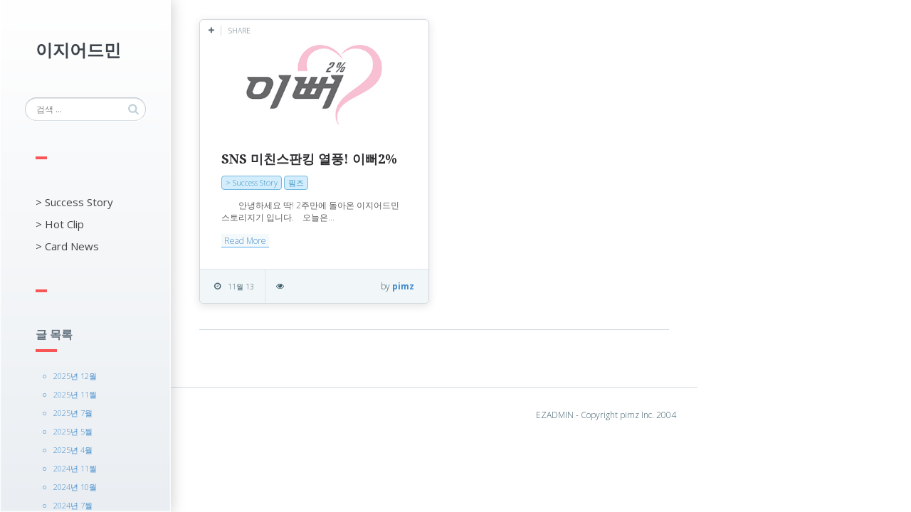

--- FILE ---
content_type: text/html; charset=UTF-8
request_url: https://story.ezadmin.co.kr/?m=201511
body_size: 23883
content:
<!DOCTYPE html>
<!--[if IE 7]>
<html class="ie ie7" lang="ko-KR">
<![endif]-->
<!--[if IE 8]>
<html class="ie ie8" lang="ko-KR">
<![endif]-->
<!--[if !(IE 7) | !(IE 8) ]><!-->
<html lang="ko-KR">
<!--<![endif]-->
<head>
  <meta charset="UTF-8">
  <meta name="viewport" content="width=device-width,initial-scale=1">
  <meta http-equiv="X-UA-Compatible" content="IE=edge">
  <title>이지어드민 스토리 |   2015  11월</title>
  <link rel="profile" href="http://gmpg.org/xfn/11">
  <link rel="pingback" href="https://story.ezadmin.co.kr/xmlrpc.php">
    <link rel="alternate" type="application/rss+xml" title="이지어드민 스토리 &raquo; 피드" href="https://story.ezadmin.co.kr/?feed=rss2" />
<link rel="alternate" type="application/rss+xml" title="이지어드민 스토리 &raquo; 댓글 피드" href="https://story.ezadmin.co.kr/?feed=comments-rss2" />
		<script type="text/javascript">
			window._wpemojiSettings = {"baseUrl":"https:\/\/s.w.org\/images\/core\/emoji\/72x72\/","ext":".png","source":{"concatemoji":"https:\/\/story.ezadmin.co.kr\/wp-includes\/js\/wp-emoji-release.min.js?ver=4.5.2"}};
			!function(a,b,c){function d(a){var c,d,e,f=b.createElement("canvas"),g=f.getContext&&f.getContext("2d"),h=String.fromCharCode;if(!g||!g.fillText)return!1;switch(g.textBaseline="top",g.font="600 32px Arial",a){case"flag":return g.fillText(h(55356,56806,55356,56826),0,0),f.toDataURL().length>3e3;case"diversity":return g.fillText(h(55356,57221),0,0),c=g.getImageData(16,16,1,1).data,d=c[0]+","+c[1]+","+c[2]+","+c[3],g.fillText(h(55356,57221,55356,57343),0,0),c=g.getImageData(16,16,1,1).data,e=c[0]+","+c[1]+","+c[2]+","+c[3],d!==e;case"simple":return g.fillText(h(55357,56835),0,0),0!==g.getImageData(16,16,1,1).data[0];case"unicode8":return g.fillText(h(55356,57135),0,0),0!==g.getImageData(16,16,1,1).data[0]}return!1}function e(a){var c=b.createElement("script");c.src=a,c.type="text/javascript",b.getElementsByTagName("head")[0].appendChild(c)}var f,g,h,i;for(i=Array("simple","flag","unicode8","diversity"),c.supports={everything:!0,everythingExceptFlag:!0},h=0;h<i.length;h++)c.supports[i[h]]=d(i[h]),c.supports.everything=c.supports.everything&&c.supports[i[h]],"flag"!==i[h]&&(c.supports.everythingExceptFlag=c.supports.everythingExceptFlag&&c.supports[i[h]]);c.supports.everythingExceptFlag=c.supports.everythingExceptFlag&&!c.supports.flag,c.DOMReady=!1,c.readyCallback=function(){c.DOMReady=!0},c.supports.everything||(g=function(){c.readyCallback()},b.addEventListener?(b.addEventListener("DOMContentLoaded",g,!1),a.addEventListener("load",g,!1)):(a.attachEvent("onload",g),b.attachEvent("onreadystatechange",function(){"complete"===b.readyState&&c.readyCallback()})),f=c.source||{},f.concatemoji?e(f.concatemoji):f.wpemoji&&f.twemoji&&(e(f.twemoji),e(f.wpemoji)))}(window,document,window._wpemojiSettings);
		</script>
		<style type="text/css">
img.wp-smiley,
img.emoji {
	display: inline !important;
	border: none !important;
	box-shadow: none !important;
	height: 1em !important;
	width: 1em !important;
	margin: 0 .07em !important;
	vertical-align: -0.1em !important;
	background: none !important;
	padding: 0 !important;
}
</style>
<link rel='stylesheet' id='pluto-google-font-css'  href='//fonts.googleapis.com/css?family=Droid+Serif:400,700|Open+Sans:300,400,700//fonts.googleapis.com/earlyaccess/hanna.css' type='text/css' media='all' />
<link rel='stylesheet' id='pluto-magnific-popup-css'  href='https://story.ezadmin.co.kr/wp-content/themes/pluto-osetin-theme/assets/css/magnific-popup.css?ver=2.1.1' type='text/css' media='all' />
<link rel='stylesheet' id='pluto-style-css'  href='https://story.ezadmin.co.kr/wp-content/themes/pluto-osetin-theme/style.css?ver=4.5.2' type='text/css' media='all' />
<link rel='stylesheet' id='pluto-editor-style-css'  href='https://story.ezadmin.co.kr/wp-content/themes/pluto-osetin-theme/editor-style.css?ver=2.1.1' type='text/css' media='all' />
<link rel='stylesheet' id='pluto-main-less-css'  href='https://story.ezadmin.co.kr/wp-content/uploads/wp-less-cache/pluto-main-less.css?ver=1727141398' type='text/css' media='all' />
<link rel='stylesheet' id='pluto-owl-carousel-css'  href='https://story.ezadmin.co.kr/wp-content/themes/pluto-osetin-theme/assets/css/owl.carousel.css?ver=2.1.1' type='text/css' media='all' />
<link rel='stylesheet' id='jetpack_css-css'  href='https://story.ezadmin.co.kr/wp-content/plugins/jetpack/css/jetpack.css?ver=4.0.3' type='text/css' media='all' />
<script type='text/javascript' src='https://story.ezadmin.co.kr/wp-includes/js/jquery/jquery.js?ver=1.12.3'></script>
<script type='text/javascript' src='https://story.ezadmin.co.kr/wp-includes/js/jquery/jquery-migrate.min.js?ver=1.4.0'></script>
<link rel='https://api.w.org/' href='https://story.ezadmin.co.kr/?rest_route=/' />
<link rel="EditURI" type="application/rsd+xml" title="RSD" href="https://story.ezadmin.co.kr/xmlrpc.php?rsd" />
<link rel="wlwmanifest" type="application/wlwmanifest+xml" href="https://story.ezadmin.co.kr/wp-includes/wlwmanifest.xml" /> 
<meta name="generator" content="WordPress 4.5.2" />

<link rel='dns-prefetch' href='//v0.wordpress.com'>
<style type='text/css'>img#wpstats{display:none}</style><script type="text/javascript">var ajaxurl = "https://story.ezadmin.co.kr/wp-admin/admin-ajax.php"</script><style type="text/css" id="custom-background-css">
body.custom-background { background-color: #ffffff; }
</style>
<link rel="icon" href="https://story.ezadmin.co.kr/wp-content/uploads/2025/08/cropped-파비콘-2-2-32x32.png" sizes="32x32" />
<link rel="icon" href="https://story.ezadmin.co.kr/wp-content/uploads/2025/08/cropped-파비콘-2-2-192x192.png" sizes="192x192" />
<link rel="apple-touch-icon-precomposed" href="https://story.ezadmin.co.kr/wp-content/uploads/2025/08/cropped-파비콘-2-2-180x180.png" />
<meta name="msapplication-TileImage" content="https://story.ezadmin.co.kr/wp-content/uploads/2025/08/cropped-파비콘-2-2-270x270.png" />
  <!--[if lt IE 9]>
  <script src="https://story.ezadmin.co.kr/wp-content/themes/pluto-osetin-theme/js/html5shiv.min.js"></script>
  <script type="text/javascript" src="https://story.ezadmin.co.kr/wp-content/themes/pluto-osetin-theme/js/respond.min.js"></script>
  <![endif]-->
</head>

<body class="archive date custom-background menu-position-left menu-trigger-click sidebar-position-right not-wrapped-widgets no-ads-on-smartphones no-ads-on-tablets with-infinite-button page-fluid-width">
    <div class="menu-block ">
    

      <div class="logo">
        <a href="https://story.ezadmin.co.kr/">
                                <span>이지어드민</span>
                  </a>
      </div>
      <form role="search" method="get" class="search-form" action="https://story.ezadmin.co.kr/">
				<label>
					<span class="screen-reader-text">검색:</span>
					<input type="search" class="search-field" placeholder="검색 &hellip;" value="" name="s" />
				</label>
				<input type="submit" class="search-submit" value="검색" />
			</form>
      <div class="divider"></div>

      <div class="os_menu"><ul id="menu-%eb%a9%94%eb%89%b4" class="menu"><li id="menu-item-751" class="menu-item menu-item-type-taxonomy menu-item-object-category menu-item-751"><a href="https://story.ezadmin.co.kr/?cat=12">> Success Story</a></li>
<li id="menu-item-749" class="menu-item menu-item-type-taxonomy menu-item-object-category menu-item-749"><a href="https://story.ezadmin.co.kr/?cat=5">> Hot Clip</a></li>
<li id="menu-item-934" class="menu-item menu-item-type-taxonomy menu-item-object-category menu-item-934"><a href="https://story.ezadmin.co.kr/?cat=3">> Card News</a></li>
</ul></div>


      


      <div class="divider"></div>

      

      

      


              <div class="under-menu-sidebar-wrapper">
            <aside id="archives-4" class="widget widget_archive"><h1 class="widget-title">글 목록</h1>		<ul>
			<li><a href='https://story.ezadmin.co.kr/?m=202512'>2025년 12월</a></li>
	<li><a href='https://story.ezadmin.co.kr/?m=202511'>2025년 11월</a></li>
	<li><a href='https://story.ezadmin.co.kr/?m=202507'>2025년 7월</a></li>
	<li><a href='https://story.ezadmin.co.kr/?m=202505'>2025년 5월</a></li>
	<li><a href='https://story.ezadmin.co.kr/?m=202504'>2025년 4월</a></li>
	<li><a href='https://story.ezadmin.co.kr/?m=202411'>2024년 11월</a></li>
	<li><a href='https://story.ezadmin.co.kr/?m=202410'>2024년 10월</a></li>
	<li><a href='https://story.ezadmin.co.kr/?m=202407'>2024년 7월</a></li>
	<li><a href='https://story.ezadmin.co.kr/?m=202405'>2024년 5월</a></li>
	<li><a href='https://story.ezadmin.co.kr/?m=202404'>2024년 4월</a></li>
	<li><a href='https://story.ezadmin.co.kr/?m=202403'>2024년 3월</a></li>
	<li><a href='https://story.ezadmin.co.kr/?m=202402'>2024년 2월</a></li>
	<li><a href='https://story.ezadmin.co.kr/?m=202312'>2023년 12월</a></li>
	<li><a href='https://story.ezadmin.co.kr/?m=202310'>2023년 10월</a></li>
	<li><a href='https://story.ezadmin.co.kr/?m=202309'>2023년 9월</a></li>
	<li><a href='https://story.ezadmin.co.kr/?m=202308'>2023년 8월</a></li>
	<li><a href='https://story.ezadmin.co.kr/?m=202306'>2023년 6월</a></li>
	<li><a href='https://story.ezadmin.co.kr/?m=202305'>2023년 5월</a></li>
	<li><a href='https://story.ezadmin.co.kr/?m=202304'>2023년 4월</a></li>
	<li><a href='https://story.ezadmin.co.kr/?m=202301'>2023년 1월</a></li>
	<li><a href='https://story.ezadmin.co.kr/?m=202212'>2022년 12월</a></li>
	<li><a href='https://story.ezadmin.co.kr/?m=202211'>2022년 11월</a></li>
	<li><a href='https://story.ezadmin.co.kr/?m=202209'>2022년 9월</a></li>
	<li><a href='https://story.ezadmin.co.kr/?m=202207'>2022년 7월</a></li>
	<li><a href='https://story.ezadmin.co.kr/?m=202206'>2022년 6월</a></li>
	<li><a href='https://story.ezadmin.co.kr/?m=202203'>2022년 3월</a></li>
	<li><a href='https://story.ezadmin.co.kr/?m=202202'>2022년 2월</a></li>
	<li><a href='https://story.ezadmin.co.kr/?m=202112'>2021년 12월</a></li>
	<li><a href='https://story.ezadmin.co.kr/?m=202108'>2021년 8월</a></li>
	<li><a href='https://story.ezadmin.co.kr/?m=202107'>2021년 7월</a></li>
	<li><a href='https://story.ezadmin.co.kr/?m=202103'>2021년 3월</a></li>
	<li><a href='https://story.ezadmin.co.kr/?m=202101'>2021년 1월</a></li>
	<li><a href='https://story.ezadmin.co.kr/?m=202009'>2020년 9월</a></li>
	<li><a href='https://story.ezadmin.co.kr/?m=202008'>2020년 8월</a></li>
	<li><a href='https://story.ezadmin.co.kr/?m=202006'>2020년 6월</a></li>
	<li><a href='https://story.ezadmin.co.kr/?m=202005'>2020년 5월</a></li>
	<li><a href='https://story.ezadmin.co.kr/?m=202004'>2020년 4월</a></li>
	<li><a href='https://story.ezadmin.co.kr/?m=202002'>2020년 2월</a></li>
	<li><a href='https://story.ezadmin.co.kr/?m=202001'>2020년 1월</a></li>
	<li><a href='https://story.ezadmin.co.kr/?m=201908'>2019년 8월</a></li>
	<li><a href='https://story.ezadmin.co.kr/?m=201907'>2019년 7월</a></li>
	<li><a href='https://story.ezadmin.co.kr/?m=201906'>2019년 6월</a></li>
	<li><a href='https://story.ezadmin.co.kr/?m=201903'>2019년 3월</a></li>
	<li><a href='https://story.ezadmin.co.kr/?m=201901'>2019년 1월</a></li>
	<li><a href='https://story.ezadmin.co.kr/?m=201811'>2018년 11월</a></li>
	<li><a href='https://story.ezadmin.co.kr/?m=201809'>2018년 9월</a></li>
	<li><a href='https://story.ezadmin.co.kr/?m=201808'>2018년 8월</a></li>
	<li><a href='https://story.ezadmin.co.kr/?m=201807'>2018년 7월</a></li>
	<li><a href='https://story.ezadmin.co.kr/?m=201806'>2018년 6월</a></li>
	<li><a href='https://story.ezadmin.co.kr/?m=201805'>2018년 5월</a></li>
	<li><a href='https://story.ezadmin.co.kr/?m=201804'>2018년 4월</a></li>
	<li><a href='https://story.ezadmin.co.kr/?m=201803'>2018년 3월</a></li>
	<li><a href='https://story.ezadmin.co.kr/?m=201802'>2018년 2월</a></li>
	<li><a href='https://story.ezadmin.co.kr/?m=201801'>2018년 1월</a></li>
	<li><a href='https://story.ezadmin.co.kr/?m=201712'>2017년 12월</a></li>
	<li><a href='https://story.ezadmin.co.kr/?m=201711'>2017년 11월</a></li>
	<li><a href='https://story.ezadmin.co.kr/?m=201709'>2017년 9월</a></li>
	<li><a href='https://story.ezadmin.co.kr/?m=201708'>2017년 8월</a></li>
	<li><a href='https://story.ezadmin.co.kr/?m=201707'>2017년 7월</a></li>
	<li><a href='https://story.ezadmin.co.kr/?m=201705'>2017년 5월</a></li>
	<li><a href='https://story.ezadmin.co.kr/?m=201704'>2017년 4월</a></li>
	<li><a href='https://story.ezadmin.co.kr/?m=201703'>2017년 3월</a></li>
	<li><a href='https://story.ezadmin.co.kr/?m=201702'>2017년 2월</a></li>
	<li><a href='https://story.ezadmin.co.kr/?m=201701'>2017년 1월</a></li>
	<li><a href='https://story.ezadmin.co.kr/?m=201612'>2016년 12월</a></li>
	<li><a href='https://story.ezadmin.co.kr/?m=201611'>2016년 11월</a></li>
	<li><a href='https://story.ezadmin.co.kr/?m=201610'>2016년 10월</a></li>
	<li><a href='https://story.ezadmin.co.kr/?m=201609'>2016년 9월</a></li>
	<li><a href='https://story.ezadmin.co.kr/?m=201608'>2016년 8월</a></li>
	<li><a href='https://story.ezadmin.co.kr/?m=201607'>2016년 7월</a></li>
	<li><a href='https://story.ezadmin.co.kr/?m=201606'>2016년 6월</a></li>
	<li><a href='https://story.ezadmin.co.kr/?m=201605'>2016년 5월</a></li>
	<li><a href='https://story.ezadmin.co.kr/?m=201603'>2016년 3월</a></li>
	<li><a href='https://story.ezadmin.co.kr/?m=201602'>2016년 2월</a></li>
	<li><a href='https://story.ezadmin.co.kr/?m=201511'>2015년 11월</a></li>
	<li><a href='https://story.ezadmin.co.kr/?m=201510'>2015년 10월</a></li>
	<li><a href='https://story.ezadmin.co.kr/?m=201509'>2015년 9월</a></li>
	<li><a href='https://story.ezadmin.co.kr/?m=201412'>2014년 12월</a></li>
	<li><a href='https://story.ezadmin.co.kr/?m=201403'>2014년 3월</a></li>
		</ul>
		</aside><aside id="widget_sp_image-9" class="widget widget_sp_image"><a href="http://blog.naver.com/PostThumbnailList.nhn?blogId=ezadm&#038;from=postList&#038;categoryNo=23" id="" target="_blank" class="widget_sp_image-image-link" title=""><img width="159" height="150" alt="" class="attachment-full" style="max-width: 100%;" src="https://story.ezadmin.co.kr/wp-content/uploads/2015/09/150903_story.jpg" /></a></aside>        </div>
      

      </div>
  <div class="menu-toggler-w">
    <a href="#" class="menu-toggler">
      <i class="fa os-icon-bars"></i>
      <span class="menu-toggler-label">Menu</span>
    </a>
          <a href="#" class="sidebar-toggler">
        <i class="fa os-icon-bars"></i>
        <span class="sidebar-toggler-label">Sidebar</span>
      </a>
        <a href="https://story.ezadmin.co.kr/" class="logo">
                    <span>이지어드민</span>
          </a>
  </div>
      <div class="sidebar-main-toggler">
      <i class="fa os-icon-bars"></i>
    </div>
  <div class="main-content-w">

  
  <div class="main-content-i">
            <div class="content side-padded-content">
              <div class="index-isotope v1" data-layout-mode="masonry">
                          <div class="item-isotope">
  <article id="post-711" class="pluto-post-box post-711 post type-post status-publish format-standard has-post-thumbnail hentry category-success-story category-uncategorized">
    <div class="post-body">
                <div class="post-top-share">
        <i class="fa os-icon-plus share-activator-icon share-activator"></i>
        <span class="share-activator-label share-activator caption">Share</span>
        <div class="os_social-head-w"><div class="os_social"><a class="os_social_twitter_share" href="http://twitter.com/share?url=https://story.ezadmin.co.kr/?p=711&amp;text=SNS+%EB%AF%B8%EC%B9%9C%EC%8A%A4%ED%8C%90%ED%82%B9+%EC%97%B4%ED%92%8D%21+%EC%9D%B4%EB%BB%902%25" target="_blank"><img src="https://story.ezadmin.co.kr/wp-content/themes/pluto-osetin-theme/assets/images/socialicons/twitter.png" title="Twitter" class="os_social" alt="Tweet about this on Twitter"></a><a class="os_social_pinterest_share" target="_blank" href="//www.pinterest.com/pin/create/button/?url=https://story.ezadmin.co.kr/?p=711&amp;media=https://story.ezadmin.co.kr/wp-content/uploads/2015/11/7b9445d826659ca61b1e4b50aaafcdc6.jpg&amp;description=SNS+%EB%AF%B8%EC%B9%9C%EC%8A%A4%ED%8C%90%ED%82%B9+%EC%97%B4%ED%92%8D%21+%EC%9D%B4%EB%BB%902%25"><img src="https://story.ezadmin.co.kr/wp-content/themes/pluto-osetin-theme/assets/images/socialicons/pinterest.png" title="Pinterest" class="os_social" alt="Pin on Pinterest"></a><a class="os_social_linkedin_share" href="http://www.linkedin.com/shareArticle?mini=true&amp;url=https://story.ezadmin.co.kr/?p=711" target="_blank"><img src="https://story.ezadmin.co.kr/wp-content/themes/pluto-osetin-theme/assets/images/socialicons/linkedin.png" title="Linkedin" class="os_social" alt="Share on LinkedIn"></a><a class="os_social_google_share" href="https://plus.google.com/share?url=https://story.ezadmin.co.kr/?p=711" target="_blank"><img src="https://story.ezadmin.co.kr/wp-content/themes/pluto-osetin-theme/assets/images/socialicons/google.png" title="Google+" class="os_social" alt="Share on Google+"></a><a class="os_social_email_share" href="mailto:?Subject=SNS+%EB%AF%B8%EC%B9%9C%EC%8A%A4%ED%8C%90%ED%82%B9+%EC%97%B4%ED%92%8D%21+%EC%9D%B4%EB%BB%902%25&amp;Body=%20https://story.ezadmin.co.kr/?p=711"><img src="https://story.ezadmin.co.kr/wp-content/themes/pluto-osetin-theme/assets/images/socialicons/email.png" title="Email" class="os_social" alt="Email this to someone"></a><a class="os_social_facebook_share" href="http://www.facebook.com/sharer.php?u=https://story.ezadmin.co.kr/?p=711" target="_blank"><img src="https://story.ezadmin.co.kr/wp-content/themes/pluto-osetin-theme/assets/images/socialicons/facebook.png" title="Facebook" class="os_social" alt="Share on Facebook"></a><a class="os_social_vk_share" href="http://vkontakte.ru/share.php?url=https://story.ezadmin.co.kr/?p=711" target="_blank"><img src="https://story.ezadmin.co.kr/wp-content/themes/pluto-osetin-theme/assets/images/socialicons/vkontakte.png" title="Vkontakte" class="os_social" alt="Share on Vkontakte"></a><a class="os_social_vk_share" href="http://www.odnoklassniki.ru/dk?st.cmd=addShare&st._surl=https://story.ezadmin.co.kr/?p=711" target="_blank"><img src="https://story.ezadmin.co.kr/wp-content/themes/pluto-osetin-theme/assets/images/socialicons/vkontakte.png" title="Vkontakte" class="os_social" alt="Share on Vkontakte"></a></div></div>
      </div>
                        <div class="post-media-body"><div class="figure-link-w"><a href="https://story.ezadmin.co.kr/?p=711"  class="figure-link"><figure><img width="350" height="164" src="https://story.ezadmin.co.kr/wp-content/uploads/2015/11/7b9445d826659ca61b1e4b50aaafcdc6.jpg" class="attachment-pluto-index-width size-pluto-index-width wp-post-image" alt="7b9445d826659ca61b1e4b50aaafcdc6" /><div class="figure-shade"></div><i class="figure-icon os-icon-thin-044_visability_view_watch_eye"></i></figure></a></div></div>
      
              <div class="post-content-body">
                      <h4 class="post-title entry-title"><a href="https://story.ezadmin.co.kr/?p=711">SNS 미친스판킹 열풍! 이뻐2%</a></h4>
                                <ul class="post-categories">
	<li><a href="https://story.ezadmin.co.kr/?cat=12" rel="category">&gt; Success Story</a></li>
	<li><a href="https://story.ezadmin.co.kr/?cat=1" rel="category">핌즈</a></li></ul>                                <div class="post-content entry-summary">&nbsp; &nbsp;   ​ ​ ​안녕하세요 딱! 2주만에 돌아온 이지어드민 스토리지기 입니다. ​ ​ ​ 오늘은...<div class="read-more-link"><a href="https://story.ezadmin.co.kr/?p=711">Read More</a></div></div>
                  </div>
          </div>
          <div class="post-meta entry-meta">


                  <div class="meta-date">
            <i class="fa os-icon-clock-o"></i>
            <time class="entry-date updated" datetime="2015-11-13T04:27:36+00:00">11월 13</time>
          </div>
                          <div class="meta-view-count">
            <i class="fa os-icon-eye"></i>
            <span></span>
          </div>
        


        


                  <div class="meta-author">
            by            <strong class="author vcard"><a href="https://story.ezadmin.co.kr/?author=1" class="url fn n" rel="author">pimz</a></strong>
                      </div>
        

      </div>
      </article>
</div>                        </div>
      <div class="pagination-w hide-for-isotope">
        </div>    </div>


      <footer class="site-footer" role="contentinfo">
    <div class="site-info">
      <div class="site-footer-i">
        EZADMIN - Copyright pimz Inc. 2004      </div>
    </div>
  </footer>
    </div>
</div>

  <a href="#" class="os-back-to-top"></a>
  <div class="display-type"></div>
  <div class="copyright-tooltip">This photo is copyright protected</div>  	<div style="display:none">
	</div>
<script type='text/javascript' src='https://s0.wp.com/wp-content/js/devicepx-jetpack.js?ver=202604'></script>
<script type='text/javascript' src='https://secure.gravatar.com/js/gprofiles.js?ver=2026Janaa'></script>
<script type='text/javascript'>
/* <![CDATA[ */
var WPGroHo = {"my_hash":""};
/* ]]> */
</script>
<script type='text/javascript' src='https://story.ezadmin.co.kr/wp-content/plugins/jetpack/modules/wpgroho.js?ver=4.5.2'></script>
<script type='text/javascript' src='https://story.ezadmin.co.kr/wp-content/themes/pluto-osetin-theme/assets/js/jquery.flexslider.min.js?ver=2.1.1'></script>
<script type='text/javascript' src='https://story.ezadmin.co.kr/wp-content/themes/pluto-osetin-theme/assets/js/back-to-top.js?ver=2.1.1'></script>
<script type='text/javascript' src='https://story.ezadmin.co.kr/wp-content/themes/pluto-osetin-theme/assets/js/jquery.magnific-popup.min.js?ver=2.1.1'></script>
<script type='text/javascript' src='https://story.ezadmin.co.kr/wp-content/themes/pluto-osetin-theme/assets/js/init-lightbox.js?ver=2.1.1'></script>
<script type='text/javascript' src='https://story.ezadmin.co.kr/wp-content/themes/pluto-osetin-theme/assets/js/jquery.ba-throttle-debounce.min.js?ver=2.1.1'></script>
<script type='text/javascript' src='https://story.ezadmin.co.kr/wp-content/themes/pluto-osetin-theme/assets/js/infinite-scroll.js?ver=2.1.1'></script>
<script type='text/javascript' src='https://story.ezadmin.co.kr/wp-content/themes/pluto-osetin-theme/assets/js/imagesloaded.pkgd.min.js?ver=2.1.1'></script>
<script type='text/javascript' src='https://story.ezadmin.co.kr/wp-content/themes/pluto-osetin-theme/assets/js/isotope.pkgd.min.js?ver=2.1.1'></script>
<script type='text/javascript' src='https://story.ezadmin.co.kr/wp-content/themes/pluto-osetin-theme/assets/js/jquery.mousewheel.js?ver=2.1.1'></script>
<script type='text/javascript' src='https://story.ezadmin.co.kr/wp-content/themes/pluto-osetin-theme/assets/js/perfect-scrollbar.js?ver=2.1.1'></script>
<script type='text/javascript' src='https://story.ezadmin.co.kr/wp-content/themes/pluto-osetin-theme/assets/js/owl.carousel.min.js?ver=2.1.1'></script>
<script type='text/javascript' src='https://story.ezadmin.co.kr/wp-content/themes/pluto-osetin-theme/assets/js/image-protection.js?ver=2.1.1'></script>
<script type='text/javascript' src='https://story.ezadmin.co.kr/wp-content/themes/pluto-osetin-theme/assets/js/functions.js?ver=2.1.1'></script>
<script type='text/javascript' src='https://story.ezadmin.co.kr/wp-includes/js/wp-embed.min.js?ver=4.5.2'></script>
<script type='text/javascript' src='https://stats.wp.com/e-202604.js' async defer></script>
<script type='text/javascript'>
	_stq = window._stq || [];
	_stq.push([ 'view', {v:'ext',j:'1:4.0.3',blog:'112584856',post:'0',tz:'9',srv:'story.ezadmin.co.kr'} ]);
	_stq.push([ 'clickTrackerInit', '112584856', '0' ]);
</script>
</body>
</html>

--- FILE ---
content_type: text/css
request_url: https://story.ezadmin.co.kr/wp-content/uploads/wp-less-cache/pluto-main-less.css?ver=1727141398
body_size: 321034
content:
article,aside,details,figcaption,figure,footer,header,hgroup,main,nav,section,summary{display:block;}audio,canvas,video{display:inline-block;}audio:not([controls]){display:none;height:0;}[hidden],template{display:none;}html{font-family:sans-serif;-ms-text-size-adjust:100%;-webkit-text-size-adjust:100%;}body{margin:0;}a{background:transparent;}a:focus{outline:thin dotted;}a:active,a:hover{outline:0;}h1{font-size:2em;margin:0.67em 0;}abbr[title]{border-bottom:1px dotted;}b,strong{font-weight:bold;}dfn{font-style:italic;}hr{-moz-box-sizing:content-box;box-sizing:content-box;height:0;}mark{background:#ff0;color:#000;}code,kbd,pre,samp{font-family:monospace, serif;font-size:1em;}pre{white-space:pre-wrap;}q{quotes:"\201C" "\201D" "\2018" "\2019";}small{font-size:80%;}sub,sup{font-size:75%;line-height:0;position:relative;vertical-align:baseline;}sup{top:-0.5em;}sub{bottom:-0.25em;}img{border:0;}svg:not(:root){overflow:hidden;}figure{margin:0;}fieldset{border:1px solid #c0c0c0;margin:0 2px;padding:0.35em 0.625em 0.75em;}legend{border:0;padding:0;}button,input,select,textarea{font-family:inherit;font-size:100%;margin:0;}button,input{line-height:normal;}button,select{text-transform:none;}button,html input[type="button"],input[type="reset"],input[type="submit"]{-webkit-appearance:button;cursor:pointer;}button[disabled],html input[disabled]{cursor:default;}input[type="checkbox"],input[type="radio"]{box-sizing:border-box;padding:0;}input[type="search"]{-webkit-appearance:textfield;-moz-box-sizing:content-box;-webkit-box-sizing:content-box;box-sizing:content-box;}input[type="search"]::-webkit-search-cancel-button,input[type="search"]::-webkit-search-decoration{-webkit-appearance:none;}button::-moz-focus-inner,input::-moz-focus-inner{border:0;padding:0;}textarea{overflow:auto;vertical-align:top;}table{border-collapse:collapse;border-spacing:0;}@media print{*{text-shadow:none !important;color:#000 !important;background:transparent !important;box-shadow:none !important;}a,a:visited{text-decoration:underline;}a[href]:after{content:" (" attr(href) ")";}abbr[title]:after{content:" (" attr(title) ")";}a[href^="javascript:"]:after,a[href^="#"]:after{content:"";}pre,blockquote{border:1px solid #999;page-break-inside:avoid;}thead{display:table-header-group;}tr,img{page-break-inside:avoid;}img{max-width:100% !important;}@page{margin:2cm .5cm;}p,h2,h3{orphans:3;widows:3;}h2,h3{page-break-after:avoid;}select{background:#fff !important;}.navbar{display:none;}.table td,.table th{background-color:#fff !important;}.btn > .caret,.dropup > .btn > .caret{border-top-color:#000 !important;}.label{border:1px solid #000;}.table{border-collapse:collapse !important;}.table-bordered th,.table-bordered td{border:1px solid #ddd !important;}}*,*:before,*:after{-webkit-box-sizing:border-box;-moz-box-sizing:border-box;box-sizing:border-box;}html{font-size:62.5%;-webkit-tap-highlight-color:rgba(0,0,0,0);}body{font-family:"Open Sans", "Helvetica Neue", Helvetica, Arial, sans-serif;font-size:12px;line-height:1.428571429;color:#3c5b68;background-color:#f0f3f5;}input,button,select,textarea{font-family:inherit;font-size:inherit;line-height:inherit;}a{color:#428bca;text-decoration:none;}a:hover,a:focus{color:#2a6496;text-decoration:underline;}a:focus{outline:thin dotted;outline:5px auto -webkit-focus-ring-color;outline-offset:-2px;}img{vertical-align:middle;}.img-responsive{display:block;max-width:100%;height:auto;}.img-rounded{border-radius:6px;}.img-thumbnail{padding:4px;line-height:1.428571429;background-color:#f0f3f5;border:1px solid #ddd;border-radius:4px;-webkit-transition:all .2s ease-in-out;transition:all .2s ease-in-out;display:inline-block;max-width:100%;height:auto;}.img-circle{border-radius:50%;}hr{margin-top:17px;margin-bottom:17px;border:0;border-top:1px solid #eee;}.sr-only{position:absolute;width:1px;height:1px;margin:-1px;padding:0;overflow:hidden;clip:rect(0,0,0,0);border:0;}h1,h2,h3,h4,h5,h6,.h1,.h2,.h3,.h4,.h5,.h6{font-family:"Droid Serif", "Helvetica Neue", Helvetica, Arial, sans-serif;font-weight:1000;line-height:1.2;color:#4e5968;}h1 small,h1 .small,h2 small,h2 .small,h3 small,h3 .small,h4 small,h4 .small,h5 small,h5 .small,h6 small,h6 .small,.h1 small,.h1 .small,.h2 small,.h2 .small,.h3 small,.h3 .small,.h4 small,.h4 .small,.h5 small,.h5 .small,.h6 small,.h6 .small{font-weight:normal;line-height:1;color:#999;}h1,h2,h3{margin-top:17px;margin-bottom:8.5px;}h1 small,h1 .small,h2 small,h2 .small,h3 small,h3 .small{font-size:65%;}h4,h5,h6{margin-top:8.5px;margin-bottom:8.5px;}h4 small,h4 .small,h5 small,h5 .small,h6 small,h6 .small{font-size:75%;}h1,.h1{font-size:36px;}h2,.h2{font-size:32px;}h3,.h3{font-size:24px;}h4,.h4{font-size:16px;}h5,.h5{font-size:14px;}h6,.h6{font-size:13px;}p{margin:0 0 8.5px;}.lead{margin-bottom:17px;font-size:13px;font-weight:200;line-height:1.4;}@media (min-width: 768px){.lead{font-size:18px;}}small,.small{font-size:85%;}cite{font-style:normal;}.text-muted{color:#999;}.text-primary{color:#428bca;}.text-primary:hover{color:#3071a9;}.text-warning{color:#8a6d3b;}.text-warning:hover{color:#66512c;}.text-danger{color:#a94442;}.text-danger:hover{color:#843534;}.text-success{color:#3c763d;}.text-success:hover{color:#2b542c;}.text-info{color:#31708f;}.text-info:hover{color:#245269;}.text-left{text-align:left;}.text-right{text-align:right;}.text-center{text-align:center;}.page-header{padding-bottom:7.5px;margin:34px 0 17px;border-bottom:1px solid #eee;}ul,ol{margin-top:0;margin-bottom:8.5px;}ul ul,ul ol,ol ul,ol ol{margin-bottom:0;}.list-unstyled{padding-left:0;list-style:none;}.list-inline{padding-left:0;list-style:none;}.list-inline > li{display:inline-block;padding-left:5px;padding-right:5px;}.list-inline > li:first-child{padding-left:0;}dl{margin-top:0;margin-bottom:17px;}dt,dd{line-height:1.428571429;}dt{font-weight:bold;}dd{margin-left:0;}@media (min-width: 768px){.dl-horizontal dt{float:left;width:160px;clear:left;text-align:right;overflow:hidden;text-overflow:ellipsis;white-space:nowrap;}.dl-horizontal dd{margin-left:180px;}.dl-horizontal dd:before,.dl-horizontal dd:after{content:" ";display:table;}.dl-horizontal dd:after{clear:both;}.dl-horizontal dd:before,.dl-horizontal dd:after{content:" ";display:table;}.dl-horizontal dd:after{clear:both;}}abbr[title],abbr[data-original-title]{cursor:help;border-bottom:1px dotted #999;}.initialism{font-size:90%;text-transform:uppercase;}blockquote{padding:8.5px 17px;margin:0 0 17px;border-left:5px solid #eee;}blockquote p{font-size:15px;font-weight:300;line-height:1.25;}blockquote p:last-child{margin-bottom:0;}blockquote small,blockquote .small{display:block;line-height:1.428571429;color:#999;}blockquote small:before,blockquote .small:before{content:'\2014 \00A0';}blockquote.pull-right{padding-right:15px;padding-left:0;border-right:5px solid #eee;border-left:0;}blockquote.pull-right p,blockquote.pull-right small,blockquote.pull-right .small{text-align:right;}blockquote.pull-right small:before,blockquote.pull-right .small:before{content:'';}blockquote.pull-right small:after,blockquote.pull-right .small:after{content:'\00A0 \2014';}blockquote:before,blockquote:after{content:"";}address{margin-bottom:17px;font-style:normal;line-height:1.428571429;}.container{margin-right:auto;margin-left:auto;padding-left:15px;padding-right:15px;}.container:before,.container:after{content:" ";display:table;}.container:after{clear:both;}.container:before,.container:after{content:" ";display:table;}.container:after{clear:both;}@media (min-width: 768px){.container{width:750px;}}@media (min-width: 992px){.container{width:970px;}}@media (min-width: 1200px){.container{width:1170px;}}.row{margin-left:-15px;margin-right:-15px;}.row:before,.row:after{content:" ";display:table;}.row:after{clear:both;}.row:before,.row:after{content:" ";display:table;}.row:after{clear:both;}true, .col-xs-1, .col-sm-1, .col-md-1, .col-lg-1, .col-xs-2, .col-sm-2, .col-md-2, .col-lg-2, .col-xs-3, .col-sm-3, .col-md-3, .col-lg-3, .col-xs-4, .col-sm-4, .col-md-4, .col-lg-4, .col-xs-5, .col-sm-5, .col-md-5, .col-lg-5, .col-xs-6, .col-sm-6, .col-md-6, .col-lg-6, .col-xs-7, .col-sm-7, .col-md-7, .col-lg-7, .col-xs-8, .col-sm-8, .col-md-8, .col-lg-8, .col-xs-9, .col-sm-9, .col-md-9, .col-lg-9, .col-xs-10, .col-sm-10, .col-md-10, .col-lg-10, .col-xs-11, .col-sm-11, .col-md-11, .col-lg-11, .col-xs-12, .col-sm-12, .col-md-12, .col-lg-12{position:relative;min-height:1px;padding-left:15px;padding-right:15px;}true, .col-xs-1, .col-xs-2, .col-xs-3, .col-xs-4, .col-xs-5, .col-xs-6, .col-xs-7, .col-xs-8, .col-xs-9, .col-xs-10, .col-xs-11, .col-xs-12{float:left;}.col-xs-12{width:100%;}.col-xs-11{width:91.666666666667%;}.col-xs-10{width:83.333333333333%;}.col-xs-9{width:75%;}.col-xs-8{width:66.666666666667%;}.col-xs-7{width:58.333333333333%;}.col-xs-6{width:50%;}.col-xs-5{width:41.666666666667%;}.col-xs-4{width:33.333333333333%;}.col-xs-3{width:25%;}.col-xs-2{width:16.666666666667%;}.col-xs-1{width:8.3333333333333%;}.col-xs-pull-12{right:100%;}.col-xs-pull-11{right:91.666666666667%;}.col-xs-pull-10{right:83.333333333333%;}.col-xs-pull-9{right:75%;}.col-xs-pull-8{right:66.666666666667%;}.col-xs-pull-7{right:58.333333333333%;}.col-xs-pull-6{right:50%;}.col-xs-pull-5{right:41.666666666667%;}.col-xs-pull-4{right:33.333333333333%;}.col-xs-pull-3{right:25%;}.col-xs-pull-2{right:16.666666666667%;}.col-xs-pull-1{right:8.3333333333333%;}.col-xs-pull-0{right:0%;}.col-xs-push-12{left:100%;}.col-xs-push-11{left:91.666666666667%;}.col-xs-push-10{left:83.333333333333%;}.col-xs-push-9{left:75%;}.col-xs-push-8{left:66.666666666667%;}.col-xs-push-7{left:58.333333333333%;}.col-xs-push-6{left:50%;}.col-xs-push-5{left:41.666666666667%;}.col-xs-push-4{left:33.333333333333%;}.col-xs-push-3{left:25%;}.col-xs-push-2{left:16.666666666667%;}.col-xs-push-1{left:8.3333333333333%;}.col-xs-push-0{left:0%;}.col-xs-offset-12{margin-left:100%;}.col-xs-offset-11{margin-left:91.666666666667%;}.col-xs-offset-10{margin-left:83.333333333333%;}.col-xs-offset-9{margin-left:75%;}.col-xs-offset-8{margin-left:66.666666666667%;}.col-xs-offset-7{margin-left:58.333333333333%;}.col-xs-offset-6{margin-left:50%;}.col-xs-offset-5{margin-left:41.666666666667%;}.col-xs-offset-4{margin-left:33.333333333333%;}.col-xs-offset-3{margin-left:25%;}.col-xs-offset-2{margin-left:16.666666666667%;}.col-xs-offset-1{margin-left:8.3333333333333%;}.col-xs-offset-0{margin-left:0%;}@media (min-width: 768px){true, .col-sm-1, .col-sm-2, .col-sm-3, .col-sm-4, .col-sm-5, .col-sm-6, .col-sm-7, .col-sm-8, .col-sm-9, .col-sm-10, .col-sm-11, .col-sm-12{float:left;}.col-sm-12{width:100%;}.col-sm-11{width:91.666666666667%;}.col-sm-10{width:83.333333333333%;}.col-sm-9{width:75%;}.col-sm-8{width:66.666666666667%;}.col-sm-7{width:58.333333333333%;}.col-sm-6{width:50%;}.col-sm-5{width:41.666666666667%;}.col-sm-4{width:33.333333333333%;}.col-sm-3{width:25%;}.col-sm-2{width:16.666666666667%;}.col-sm-1{width:8.3333333333333%;}.col-sm-pull-12{right:100%;}.col-sm-pull-11{right:91.666666666667%;}.col-sm-pull-10{right:83.333333333333%;}.col-sm-pull-9{right:75%;}.col-sm-pull-8{right:66.666666666667%;}.col-sm-pull-7{right:58.333333333333%;}.col-sm-pull-6{right:50%;}.col-sm-pull-5{right:41.666666666667%;}.col-sm-pull-4{right:33.333333333333%;}.col-sm-pull-3{right:25%;}.col-sm-pull-2{right:16.666666666667%;}.col-sm-pull-1{right:8.3333333333333%;}.col-sm-pull-0{right:0%;}.col-sm-push-12{left:100%;}.col-sm-push-11{left:91.666666666667%;}.col-sm-push-10{left:83.333333333333%;}.col-sm-push-9{left:75%;}.col-sm-push-8{left:66.666666666667%;}.col-sm-push-7{left:58.333333333333%;}.col-sm-push-6{left:50%;}.col-sm-push-5{left:41.666666666667%;}.col-sm-push-4{left:33.333333333333%;}.col-sm-push-3{left:25%;}.col-sm-push-2{left:16.666666666667%;}.col-sm-push-1{left:8.3333333333333%;}.col-sm-push-0{left:0%;}.col-sm-offset-12{margin-left:100%;}.col-sm-offset-11{margin-left:91.666666666667%;}.col-sm-offset-10{margin-left:83.333333333333%;}.col-sm-offset-9{margin-left:75%;}.col-sm-offset-8{margin-left:66.666666666667%;}.col-sm-offset-7{margin-left:58.333333333333%;}.col-sm-offset-6{margin-left:50%;}.col-sm-offset-5{margin-left:41.666666666667%;}.col-sm-offset-4{margin-left:33.333333333333%;}.col-sm-offset-3{margin-left:25%;}.col-sm-offset-2{margin-left:16.666666666667%;}.col-sm-offset-1{margin-left:8.3333333333333%;}.col-sm-offset-0{margin-left:0%;}}@media (min-width: 992px){true, .col-md-1, .col-md-2, .col-md-3, .col-md-4, .col-md-5, .col-md-6, .col-md-7, .col-md-8, .col-md-9, .col-md-10, .col-md-11, .col-md-12{float:left;}.col-md-12{width:100%;}.col-md-11{width:91.666666666667%;}.col-md-10{width:83.333333333333%;}.col-md-9{width:75%;}.col-md-8{width:66.666666666667%;}.col-md-7{width:58.333333333333%;}.col-md-6{width:50%;}.col-md-5{width:41.666666666667%;}.col-md-4{width:33.333333333333%;}.col-md-3{width:25%;}.col-md-2{width:16.666666666667%;}.col-md-1{width:8.3333333333333%;}.col-md-pull-12{right:100%;}.col-md-pull-11{right:91.666666666667%;}.col-md-pull-10{right:83.333333333333%;}.col-md-pull-9{right:75%;}.col-md-pull-8{right:66.666666666667%;}.col-md-pull-7{right:58.333333333333%;}.col-md-pull-6{right:50%;}.col-md-pull-5{right:41.666666666667%;}.col-md-pull-4{right:33.333333333333%;}.col-md-pull-3{right:25%;}.col-md-pull-2{right:16.666666666667%;}.col-md-pull-1{right:8.3333333333333%;}.col-md-pull-0{right:0%;}.col-md-push-12{left:100%;}.col-md-push-11{left:91.666666666667%;}.col-md-push-10{left:83.333333333333%;}.col-md-push-9{left:75%;}.col-md-push-8{left:66.666666666667%;}.col-md-push-7{left:58.333333333333%;}.col-md-push-6{left:50%;}.col-md-push-5{left:41.666666666667%;}.col-md-push-4{left:33.333333333333%;}.col-md-push-3{left:25%;}.col-md-push-2{left:16.666666666667%;}.col-md-push-1{left:8.3333333333333%;}.col-md-push-0{left:0%;}.col-md-offset-12{margin-left:100%;}.col-md-offset-11{margin-left:91.666666666667%;}.col-md-offset-10{margin-left:83.333333333333%;}.col-md-offset-9{margin-left:75%;}.col-md-offset-8{margin-left:66.666666666667%;}.col-md-offset-7{margin-left:58.333333333333%;}.col-md-offset-6{margin-left:50%;}.col-md-offset-5{margin-left:41.666666666667%;}.col-md-offset-4{margin-left:33.333333333333%;}.col-md-offset-3{margin-left:25%;}.col-md-offset-2{margin-left:16.666666666667%;}.col-md-offset-1{margin-left:8.3333333333333%;}.col-md-offset-0{margin-left:0%;}}@media (min-width: 1200px){true, .col-lg-1, .col-lg-2, .col-lg-3, .col-lg-4, .col-lg-5, .col-lg-6, .col-lg-7, .col-lg-8, .col-lg-9, .col-lg-10, .col-lg-11, .col-lg-12{float:left;}.col-lg-12{width:100%;}.col-lg-11{width:91.666666666667%;}.col-lg-10{width:83.333333333333%;}.col-lg-9{width:75%;}.col-lg-8{width:66.666666666667%;}.col-lg-7{width:58.333333333333%;}.col-lg-6{width:50%;}.col-lg-5{width:41.666666666667%;}.col-lg-4{width:33.333333333333%;}.col-lg-3{width:25%;}.col-lg-2{width:16.666666666667%;}.col-lg-1{width:8.3333333333333%;}.col-lg-pull-12{right:100%;}.col-lg-pull-11{right:91.666666666667%;}.col-lg-pull-10{right:83.333333333333%;}.col-lg-pull-9{right:75%;}.col-lg-pull-8{right:66.666666666667%;}.col-lg-pull-7{right:58.333333333333%;}.col-lg-pull-6{right:50%;}.col-lg-pull-5{right:41.666666666667%;}.col-lg-pull-4{right:33.333333333333%;}.col-lg-pull-3{right:25%;}.col-lg-pull-2{right:16.666666666667%;}.col-lg-pull-1{right:8.3333333333333%;}.col-lg-pull-0{right:0%;}.col-lg-push-12{left:100%;}.col-lg-push-11{left:91.666666666667%;}.col-lg-push-10{left:83.333333333333%;}.col-lg-push-9{left:75%;}.col-lg-push-8{left:66.666666666667%;}.col-lg-push-7{left:58.333333333333%;}.col-lg-push-6{left:50%;}.col-lg-push-5{left:41.666666666667%;}.col-lg-push-4{left:33.333333333333%;}.col-lg-push-3{left:25%;}.col-lg-push-2{left:16.666666666667%;}.col-lg-push-1{left:8.3333333333333%;}.col-lg-push-0{left:0%;}.col-lg-offset-12{margin-left:100%;}.col-lg-offset-11{margin-left:91.666666666667%;}.col-lg-offset-10{margin-left:83.333333333333%;}.col-lg-offset-9{margin-left:75%;}.col-lg-offset-8{margin-left:66.666666666667%;}.col-lg-offset-7{margin-left:58.333333333333%;}.col-lg-offset-6{margin-left:50%;}.col-lg-offset-5{margin-left:41.666666666667%;}.col-lg-offset-4{margin-left:33.333333333333%;}.col-lg-offset-3{margin-left:25%;}.col-lg-offset-2{margin-left:16.666666666667%;}.col-lg-offset-1{margin-left:8.3333333333333%;}.col-lg-offset-0{margin-left:0%;}}fieldset{padding:0;margin:0;border:0;}legend{display:block;width:100%;padding:0;margin-bottom:17px;font-size:18px;line-height:inherit;color:#333;border:0;border-bottom:1px solid #e5e5e5;}label{display:inline-block;margin-bottom:5px;font-weight:bold;}input[type="search"]{-webkit-box-sizing:border-box;-moz-box-sizing:border-box;box-sizing:border-box;}input[type="radio"],input[type="checkbox"]{margin:4px 0 0;margin-top:1px \9;line-height:normal;}input[type="file"]{display:block;}select[multiple],select[size]{height:auto;}select optgroup{font-size:inherit;font-style:inherit;font-family:inherit;}input[type="file"]:focus,input[type="radio"]:focus,input[type="checkbox"]:focus{outline:thin dotted;outline:5px auto -webkit-focus-ring-color;outline-offset:-2px;}input[type="number"]::-webkit-outer-spin-button,input[type="number"]::-webkit-inner-spin-button{height:auto;}output{display:block;padding-top:7px;font-size:12px;line-height:1.428571429;color:#555;vertical-align:middle;}.form-control{display:block;width:100%;height:31px;padding:6px 12px;font-size:12px;line-height:1.428571429;color:#555;vertical-align:middle;background-color:#fff;background-image:none;border:1px solid #ccc;border-radius:4px;-webkit-box-shadow:inset 0 1px 1px rgba(0,0,0,0.075);box-shadow:inset 0 1px 1px rgba(0,0,0,0.075);-webkit-transition:border-color ease-in-out .15s, box-shadow ease-in-out .15s;transition:border-color ease-in-out .15s, box-shadow ease-in-out .15s;}.form-control:focus{border-color:#66afe9;outline:0;-webkit-box-shadow:inset 0 1px 1px rgba(0,0,0,.075), 0 0 8px rgba(102,175,233,0.6);box-shadow:inset 0 1px 1px rgba(0,0,0,.075), 0 0 8px rgba(102,175,233,0.6);}.form-control:-moz-placeholder{color:#999;}.form-control::-moz-placeholder{color:#999;opacity:1;}.form-control:-ms-input-placeholder{color:#999;}.form-control::-webkit-input-placeholder{color:#999;}.form-control[disabled],.form-control[readonly],fieldset[disabled] .form-control{cursor:not-allowed;background-color:#eee;}textarea.form-control{height:auto;}.form-group{margin-bottom:15px;}.radio,.checkbox{display:block;min-height:17px;margin-top:10px;margin-bottom:10px;padding-left:20px;vertical-align:middle;}.radio label,.checkbox label{display:inline;margin-bottom:0;font-weight:normal;cursor:pointer;}.radio input[type="radio"],.radio-inline input[type="radio"],.checkbox input[type="checkbox"],.checkbox-inline input[type="checkbox"]{float:left;margin-left:-20px;}.radio + .radio,.checkbox + .checkbox{margin-top:-5px;}.radio-inline,.checkbox-inline{display:inline-block;padding-left:20px;margin-bottom:0;vertical-align:middle;font-weight:normal;cursor:pointer;}.radio-inline + .radio-inline,.checkbox-inline + .checkbox-inline{margin-top:0;margin-left:10px;}input[type="radio"][disabled],fieldset[disabled] input[type="radio"],input[type="checkbox"][disabled],fieldset[disabled] input[type="checkbox"],.radio[disabled],fieldset[disabled] .radio,.radio-inline[disabled],fieldset[disabled] .radio-inline,.checkbox[disabled],fieldset[disabled] .checkbox,.checkbox-inline[disabled],fieldset[disabled] .checkbox-inline{cursor:not-allowed;}.input-sm{height:28px;padding:5px 10px;font-size:11px;line-height:1.5;border-radius:3px;}select.input-sm{height:28px;line-height:28px;}textarea.input-sm{height:auto;}.input-lg{height:42px;padding:10px 16px;font-size:15px;line-height:1.33;border-radius:6px;}select.input-lg{height:42px;line-height:42px;}textarea.input-lg{height:auto;}.has-warning .help-block,.has-warning .control-label,.has-warning .radio,.has-warning .checkbox,.has-warning .radio-inline,.has-warning .checkbox-inline{color:#8a6d3b;}.has-warning .form-control{border-color:#8a6d3b;-webkit-box-shadow:inset 0 1px 1px rgba(0,0,0,0.075);box-shadow:inset 0 1px 1px rgba(0,0,0,0.075);}.has-warning .form-control:focus{border-color:#66512c;-webkit-box-shadow:inset 0 1px 1px rgba(0,0,0,0.075), 0 0 6px #c0a16b;box-shadow:inset 0 1px 1px rgba(0,0,0,0.075), 0 0 6px #c0a16b;}.has-warning .input-group-addon{color:#8a6d3b;border-color:#8a6d3b;background-color:#fcf8e3;}.has-error .help-block,.has-error .control-label,.has-error .radio,.has-error .checkbox,.has-error .radio-inline,.has-error .checkbox-inline{color:#a94442;}.has-error .form-control{border-color:#a94442;-webkit-box-shadow:inset 0 1px 1px rgba(0,0,0,0.075);box-shadow:inset 0 1px 1px rgba(0,0,0,0.075);}.has-error .form-control:focus{border-color:#843534;-webkit-box-shadow:inset 0 1px 1px rgba(0,0,0,0.075), 0 0 6px #ce8483;box-shadow:inset 0 1px 1px rgba(0,0,0,0.075), 0 0 6px #ce8483;}.has-error .input-group-addon{color:#a94442;border-color:#a94442;background-color:#f2dede;}.has-success .help-block,.has-success .control-label,.has-success .radio,.has-success .checkbox,.has-success .radio-inline,.has-success .checkbox-inline{color:#3c763d;}.has-success .form-control{border-color:#3c763d;-webkit-box-shadow:inset 0 1px 1px rgba(0,0,0,0.075);box-shadow:inset 0 1px 1px rgba(0,0,0,0.075);}.has-success .form-control:focus{border-color:#2b542c;-webkit-box-shadow:inset 0 1px 1px rgba(0,0,0,0.075), 0 0 6px #67b168;box-shadow:inset 0 1px 1px rgba(0,0,0,0.075), 0 0 6px #67b168;}.has-success .input-group-addon{color:#3c763d;border-color:#3c763d;background-color:#dff0d8;}.form-control-static{margin-bottom:0;}.help-block{display:block;margin-top:5px;margin-bottom:10px;color:#749eaf;}@media (min-width: 768px){.form-inline .form-group{display:inline-block;margin-bottom:0;vertical-align:middle;}.form-inline .form-control{display:inline-block;}.form-inline select.form-control{width:auto;}.form-inline .radio,.form-inline .checkbox{display:inline-block;margin-top:0;margin-bottom:0;padding-left:0;}.form-inline .radio input[type="radio"],.form-inline .checkbox input[type="checkbox"]{float:none;margin-left:0;}}.form-horizontal .control-label,.form-horizontal .radio,.form-horizontal .checkbox,.form-horizontal .radio-inline,.form-horizontal .checkbox-inline{margin-top:0;margin-bottom:0;padding-top:7px;}.form-horizontal .radio,.form-horizontal .checkbox{min-height:24px;}.form-horizontal .form-group{margin-left:-15px;margin-right:-15px;}.form-horizontal .form-group:before,.form-horizontal .form-group:after{content:" ";display:table;}.form-horizontal .form-group:after{clear:both;}.form-horizontal .form-group:before,.form-horizontal .form-group:after{content:" ";display:table;}.form-horizontal .form-group:after{clear:both;}.form-horizontal .form-control-static{padding-top:7px;}@media (min-width: 768px){.form-horizontal .control-label{text-align:right;}}.btn{display:inline-block;margin-bottom:0;font-weight:300;text-align:center;vertical-align:middle;cursor:pointer;background-image:none;border:1px solid transparent;white-space:nowrap;padding:6px 12px;font-size:12px;line-height:1.428571429;border-radius:4px;-webkit-user-select:none;-moz-user-select:none;-ms-user-select:none;-o-user-select:none;user-select:none;}.btn:focus{outline:thin dotted;outline:5px auto -webkit-focus-ring-color;outline-offset:-2px;}.btn:hover,.btn:focus{color:#333;text-decoration:none;}.btn:active,.btn.active{outline:0;background-image:none;-webkit-box-shadow:inset 0 3px 5px rgba(0,0,0,0.125);box-shadow:inset 0 3px 5px rgba(0,0,0,0.125);}.btn.disabled,.btn[disabled],fieldset[disabled] .btn{cursor:not-allowed;pointer-events:none;opacity:.65;filter:alpha(opacity=65);-webkit-box-shadow:none;box-shadow:none;}.btn-default{color:#333;background-color:#fff;border-color:#ccc;}.btn-default:hover,.btn-default:focus,.btn-default:active,.btn-default.active,.open .dropdown-toggle.btn-default{color:#333;background-color:#ebebeb;border-color:#adadad;}.btn-default:active,.btn-default.active,.open .dropdown-toggle.btn-default{background-image:none;}.btn-default.disabled,.btn-default.disabled:hover,.btn-default.disabled:focus,.btn-default.disabled:active,.btn-default.disabled.active,.btn-default[disabled],.btn-default[disabled]:hover,.btn-default[disabled]:focus,.btn-default[disabled]:active,.btn-default[disabled].active,fieldset[disabled] .btn-default,fieldset[disabled] .btn-default:hover,fieldset[disabled] .btn-default:focus,fieldset[disabled] .btn-default:active,fieldset[disabled] .btn-default.active{background-color:#fff;border-color:#ccc;}.btn-default .badge{color:#fff;background-color:#fff;}.btn-primary{color:#fff;background-color:#4091c4;border-color:#3783b3;}.btn-primary:hover,.btn-primary:focus,.btn-primary:active,.btn-primary.active,.open .dropdown-toggle.btn-primary{color:#fff;background-color:#347ba7;border-color:#296184;}.btn-primary:active,.btn-primary.active,.open .dropdown-toggle.btn-primary{background-image:none;}.btn-primary.disabled,.btn-primary.disabled:hover,.btn-primary.disabled:focus,.btn-primary.disabled:active,.btn-primary.disabled.active,.btn-primary[disabled],.btn-primary[disabled]:hover,.btn-primary[disabled]:focus,.btn-primary[disabled]:active,.btn-primary[disabled].active,fieldset[disabled] .btn-primary,fieldset[disabled] .btn-primary:hover,fieldset[disabled] .btn-primary:focus,fieldset[disabled] .btn-primary:active,fieldset[disabled] .btn-primary.active{background-color:#4091c4;border-color:#3783b3;}.btn-primary .badge{color:#4091c4;background-color:#fff;}.btn-warning{color:#fff;background-color:#f0ad4e;border-color:#eea236;}.btn-warning:hover,.btn-warning:focus,.btn-warning:active,.btn-warning.active,.open .dropdown-toggle.btn-warning{color:#fff;background-color:#ed9c28;border-color:#d58512;}.btn-warning:active,.btn-warning.active,.open .dropdown-toggle.btn-warning{background-image:none;}.btn-warning.disabled,.btn-warning.disabled:hover,.btn-warning.disabled:focus,.btn-warning.disabled:active,.btn-warning.disabled.active,.btn-warning[disabled],.btn-warning[disabled]:hover,.btn-warning[disabled]:focus,.btn-warning[disabled]:active,.btn-warning[disabled].active,fieldset[disabled] .btn-warning,fieldset[disabled] .btn-warning:hover,fieldset[disabled] .btn-warning:focus,fieldset[disabled] .btn-warning:active,fieldset[disabled] .btn-warning.active{background-color:#f0ad4e;border-color:#eea236;}.btn-warning .badge{color:#f0ad4e;background-color:#fff;}.btn-danger{color:#fff;background-color:#d9534f;border-color:#d43f3a;}.btn-danger:hover,.btn-danger:focus,.btn-danger:active,.btn-danger.active,.open .dropdown-toggle.btn-danger{color:#fff;background-color:#d2322d;border-color:#ac2925;}.btn-danger:active,.btn-danger.active,.open .dropdown-toggle.btn-danger{background-image:none;}.btn-danger.disabled,.btn-danger.disabled:hover,.btn-danger.disabled:focus,.btn-danger.disabled:active,.btn-danger.disabled.active,.btn-danger[disabled],.btn-danger[disabled]:hover,.btn-danger[disabled]:focus,.btn-danger[disabled]:active,.btn-danger[disabled].active,fieldset[disabled] .btn-danger,fieldset[disabled] .btn-danger:hover,fieldset[disabled] .btn-danger:focus,fieldset[disabled] .btn-danger:active,fieldset[disabled] .btn-danger.active{background-color:#d9534f;border-color:#d43f3a;}.btn-danger .badge{color:#d9534f;background-color:#fff;}.btn-success{color:#fff;background-color:#5cb85c;border-color:#4cae4c;}.btn-success:hover,.btn-success:focus,.btn-success:active,.btn-success.active,.open .dropdown-toggle.btn-success{color:#fff;background-color:#47a447;border-color:#398439;}.btn-success:active,.btn-success.active,.open .dropdown-toggle.btn-success{background-image:none;}.btn-success.disabled,.btn-success.disabled:hover,.btn-success.disabled:focus,.btn-success.disabled:active,.btn-success.disabled.active,.btn-success[disabled],.btn-success[disabled]:hover,.btn-success[disabled]:focus,.btn-success[disabled]:active,.btn-success[disabled].active,fieldset[disabled] .btn-success,fieldset[disabled] .btn-success:hover,fieldset[disabled] .btn-success:focus,fieldset[disabled] .btn-success:active,fieldset[disabled] .btn-success.active{background-color:#5cb85c;border-color:#4cae4c;}.btn-success .badge{color:#5cb85c;background-color:#fff;}.btn-info{color:#fff;background-color:#5bc0de;border-color:#46b8da;}.btn-info:hover,.btn-info:focus,.btn-info:active,.btn-info.active,.open .dropdown-toggle.btn-info{color:#fff;background-color:#39b3d7;border-color:#269abc;}.btn-info:active,.btn-info.active,.open .dropdown-toggle.btn-info{background-image:none;}.btn-info.disabled,.btn-info.disabled:hover,.btn-info.disabled:focus,.btn-info.disabled:active,.btn-info.disabled.active,.btn-info[disabled],.btn-info[disabled]:hover,.btn-info[disabled]:focus,.btn-info[disabled]:active,.btn-info[disabled].active,fieldset[disabled] .btn-info,fieldset[disabled] .btn-info:hover,fieldset[disabled] .btn-info:focus,fieldset[disabled] .btn-info:active,fieldset[disabled] .btn-info.active{background-color:#5bc0de;border-color:#46b8da;}.btn-info .badge{color:#5bc0de;background-color:#fff;}.btn-link{color:#428bca;font-weight:normal;cursor:pointer;border-radius:0;}.btn-link,.btn-link:active,.btn-link[disabled],fieldset[disabled] .btn-link{background-color:transparent;-webkit-box-shadow:none;box-shadow:none;}.btn-link,.btn-link:hover,.btn-link:focus,.btn-link:active{border-color:transparent;}.btn-link:hover,.btn-link:focus{color:#2a6496;text-decoration:underline;background-color:transparent;}.btn-link[disabled]:hover,.btn-link[disabled]:focus,fieldset[disabled] .btn-link:hover,fieldset[disabled] .btn-link:focus{color:#999;text-decoration:none;}.btn-lg{padding:10px 16px;font-size:15px;line-height:1.33;border-radius:6px;}.btn-sm{padding:5px 10px;font-size:11px;line-height:1.5;border-radius:3px;}.btn-xs{padding:1px 5px;font-size:11px;line-height:1.5;border-radius:3px;}.btn-block{display:block;width:100%;padding-left:0;padding-right:0;}.btn-block + .btn-block{margin-top:5px;}input[type="submit"].btn-block,input[type="reset"].btn-block,input[type="button"].btn-block{width:100%;}.fade{opacity:0;-webkit-transition:opacity .15s linear;transition:opacity .15s linear;}.fade.in{opacity:1;}.collapse{display:none;}.collapse.in{display:block;}.collapsing{position:relative;height:0;overflow:hidden;-webkit-transition:height .35s ease;transition:height .35s ease;}.input-group{position:relative;display:table;border-collapse:separate;}.input-group[class*="col-"]{float:none;padding-left:0;padding-right:0;}.input-group .form-control{width:100%;margin-bottom:0;}.input-group-lg > .form-control,.input-group-lg > .input-group-addon,.input-group-lg > .input-group-btn > .btn{height:42px;padding:10px 16px;font-size:15px;line-height:1.33;border-radius:6px;}select.input-group-lg > .form-control,select.input-group-lg > .input-group-addon,select.input-group-lg > .input-group-btn > .btn{height:42px;line-height:42px;}textarea.input-group-lg > .form-control,textarea.input-group-lg > .input-group-addon,textarea.input-group-lg > .input-group-btn > .btn{height:auto;}.input-group-sm > .form-control,.input-group-sm > .input-group-addon,.input-group-sm > .input-group-btn > .btn{height:28px;padding:5px 10px;font-size:11px;line-height:1.5;border-radius:3px;}select.input-group-sm > .form-control,select.input-group-sm > .input-group-addon,select.input-group-sm > .input-group-btn > .btn{height:28px;line-height:28px;}textarea.input-group-sm > .form-control,textarea.input-group-sm > .input-group-addon,textarea.input-group-sm > .input-group-btn > .btn{height:auto;}.input-group-addon,.input-group-btn,.input-group .form-control{display:table-cell;}.input-group-addon:not(:first-child):not(:last-child),.input-group-btn:not(:first-child):not(:last-child),.input-group .form-control:not(:first-child):not(:last-child){border-radius:0;}.input-group-addon,.input-group-btn{width:1%;white-space:nowrap;vertical-align:middle;}.input-group-addon{padding:6px 12px;font-size:12px;font-weight:normal;line-height:1;color:#555;text-align:center;background-color:#eee;border:1px solid #ccc;border-radius:4px;}.input-group-addon.input-sm{padding:5px 10px;font-size:11px;border-radius:3px;}.input-group-addon.input-lg{padding:10px 16px;font-size:15px;border-radius:6px;}.input-group-addon input[type="radio"],.input-group-addon input[type="checkbox"]{margin-top:0;}.input-group .form-control:first-child,.input-group-addon:first-child,.input-group-btn:first-child > .btn,.input-group-btn:first-child > .dropdown-toggle,.input-group-btn:last-child > .btn:not(:last-child):not(.dropdown-toggle){border-bottom-right-radius:0;border-top-right-radius:0;}.input-group-addon:first-child{border-right:0;}.input-group .form-control:last-child,.input-group-addon:last-child,.input-group-btn:last-child > .btn,.input-group-btn:last-child > .dropdown-toggle,.input-group-btn:first-child > .btn:not(:first-child){border-bottom-left-radius:0;border-top-left-radius:0;}.input-group-addon:last-child{border-left:0;}.input-group-btn{position:relative;white-space:nowrap;}.input-group-btn:first-child > .btn{margin-right:-1px;}.input-group-btn:last-child > .btn{margin-left:-1px;}.input-group-btn > .btn{position:relative;}.input-group-btn > .btn + .btn{margin-left:-4px;}.input-group-btn > .btn:hover,.input-group-btn > .btn:active{z-index:2;}.label{display:inline;padding:.2em .6em .3em;font-size:75%;font-weight:bold;line-height:1;color:#fff;text-align:center;white-space:nowrap;vertical-align:baseline;border-radius:.25em;}.label[href]:hover,.label[href]:focus{color:#fff;text-decoration:none;cursor:pointer;}.label:empty{display:none;}.btn .label{position:relative;top:-1px;}.label-default{background-color:#999;}.label-default[href]:hover,.label-default[href]:focus{background-color:#808080;}.label-primary{background-color:#428bca;}.label-primary[href]:hover,.label-primary[href]:focus{background-color:#3071a9;}.label-success{background-color:#5cb85c;}.label-success[href]:hover,.label-success[href]:focus{background-color:#449d44;}.label-info{background-color:#5bc0de;}.label-info[href]:hover,.label-info[href]:focus{background-color:#31b0d5;}.label-warning{background-color:#f0ad4e;}.label-warning[href]:hover,.label-warning[href]:focus{background-color:#ec971f;}.label-danger{background-color:#d9534f;}.label-danger[href]:hover,.label-danger[href]:focus{background-color:#c9302c;}.badge{display:inline-block;min-width:10px;padding:3px 7px;font-size:11px;font-weight:bold;color:#fff;line-height:1;vertical-align:baseline;white-space:nowrap;text-align:center;background-color:#999;border-radius:10px;}.badge:empty{display:none;}.btn .badge{position:relative;top:-1px;}a.badge:hover,a.badge:focus{color:#fff;text-decoration:none;cursor:pointer;}a.list-group-item.active > .badge,.nav-pills > .active > a > .badge{color:#428bca;background-color:#fff;}.nav-pills > li > a > .badge{margin-left:3px;}.close{float:right;font-size:18px;font-weight:bold;line-height:1;color:#000;text-shadow:0 1px 0 #fff;opacity:.2;filter:alpha(opacity=20);}.close:hover,.close:focus{color:#000;text-decoration:none;cursor:pointer;opacity:.5;filter:alpha(opacity=50);}button.close{padding:0;cursor:pointer;background:transparent;border:0;-webkit-appearance:none;}.modal-open{overflow:hidden;}.modal{display:none;overflow:auto;overflow-y:scroll;position:fixed;top:0;right:0;bottom:0;left:0;z-index:1040;}.modal.fade .modal-dialog{-webkit-transform:translate(0,-25%);-ms-transform:translate(0,-25%);transform:translate(0,-25%);-webkit-transition:-webkit-transform 0.3s ease-out;-moz-transition:-moz-transform 0.3s ease-out;-o-transition:-o-transform 0.3s ease-out;transition:transform 0.3s ease-out;}.modal.in .modal-dialog{-webkit-transform:translate(0,0);-ms-transform:translate(0,0);transform:translate(0,0);}.modal-dialog{position:relative;width:auto;margin:10px;z-index:1050;}.modal-content{position:relative;background-color:#fff;border:1px solid #999;border:1px solid rgba(0,0,0,0.2);border-radius:6px;-webkit-box-shadow:0 3px 9px rgba(0,0,0,0.5);box-shadow:0 3px 9px rgba(0,0,0,0.5);background-clip:padding-box;outline:none;}.modal-backdrop{position:fixed;top:0;right:0;bottom:0;left:0;z-index:1030;background-color:#000;}.modal-backdrop.fade{opacity:0;filter:alpha(opacity=0);}.modal-backdrop.in{opacity:.5;filter:alpha(opacity=50);}.modal-header{padding:15px;border-bottom:1px solid #e5e5e5;min-height:16.428571429px;}.modal-header .close{margin-top:-2px;}.modal-title{margin:0;line-height:1.428571429;}.modal-body{position:relative;padding:20px;}.modal-footer{margin-top:15px;padding:19px 20px 20px;text-align:right;border-top:1px solid #e5e5e5;}.modal-footer:before,.modal-footer:after{content:" ";display:table;}.modal-footer:after{clear:both;}.modal-footer:before,.modal-footer:after{content:" ";display:table;}.modal-footer:after{clear:both;}.modal-footer .btn + .btn{margin-left:5px;margin-bottom:0;}.modal-footer .btn-group .btn + .btn{margin-left:-1px;}.modal-footer .btn-block + .btn-block{margin-left:0;}@media screen and (min-width: 768px){.modal-dialog{width:600px;margin:30px auto;}.modal-content{-webkit-box-shadow:0 5px 15px rgba(0,0,0,0.5);box-shadow:0 5px 15px rgba(0,0,0,0.5);}}.clearfix:before,.clearfix:after{content:" ";display:table;}.clearfix:after{clear:both;}.center-block{display:block;margin-left:auto;margin-right:auto;}.pull-right{float:right !important;}.pull-left{float:left !important;}.hide{display:none !important;}.show{display:block !important;}.invisible{visibility:hidden;}.text-hide{font:0/0 a;color:transparent;text-shadow:none;background-color:transparent;border:0;}.hidden{display:none !important;visibility:hidden !important;}.affix{position:fixed;}@-ms-viewport{width:device-width;}.visible-xs,tr.visible-xs,th.visible-xs,td.visible-xs{display:none !important;}@media (max-width: 767px){.visible-xs{display:block !important;}table.visible-xs{display:table;}tr.visible-xs{display:table-row !important;}th.visible-xs,td.visible-xs{display:table-cell !important;}}@media (min-width: 768px) and (max-width: 991px){.visible-xs.visible-sm{display:block !important;}table.visible-xs.visible-sm{display:table;}tr.visible-xs.visible-sm{display:table-row !important;}th.visible-xs.visible-sm,td.visible-xs.visible-sm{display:table-cell !important;}}@media (min-width: 992px) and (max-width: 1199px){.visible-xs.visible-md{display:block !important;}table.visible-xs.visible-md{display:table;}tr.visible-xs.visible-md{display:table-row !important;}th.visible-xs.visible-md,td.visible-xs.visible-md{display:table-cell !important;}}@media (min-width: 1200px){.visible-xs.visible-lg{display:block !important;}table.visible-xs.visible-lg{display:table;}tr.visible-xs.visible-lg{display:table-row !important;}th.visible-xs.visible-lg,td.visible-xs.visible-lg{display:table-cell !important;}}.visible-sm,tr.visible-sm,th.visible-sm,td.visible-sm{display:none !important;}@media (max-width: 767px){.visible-sm.visible-xs{display:block !important;}table.visible-sm.visible-xs{display:table;}tr.visible-sm.visible-xs{display:table-row !important;}th.visible-sm.visible-xs,td.visible-sm.visible-xs{display:table-cell !important;}}@media (min-width: 768px) and (max-width: 991px){.visible-sm{display:block !important;}table.visible-sm{display:table;}tr.visible-sm{display:table-row !important;}th.visible-sm,td.visible-sm{display:table-cell !important;}}@media (min-width: 992px) and (max-width: 1199px){.visible-sm.visible-md{display:block !important;}table.visible-sm.visible-md{display:table;}tr.visible-sm.visible-md{display:table-row !important;}th.visible-sm.visible-md,td.visible-sm.visible-md{display:table-cell !important;}}@media (min-width: 1200px){.visible-sm.visible-lg{display:block !important;}table.visible-sm.visible-lg{display:table;}tr.visible-sm.visible-lg{display:table-row !important;}th.visible-sm.visible-lg,td.visible-sm.visible-lg{display:table-cell !important;}}.visible-md,tr.visible-md,th.visible-md,td.visible-md{display:none !important;}@media (max-width: 767px){.visible-md.visible-xs{display:block !important;}table.visible-md.visible-xs{display:table;}tr.visible-md.visible-xs{display:table-row !important;}th.visible-md.visible-xs,td.visible-md.visible-xs{display:table-cell !important;}}@media (min-width: 768px) and (max-width: 991px){.visible-md.visible-sm{display:block !important;}table.visible-md.visible-sm{display:table;}tr.visible-md.visible-sm{display:table-row !important;}th.visible-md.visible-sm,td.visible-md.visible-sm{display:table-cell !important;}}@media (min-width: 992px) and (max-width: 1199px){.visible-md{display:block !important;}table.visible-md{display:table;}tr.visible-md{display:table-row !important;}th.visible-md,td.visible-md{display:table-cell !important;}}@media (min-width: 1200px){.visible-md.visible-lg{display:block !important;}table.visible-md.visible-lg{display:table;}tr.visible-md.visible-lg{display:table-row !important;}th.visible-md.visible-lg,td.visible-md.visible-lg{display:table-cell !important;}}.visible-lg,tr.visible-lg,th.visible-lg,td.visible-lg{display:none !important;}@media (max-width: 767px){.visible-lg.visible-xs{display:block !important;}table.visible-lg.visible-xs{display:table;}tr.visible-lg.visible-xs{display:table-row !important;}th.visible-lg.visible-xs,td.visible-lg.visible-xs{display:table-cell !important;}}@media (min-width: 768px) and (max-width: 991px){.visible-lg.visible-sm{display:block !important;}table.visible-lg.visible-sm{display:table;}tr.visible-lg.visible-sm{display:table-row !important;}th.visible-lg.visible-sm,td.visible-lg.visible-sm{display:table-cell !important;}}@media (min-width: 992px) and (max-width: 1199px){.visible-lg.visible-md{display:block !important;}table.visible-lg.visible-md{display:table;}tr.visible-lg.visible-md{display:table-row !important;}th.visible-lg.visible-md,td.visible-lg.visible-md{display:table-cell !important;}}@media (min-width: 1200px){.visible-lg{display:block !important;}table.visible-lg{display:table;}tr.visible-lg{display:table-row !important;}th.visible-lg,td.visible-lg{display:table-cell !important;}}.hidden-xs{display:block !important;}table.hidden-xs{display:table;}tr.hidden-xs{display:table-row !important;}th.hidden-xs,td.hidden-xs{display:table-cell !important;}@media (max-width: 767px){.hidden-xs,tr.hidden-xs,th.hidden-xs,td.hidden-xs{display:none !important;}}@media (min-width: 768px) and (max-width: 991px){.hidden-xs.hidden-sm,tr.hidden-xs.hidden-sm,th.hidden-xs.hidden-sm,td.hidden-xs.hidden-sm{display:none !important;}}@media (min-width: 992px) and (max-width: 1199px){.hidden-xs.hidden-md,tr.hidden-xs.hidden-md,th.hidden-xs.hidden-md,td.hidden-xs.hidden-md{display:none !important;}}@media (min-width: 1200px){.hidden-xs.hidden-lg,tr.hidden-xs.hidden-lg,th.hidden-xs.hidden-lg,td.hidden-xs.hidden-lg{display:none !important;}}.hidden-sm{display:block !important;}table.hidden-sm{display:table;}tr.hidden-sm{display:table-row !important;}th.hidden-sm,td.hidden-sm{display:table-cell !important;}@media (max-width: 767px){.hidden-sm.hidden-xs,tr.hidden-sm.hidden-xs,th.hidden-sm.hidden-xs,td.hidden-sm.hidden-xs{display:none !important;}}@media (min-width: 768px) and (max-width: 991px){.hidden-sm,tr.hidden-sm,th.hidden-sm,td.hidden-sm{display:none !important;}}@media (min-width: 992px) and (max-width: 1199px){.hidden-sm.hidden-md,tr.hidden-sm.hidden-md,th.hidden-sm.hidden-md,td.hidden-sm.hidden-md{display:none !important;}}@media (min-width: 1200px){.hidden-sm.hidden-lg,tr.hidden-sm.hidden-lg,th.hidden-sm.hidden-lg,td.hidden-sm.hidden-lg{display:none !important;}}.hidden-md{display:block !important;}table.hidden-md{display:table;}tr.hidden-md{display:table-row !important;}th.hidden-md,td.hidden-md{display:table-cell !important;}@media (max-width: 767px){.hidden-md.hidden-xs,tr.hidden-md.hidden-xs,th.hidden-md.hidden-xs,td.hidden-md.hidden-xs{display:none !important;}}@media (min-width: 768px) and (max-width: 991px){.hidden-md.hidden-sm,tr.hidden-md.hidden-sm,th.hidden-md.hidden-sm,td.hidden-md.hidden-sm{display:none !important;}}@media (min-width: 992px) and (max-width: 1199px){.hidden-md,tr.hidden-md,th.hidden-md,td.hidden-md{display:none !important;}}@media (min-width: 1200px){.hidden-md.hidden-lg,tr.hidden-md.hidden-lg,th.hidden-md.hidden-lg,td.hidden-md.hidden-lg{display:none !important;}}.hidden-lg{display:block !important;}table.hidden-lg{display:table;}tr.hidden-lg{display:table-row !important;}th.hidden-lg,td.hidden-lg{display:table-cell !important;}@media (max-width: 767px){.hidden-lg.hidden-xs,tr.hidden-lg.hidden-xs,th.hidden-lg.hidden-xs,td.hidden-lg.hidden-xs{display:none !important;}}@media (min-width: 768px) and (max-width: 991px){.hidden-lg.hidden-sm,tr.hidden-lg.hidden-sm,th.hidden-lg.hidden-sm,td.hidden-lg.hidden-sm{display:none !important;}}@media (min-width: 992px) and (max-width: 1199px){.hidden-lg.hidden-md,tr.hidden-lg.hidden-md,th.hidden-lg.hidden-md,td.hidden-lg.hidden-md{display:none !important;}}@media (min-width: 1200px){.hidden-lg,tr.hidden-lg,th.hidden-lg,td.hidden-lg{display:none !important;}}.visible-print,tr.visible-print,th.visible-print,td.visible-print{display:none !important;}@media print{.visible-print{display:block !important;}table.visible-print{display:table;}tr.visible-print{display:table-row !important;}th.visible-print,td.visible-print{display:table-cell !important;}.hidden-print,tr.hidden-print,th.hidden-print,td.hidden-print{display:none !important;}}.osfont{font-family:'osfonts';speak:none;font-style:normal;font-weight:normal;font-variant:normal;text-transform:none;line-height:1;-webkit-font-smoothing:antialiased;-moz-osx-font-smoothing:grayscale;}.os-vertical-align{position:relative;top:50%;-webkit-transform:translateY(-50%);-ms-transform:translateY(-50%);transform:translateY(-50%);}.os-vertical-align-parent{-webkit-transform-style:preserve-3d;-moz-transform-style:preserve-3d;transform-style:preserve-3d;}.header-highlight-stroke{position:relative;margin-bottom:40px;}.header-highlight-stroke:after{content:"";position:absolute;width:30px;display:block;height:4px;background-color:#f85555;bottom:-15px;}@media (min-width: 1400px){.container{width:;}}@media (min-width: 1550px){.container{width:;}}@media (min-width: 1700px){.container{width:;}}@media (min-width: 1400px){true, .col-xl-1, .col-xl-2, .col-xl-3, .col-xl-4, .col-xl-5, .col-xl-6, .col-xl-7, .col-xl-8, .col-xl-9, .col-xl-10, .col-xl-11, .col-xl-12{float:left;}.col-xl-12{width:100%;}.col-xl-11{width:91.666666666667%;}.col-xl-10{width:83.333333333333%;}.col-xl-9{width:75%;}.col-xl-8{width:66.666666666667%;}.col-xl-7{width:58.333333333333%;}.col-xl-6{width:50%;}.col-xl-5{width:41.666666666667%;}.col-xl-4{width:33.333333333333%;}.col-xl-3{width:25%;}.col-xl-2{width:16.666666666667%;}.col-xl-1{width:8.3333333333333%;}.col-xl-pull-12{right:100%;}.col-xl-pull-11{right:91.666666666667%;}.col-xl-pull-10{right:83.333333333333%;}.col-xl-pull-9{right:75%;}.col-xl-pull-8{right:66.666666666667%;}.col-xl-pull-7{right:58.333333333333%;}.col-xl-pull-6{right:50%;}.col-xl-pull-5{right:41.666666666667%;}.col-xl-pull-4{right:33.333333333333%;}.col-xl-pull-3{right:25%;}.col-xl-pull-2{right:16.666666666667%;}.col-xl-pull-1{right:8.3333333333333%;}.col-xl-pull-0{right:0%;}.col-xl-push-12{left:100%;}.col-xl-push-11{left:91.666666666667%;}.col-xl-push-10{left:83.333333333333%;}.col-xl-push-9{left:75%;}.col-xl-push-8{left:66.666666666667%;}.col-xl-push-7{left:58.333333333333%;}.col-xl-push-6{left:50%;}.col-xl-push-5{left:41.666666666667%;}.col-xl-push-4{left:33.333333333333%;}.col-xl-push-3{left:25%;}.col-xl-push-2{left:16.666666666667%;}.col-xl-push-1{left:8.3333333333333%;}.col-xl-push-0{left:0%;}.col-xl-offset-12{margin-left:100%;}.col-xl-offset-11{margin-left:91.666666666667%;}.col-xl-offset-10{margin-left:83.333333333333%;}.col-xl-offset-9{margin-left:75%;}.col-xl-offset-8{margin-left:66.666666666667%;}.col-xl-offset-7{margin-left:58.333333333333%;}.col-xl-offset-6{margin-left:50%;}.col-xl-offset-5{margin-left:41.666666666667%;}.col-xl-offset-4{margin-left:33.333333333333%;}.col-xl-offset-3{margin-left:25%;}.col-xl-offset-2{margin-left:16.666666666667%;}.col-xl-offset-1{margin-left:8.3333333333333%;}.col-xl-offset-0{margin-left:0%;}}@media (min-width: 1550px){true, .col-xxl-1, .col-xxl-2, .col-xxl-3, .col-xxl-4, .col-xxl-5, .col-xxl-6, .col-xxl-7, .col-xxl-8, .col-xxl-9, .col-xxl-10, .col-xxl-11, .col-xxl-12{float:left;}.col-xxl-12{width:100%;}.col-xxl-11{width:91.666666666667%;}.col-xxl-10{width:83.333333333333%;}.col-xxl-9{width:75%;}.col-xxl-8{width:66.666666666667%;}.col-xxl-7{width:58.333333333333%;}.col-xxl-6{width:50%;}.col-xxl-5{width:41.666666666667%;}.col-xxl-4{width:33.333333333333%;}.col-xxl-3{width:25%;}.col-xxl-2{width:16.666666666667%;}.col-xxl-1{width:8.3333333333333%;}.col-xxl-pull-12{right:100%;}.col-xxl-pull-11{right:91.666666666667%;}.col-xxl-pull-10{right:83.333333333333%;}.col-xxl-pull-9{right:75%;}.col-xxl-pull-8{right:66.666666666667%;}.col-xxl-pull-7{right:58.333333333333%;}.col-xxl-pull-6{right:50%;}.col-xxl-pull-5{right:41.666666666667%;}.col-xxl-pull-4{right:33.333333333333%;}.col-xxl-pull-3{right:25%;}.col-xxl-pull-2{right:16.666666666667%;}.col-xxl-pull-1{right:8.3333333333333%;}.col-xxl-pull-0{right:0%;}.col-xxl-push-12{left:100%;}.col-xxl-push-11{left:91.666666666667%;}.col-xxl-push-10{left:83.333333333333%;}.col-xxl-push-9{left:75%;}.col-xxl-push-8{left:66.666666666667%;}.col-xxl-push-7{left:58.333333333333%;}.col-xxl-push-6{left:50%;}.col-xxl-push-5{left:41.666666666667%;}.col-xxl-push-4{left:33.333333333333%;}.col-xxl-push-3{left:25%;}.col-xxl-push-2{left:16.666666666667%;}.col-xxl-push-1{left:8.3333333333333%;}.col-xxl-push-0{left:0%;}.col-xxl-offset-12{margin-left:100%;}.col-xxl-offset-11{margin-left:91.666666666667%;}.col-xxl-offset-10{margin-left:83.333333333333%;}.col-xxl-offset-9{margin-left:75%;}.col-xxl-offset-8{margin-left:66.666666666667%;}.col-xxl-offset-7{margin-left:58.333333333333%;}.col-xxl-offset-6{margin-left:50%;}.col-xxl-offset-5{margin-left:41.666666666667%;}.col-xxl-offset-4{margin-left:33.333333333333%;}.col-xxl-offset-3{margin-left:25%;}.col-xxl-offset-2{margin-left:16.666666666667%;}.col-xxl-offset-1{margin-left:8.3333333333333%;}.col-xxl-offset-0{margin-left:0%;}}@media (min-width: 1700px){true, .col-xxxl-1, .col-xxxl-2, .col-xxxl-3, .col-xxxl-4, .col-xxxl-5, .col-xxxl-6, .col-xxxl-7, .col-xxxl-8, .col-xxxl-9, .col-xxxl-10, .col-xxxl-11, .col-xxxl-12{float:left;}.col-xxxl-12{width:100%;}.col-xxxl-11{width:91.666666666667%;}.col-xxxl-10{width:83.333333333333%;}.col-xxxl-9{width:75%;}.col-xxxl-8{width:66.666666666667%;}.col-xxxl-7{width:58.333333333333%;}.col-xxxl-6{width:50%;}.col-xxxl-5{width:41.666666666667%;}.col-xxxl-4{width:33.333333333333%;}.col-xxxl-3{width:25%;}.col-xxxl-2{width:16.666666666667%;}.col-xxxl-1{width:8.3333333333333%;}.col-xxxl-pull-12{right:100%;}.col-xxxl-pull-11{right:91.666666666667%;}.col-xxxl-pull-10{right:83.333333333333%;}.col-xxxl-pull-9{right:75%;}.col-xxxl-pull-8{right:66.666666666667%;}.col-xxxl-pull-7{right:58.333333333333%;}.col-xxxl-pull-6{right:50%;}.col-xxxl-pull-5{right:41.666666666667%;}.col-xxxl-pull-4{right:33.333333333333%;}.col-xxxl-pull-3{right:25%;}.col-xxxl-pull-2{right:16.666666666667%;}.col-xxxl-pull-1{right:8.3333333333333%;}.col-xxxl-pull-0{right:0%;}.col-xxxl-push-12{left:100%;}.col-xxxl-push-11{left:91.666666666667%;}.col-xxxl-push-10{left:83.333333333333%;}.col-xxxl-push-9{left:75%;}.col-xxxl-push-8{left:66.666666666667%;}.col-xxxl-push-7{left:58.333333333333%;}.col-xxxl-push-6{left:50%;}.col-xxxl-push-5{left:41.666666666667%;}.col-xxxl-push-4{left:33.333333333333%;}.col-xxxl-push-3{left:25%;}.col-xxxl-push-2{left:16.666666666667%;}.col-xxxl-push-1{left:8.3333333333333%;}.col-xxxl-push-0{left:0%;}.col-xxxl-offset-12{margin-left:100%;}.col-xxxl-offset-11{margin-left:91.666666666667%;}.col-xxxl-offset-10{margin-left:83.333333333333%;}.col-xxxl-offset-9{margin-left:75%;}.col-xxxl-offset-8{margin-left:66.666666666667%;}.col-xxxl-offset-7{margin-left:58.333333333333%;}.col-xxxl-offset-6{margin-left:50%;}.col-xxxl-offset-5{margin-left:41.666666666667%;}.col-xxxl-offset-4{margin-left:33.333333333333%;}.col-xxxl-offset-3{margin-left:25%;}.col-xxxl-offset-2{margin-left:16.666666666667%;}.col-xxxl-offset-1{margin-left:8.3333333333333%;}.col-xxxl-offset-0{margin-left:0%;}}*,*:before,*:after{-webkit-box-sizing:border-box;-moz-box-sizing:border-box;box-sizing:border-box;}html{font-size:62.5%;-webkit-tap-highlight-color:rgba(0,0,0,0);}body{font-family:"Open Sans", "Helvetica Neue", Helvetica, Arial, sans-serif;font-size:12px;font-weight:300;line-height:1.428571429;color:#3c5b68;background-color:#f0f3f5;background-image:none;}input,button,select,textarea{font-family:inherit;font-size:inherit;line-height:inherit;}a{color:#428bca;text-decoration:none;}a:hover,a:focus{color:#2a6496;text-decoration:underline;}a:focus{outline:thin dotted;outline:5px auto -webkit-focus-ring-color;outline-offset:-2px;}img{vertical-align:middle;}.img-responsive{display:block;max-width:100%;height:auto;}.img-rounded{border-radius:6px;}.img-thumbnail{padding:4px;line-height:1.428571429;background-color:#f0f3f5;border:1px solid #ddd;border-radius:4px;-webkit-transition:all .2s ease-in-out;transition:all .2s ease-in-out;display:inline-block;max-width:100%;height:auto;}.img-circle{border-radius:50%;}hr{margin-top:17px;margin-bottom:17px;border:0;border-top:1px solid #eee;}.sr-only{position:absolute;width:1px;height:1px;margin:-1px;padding:0;overflow:hidden;clip:rect(0,0,0,0);border:0;}.btn-unflat-default{color:#333;background-color:#fff;background-image:-webkit-linear-gradient(top,#fff 0%,#fff 100%);background-image:linear-gradient(to bottom,#fff 0%,#fff 100%);background-repeat:repeat-x;filter:progid:DXImageTransform.Microsoft.gradient(startColorstr='#ffffffff', endColorstr='#ffffffff', GradientType=0);border-color:#bfbfbf;border-bottom-color:#a6a6a6;-webkit-box-shadow:0px 1px 2px 0px rgba(0,0,0,0.2), inset 0px 1px 0px 0px  #fff;box-shadow:0px 1px 2px 0px rgba(0,0,0,0.2), inset 0px 1px 0px 0px  #fff;text-shadow:-1px -1px 0px #d9d9d9;font-weight:700;}.btn-unflat-default:hover,.btn-unflat-default:focus,.btn-unflat-default:active,.btn-unflat-default.active,.open .dropdown-toggle.btn-unflat-default{color:#333;background-color:#ebebeb;border-color:#adadad;}.btn-unflat-default:active,.btn-unflat-default.active,.open .dropdown-toggle.btn-unflat-default{background-image:none;}.btn-unflat-default.disabled,.btn-unflat-default.disabled:hover,.btn-unflat-default.disabled:focus,.btn-unflat-default.disabled:active,.btn-unflat-default.disabled.active,.btn-unflat-default[disabled],.btn-unflat-default[disabled]:hover,.btn-unflat-default[disabled]:focus,.btn-unflat-default[disabled]:active,.btn-unflat-default[disabled].active,fieldset[disabled] .btn-unflat-default,fieldset[disabled] .btn-unflat-default:hover,fieldset[disabled] .btn-unflat-default:focus,fieldset[disabled] .btn-unflat-default:active,fieldset[disabled] .btn-unflat-default.active{background-color:#fff;border-color:#ccc;}.btn-unflat-default .badge{color:#fff;background-color:#fff;}.btn-unflat-primary{color:#fff;background-color:#4091c4;background-image:-webkit-linear-gradient(top,#67a7d0 0%,#4091c4 100%);background-image:linear-gradient(to bottom,#67a7d0 0%,#4091c4 100%);background-repeat:repeat-x;filter:progid:DXImageTransform.Microsoft.gradient(startColorstr='#ff66a7d0', endColorstr='#ff4091c4', GradientType=0);border-color:#3175a0;border-bottom-color:#255879;-webkit-box-shadow:0px 1px 2px 0px rgba(0,0,0,0.2), inset 0px 1px 0px 0px  #8ebedc;box-shadow:0px 1px 2px 0px rgba(0,0,0,0.2), inset 0px 1px 0px 0px  #8ebedc;text-shadow:-1px -1px 0px #2b678c;font-weight:700;}.btn-unflat-primary:hover,.btn-unflat-primary:focus,.btn-unflat-primary:active,.btn-unflat-primary.active,.open .dropdown-toggle.btn-unflat-primary{color:#fff;background-color:#347ba7;border-color:#296184;}.btn-unflat-primary:active,.btn-unflat-primary.active,.open .dropdown-toggle.btn-unflat-primary{background-image:none;}.btn-unflat-primary.disabled,.btn-unflat-primary.disabled:hover,.btn-unflat-primary.disabled:focus,.btn-unflat-primary.disabled:active,.btn-unflat-primary.disabled.active,.btn-unflat-primary[disabled],.btn-unflat-primary[disabled]:hover,.btn-unflat-primary[disabled]:focus,.btn-unflat-primary[disabled]:active,.btn-unflat-primary[disabled].active,fieldset[disabled] .btn-unflat-primary,fieldset[disabled] .btn-unflat-primary:hover,fieldset[disabled] .btn-unflat-primary:focus,fieldset[disabled] .btn-unflat-primary:active,fieldset[disabled] .btn-unflat-primary.active{background-color:#4091c4;border-color:#3783b3;}.btn-unflat-primary .badge{color:#4091c4;background-color:#fff;}.btn-unflat-warning{color:#fff;background-color:#f0ad4e;background-image:-webkit-linear-gradient(top,#f4c37d 0%,#f0ad4e 100%);background-image:linear-gradient(to bottom,#f4c37d 0%,#f0ad4e 100%);background-repeat:repeat-x;filter:progid:DXImageTransform.Microsoft.gradient(startColorstr='#fff3c27d', endColorstr='#fff0ad4e', GradientType=0);border-color:#ec971f;border-bottom-color:#c77c11;-webkit-box-shadow:0px 1px 2px 0px rgba(0,0,0,0.2), inset 0px 1px 0px 0px  #f8d9ac;box-shadow:0px 1px 2px 0px rgba(0,0,0,0.2), inset 0px 1px 0px 0px  #f8d9ac;text-shadow:-1px -1px 0px #df8a13;font-weight:700;}.btn-unflat-warning:hover,.btn-unflat-warning:focus,.btn-unflat-warning:active,.btn-unflat-warning.active,.open .dropdown-toggle.btn-unflat-warning{color:#fff;background-color:#ed9c28;border-color:#d58512;}.btn-unflat-warning:active,.btn-unflat-warning.active,.open .dropdown-toggle.btn-unflat-warning{background-image:none;}.btn-unflat-warning.disabled,.btn-unflat-warning.disabled:hover,.btn-unflat-warning.disabled:focus,.btn-unflat-warning.disabled:active,.btn-unflat-warning.disabled.active,.btn-unflat-warning[disabled],.btn-unflat-warning[disabled]:hover,.btn-unflat-warning[disabled]:focus,.btn-unflat-warning[disabled]:active,.btn-unflat-warning[disabled].active,fieldset[disabled] .btn-unflat-warning,fieldset[disabled] .btn-unflat-warning:hover,fieldset[disabled] .btn-unflat-warning:focus,fieldset[disabled] .btn-unflat-warning:active,fieldset[disabled] .btn-unflat-warning.active{background-color:#f0ad4e;border-color:#eea236;}.btn-unflat-warning .badge{color:#f0ad4e;background-color:#fff;}.btn-unflat-danger{color:#fff;background-color:#d9534f;background-image:-webkit-linear-gradient(top,#e27c79 0%,#d9534f 100%);background-image:linear-gradient(to bottom,#e27c79 0%,#d9534f 100%);background-repeat:repeat-x;filter:progid:DXImageTransform.Microsoft.gradient(startColorstr='#ffe27b78', endColorstr='#ffd9534f', GradientType=0);border-color:#c9302c;border-bottom-color:#a02622;-webkit-box-shadow:0px 1px 2px 0px rgba(0,0,0,0.2), inset 0px 1px 0px 0px  #eba5a3;box-shadow:0px 1px 2px 0px rgba(0,0,0,0.2), inset 0px 1px 0px 0px  #eba5a3;text-shadow:-1px -1px 0px #b52b27;font-weight:700;}.btn-unflat-danger:hover,.btn-unflat-danger:focus,.btn-unflat-danger:active,.btn-unflat-danger.active,.open .dropdown-toggle.btn-unflat-danger{color:#fff;background-color:#d2322d;border-color:#ac2925;}.btn-unflat-danger:active,.btn-unflat-danger.active,.open .dropdown-toggle.btn-unflat-danger{background-image:none;}.btn-unflat-danger.disabled,.btn-unflat-danger.disabled:hover,.btn-unflat-danger.disabled:focus,.btn-unflat-danger.disabled:active,.btn-unflat-danger.disabled.active,.btn-unflat-danger[disabled],.btn-unflat-danger[disabled]:hover,.btn-unflat-danger[disabled]:focus,.btn-unflat-danger[disabled]:active,.btn-unflat-danger[disabled].active,fieldset[disabled] .btn-unflat-danger,fieldset[disabled] .btn-unflat-danger:hover,fieldset[disabled] .btn-unflat-danger:focus,fieldset[disabled] .btn-unflat-danger:active,fieldset[disabled] .btn-unflat-danger.active{background-color:#d9534f;border-color:#d43f3a;}.btn-unflat-danger .badge{color:#d9534f;background-color:#fff;}.btn-unflat-success{color:#fff;background-color:#5cb85c;background-image:-webkit-linear-gradient(top,#80c780 0%,#5cb85c 100%);background-image:linear-gradient(to bottom,#80c780 0%,#5cb85c 100%);background-repeat:repeat-x;filter:progid:DXImageTransform.Microsoft.gradient(startColorstr='#ff7fc77f', endColorstr='#ff5cb85c', GradientType=0);border-color:#449d44;border-bottom-color:#357935;-webkit-box-shadow:0px 1px 2px 0px rgba(0,0,0,0.2), inset 0px 1px 0px 0px  #a3d7a3;box-shadow:0px 1px 2px 0px rgba(0,0,0,0.2), inset 0px 1px 0px 0px  #a3d7a3;text-shadow:-1px -1px 0px #3d8b3d;font-weight:700;}.btn-unflat-success:hover,.btn-unflat-success:focus,.btn-unflat-success:active,.btn-unflat-success.active,.open .dropdown-toggle.btn-unflat-success{color:#fff;background-color:#47a447;border-color:#398439;}.btn-unflat-success:active,.btn-unflat-success.active,.open .dropdown-toggle.btn-unflat-success{background-image:none;}.btn-unflat-success.disabled,.btn-unflat-success.disabled:hover,.btn-unflat-success.disabled:focus,.btn-unflat-success.disabled:active,.btn-unflat-success.disabled.active,.btn-unflat-success[disabled],.btn-unflat-success[disabled]:hover,.btn-unflat-success[disabled]:focus,.btn-unflat-success[disabled]:active,.btn-unflat-success[disabled].active,fieldset[disabled] .btn-unflat-success,fieldset[disabled] .btn-unflat-success:hover,fieldset[disabled] .btn-unflat-success:focus,fieldset[disabled] .btn-unflat-success:active,fieldset[disabled] .btn-unflat-success.active{background-color:#5cb85c;border-color:#4cae4c;}.btn-unflat-success .badge{color:#5cb85c;background-color:#fff;}.btn-unflat-info{color:#fff;background-color:#5bc0de;background-image:-webkit-linear-gradient(top,#85d0e7 0%,#5bc0de 100%);background-image:linear-gradient(to bottom,#85d0e7 0%,#5bc0de 100%);background-repeat:repeat-x;filter:progid:DXImageTransform.Microsoft.gradient(startColorstr='#ff85d0e6', endColorstr='#ff5bc0de', GradientType=0);border-color:#31b0d5;border-bottom-color:#2390b0;-webkit-box-shadow:0px 1px 2px 0px rgba(0,0,0,0.2), inset 0px 1px 0px 0px  #b0e1ef;box-shadow:0px 1px 2px 0px rgba(0,0,0,0.2), inset 0px 1px 0px 0px  #b0e1ef;text-shadow:-1px -1px 0px #28a1c5;font-weight:700;}.btn-unflat-info:hover,.btn-unflat-info:focus,.btn-unflat-info:active,.btn-unflat-info.active,.open .dropdown-toggle.btn-unflat-info{color:#fff;background-color:#39b3d7;border-color:#269abc;}.btn-unflat-info:active,.btn-unflat-info.active,.open .dropdown-toggle.btn-unflat-info{background-image:none;}.btn-unflat-info.disabled,.btn-unflat-info.disabled:hover,.btn-unflat-info.disabled:focus,.btn-unflat-info.disabled:active,.btn-unflat-info.disabled.active,.btn-unflat-info[disabled],.btn-unflat-info[disabled]:hover,.btn-unflat-info[disabled]:focus,.btn-unflat-info[disabled]:active,.btn-unflat-info[disabled].active,fieldset[disabled] .btn-unflat-info,fieldset[disabled] .btn-unflat-info:hover,fieldset[disabled] .btn-unflat-info:focus,fieldset[disabled] .btn-unflat-info:active,fieldset[disabled] .btn-unflat-info.active{background-color:#5bc0de;border-color:#46b8da;}.btn-unflat-info .badge{color:#5bc0de;background-color:#fff;}.btn-trans-default{color:#01679b;background-color:transparent;border-color:#216689;box-shadow:inset 0px 0px 0px 1px #216689;font-weight:400;}.btn-trans-default:hover,.btn-trans-default:focus,.btn-trans-default:active,.btn-trans-default.active,.open .dropdown-toggle.btn-trans-default{color:#01679b;border-color:#154158;}.btn-trans-default:active,.btn-trans-default.active,.open .dropdown-toggle.btn-trans-default{background-image:none;}.btn-trans-default.disabled,.btn-trans-default.disabled:hover,.btn-trans-default.disabled:focus,.btn-trans-default.disabled:active,.btn-trans-default.disabled.active,.btn-trans-default[disabled],.btn-trans-default[disabled]:hover,.btn-trans-default[disabled]:focus,.btn-trans-default[disabled]:active,.btn-trans-default[disabled].active,fieldset[disabled] .btn-trans-default,fieldset[disabled] .btn-trans-default:hover,fieldset[disabled] .btn-trans-default:focus,fieldset[disabled] .btn-trans-default:active,fieldset[disabled] .btn-trans-default.active{border-color:#216689;}.btn-trans-default .badge{color:;}.btn-trans-primary{color:#fff;background-color:transparent;border-color:#3783b3;box-shadow:inset 0px 0px 0px 1px #3783b3;font-weight:400;}.btn-trans-primary:hover,.btn-trans-primary:focus,.btn-trans-primary:active,.btn-trans-primary.active,.open .dropdown-toggle.btn-trans-primary{color:#fff;border-color:#296184;}.btn-trans-primary:active,.btn-trans-primary.active,.open .dropdown-toggle.btn-trans-primary{background-image:none;}.btn-trans-primary.disabled,.btn-trans-primary.disabled:hover,.btn-trans-primary.disabled:focus,.btn-trans-primary.disabled:active,.btn-trans-primary.disabled.active,.btn-trans-primary[disabled],.btn-trans-primary[disabled]:hover,.btn-trans-primary[disabled]:focus,.btn-trans-primary[disabled]:active,.btn-trans-primary[disabled].active,fieldset[disabled] .btn-trans-primary,fieldset[disabled] .btn-trans-primary:hover,fieldset[disabled] .btn-trans-primary:focus,fieldset[disabled] .btn-trans-primary:active,fieldset[disabled] .btn-trans-primary.active{border-color:#3783b3;}.btn-trans-primary .badge{color:;}.btn-trans-warning{color:#fff;background-color:transparent;border-color:#eea236;box-shadow:inset 0px 0px 0px 1px #eea236;font-weight:400;}.btn-trans-warning:hover,.btn-trans-warning:focus,.btn-trans-warning:active,.btn-trans-warning.active,.open .dropdown-toggle.btn-trans-warning{color:#fff;border-color:#d58512;}.btn-trans-warning:active,.btn-trans-warning.active,.open .dropdown-toggle.btn-trans-warning{background-image:none;}.btn-trans-warning.disabled,.btn-trans-warning.disabled:hover,.btn-trans-warning.disabled:focus,.btn-trans-warning.disabled:active,.btn-trans-warning.disabled.active,.btn-trans-warning[disabled],.btn-trans-warning[disabled]:hover,.btn-trans-warning[disabled]:focus,.btn-trans-warning[disabled]:active,.btn-trans-warning[disabled].active,fieldset[disabled] .btn-trans-warning,fieldset[disabled] .btn-trans-warning:hover,fieldset[disabled] .btn-trans-warning:focus,fieldset[disabled] .btn-trans-warning:active,fieldset[disabled] .btn-trans-warning.active{border-color:#eea236;}.btn-trans-warning .badge{color:;}.btn-trans-danger{color:#fff;background-color:transparent;border-color:#d43f3a;box-shadow:inset 0px 0px 0px 1px #d43f3a;font-weight:400;}.btn-trans-danger:hover,.btn-trans-danger:focus,.btn-trans-danger:active,.btn-trans-danger.active,.open .dropdown-toggle.btn-trans-danger{color:#fff;border-color:#ac2925;}.btn-trans-danger:active,.btn-trans-danger.active,.open .dropdown-toggle.btn-trans-danger{background-image:none;}.btn-trans-danger.disabled,.btn-trans-danger.disabled:hover,.btn-trans-danger.disabled:focus,.btn-trans-danger.disabled:active,.btn-trans-danger.disabled.active,.btn-trans-danger[disabled],.btn-trans-danger[disabled]:hover,.btn-trans-danger[disabled]:focus,.btn-trans-danger[disabled]:active,.btn-trans-danger[disabled].active,fieldset[disabled] .btn-trans-danger,fieldset[disabled] .btn-trans-danger:hover,fieldset[disabled] .btn-trans-danger:focus,fieldset[disabled] .btn-trans-danger:active,fieldset[disabled] .btn-trans-danger.active{border-color:#d43f3a;}.btn-trans-danger .badge{color:;}.btn-trans-success{color:#fff;background-color:transparent;border-color:#4cae4c;box-shadow:inset 0px 0px 0px 1px #4cae4c;font-weight:400;}.btn-trans-success:hover,.btn-trans-success:focus,.btn-trans-success:active,.btn-trans-success.active,.open .dropdown-toggle.btn-trans-success{color:#fff;border-color:#398439;}.btn-trans-success:active,.btn-trans-success.active,.open .dropdown-toggle.btn-trans-success{background-image:none;}.btn-trans-success.disabled,.btn-trans-success.disabled:hover,.btn-trans-success.disabled:focus,.btn-trans-success.disabled:active,.btn-trans-success.disabled.active,.btn-trans-success[disabled],.btn-trans-success[disabled]:hover,.btn-trans-success[disabled]:focus,.btn-trans-success[disabled]:active,.btn-trans-success[disabled].active,fieldset[disabled] .btn-trans-success,fieldset[disabled] .btn-trans-success:hover,fieldset[disabled] .btn-trans-success:focus,fieldset[disabled] .btn-trans-success:active,fieldset[disabled] .btn-trans-success.active{border-color:#4cae4c;}.btn-trans-success .badge{color:;}.btn-trans-info{color:#fff;background-color:transparent;border-color:#46b8da;box-shadow:inset 0px 0px 0px 1px #46b8da;font-weight:400;}.btn-trans-info:hover,.btn-trans-info:focus,.btn-trans-info:active,.btn-trans-info.active,.open .dropdown-toggle.btn-trans-info{color:#fff;border-color:#269abc;}.btn-trans-info:active,.btn-trans-info.active,.open .dropdown-toggle.btn-trans-info{background-image:none;}.btn-trans-info.disabled,.btn-trans-info.disabled:hover,.btn-trans-info.disabled:focus,.btn-trans-info.disabled:active,.btn-trans-info.disabled.active,.btn-trans-info[disabled],.btn-trans-info[disabled]:hover,.btn-trans-info[disabled]:focus,.btn-trans-info[disabled]:active,.btn-trans-info[disabled].active,fieldset[disabled] .btn-trans-info,fieldset[disabled] .btn-trans-info:hover,fieldset[disabled] .btn-trans-info:focus,fieldset[disabled] .btn-trans-info:active,fieldset[disabled] .btn-trans-info.active{border-color:#46b8da;}.btn-trans-info .badge{color:;}.btn-trans-white{color:#fff;background-color:transparent;border-color:#fff;box-shadow:inset 0px 0px 0px 1px #fff;font-weight:400;}.btn-trans-white:hover,.btn-trans-white:focus,.btn-trans-white:active,.btn-trans-white.active,.open .dropdown-toggle.btn-trans-white{color:#fff;border-color:#e0e0e0;}.btn-trans-white:active,.btn-trans-white.active,.open .dropdown-toggle.btn-trans-white{background-image:none;}.btn-trans-white.disabled,.btn-trans-white.disabled:hover,.btn-trans-white.disabled:focus,.btn-trans-white.disabled:active,.btn-trans-white.disabled.active,.btn-trans-white[disabled],.btn-trans-white[disabled]:hover,.btn-trans-white[disabled]:focus,.btn-trans-white[disabled]:active,.btn-trans-white[disabled].active,fieldset[disabled] .btn-trans-white,fieldset[disabled] .btn-trans-white:hover,fieldset[disabled] .btn-trans-white:focus,fieldset[disabled] .btn-trans-white:active,fieldset[disabled] .btn-trans-white.active{border-color:#fff;}.btn-trans-white .badge{color:;}.btn-trans-black{color:#111;background-color:transparent;border-color:#111;box-shadow:inset 0px 0px 0px 1px #111;font-weight:400;}.btn-trans-black:hover,.btn-trans-black:focus,.btn-trans-black:active,.btn-trans-black.active,.open .dropdown-toggle.btn-trans-black{color:#111;border-color:#000;}.btn-trans-black:active,.btn-trans-black.active,.open .dropdown-toggle.btn-trans-black{background-image:none;}.btn-trans-black.disabled,.btn-trans-black.disabled:hover,.btn-trans-black.disabled:focus,.btn-trans-black.disabled:active,.btn-trans-black.disabled.active,.btn-trans-black[disabled],.btn-trans-black[disabled]:hover,.btn-trans-black[disabled]:focus,.btn-trans-black[disabled]:active,.btn-trans-black[disabled].active,fieldset[disabled] .btn-trans-black,fieldset[disabled] .btn-trans-black:hover,fieldset[disabled] .btn-trans-black:focus,fieldset[disabled] .btn-trans-black:active,fieldset[disabled] .btn-trans-black.active{border-color:#111;}.btn-trans-black .badge{color:;}.img-max img{max-width:100%;}.text-bigger{font-size:15px;}.text-content{font-size:16px;font-weight:300;line-height:26px;}.text-style-thin{font-weight:100;}.heading-first{margin-top:0px;}.text-upper{text-transform:uppercase;}.padded-vert{padding-top:60px;padding-bottom:60px;}.padded-vert-one{padding-top:80px;padding-bottom:80px;}.padded-vert-two{padding-top:100px;padding-bottom:100px;}.padded-hor{padding-left:60px;padding-right:60px;}.padded-bottom{padding-bottom:60px;}.padded-top-half{padding-top:30px;}.padded-top{padding-top:60px;}.padded-top-one{padding-top:80px;}.padded-top-two{padding-top:100px;}.padded-left{padding-left:40px;}.padded-left-one{padding-left:60px;}.padded-left-two{padding-left:80px;}.padded-right{padding-right:40px;}.container-fluid{padding-left:15px;padding-right:15px;}.col-no-margin{margin:0px !important;padding:0px !important;}.row-no-margins{margin-left:0px;margin-right:0px;}.row-no-margins > [class^="col-"]{padding-left:0px;padding-right:0px;}.row-narrow-spaced{margin-left:-10px;margin-right:-10px;}@font-face{font-family:'osfonts';src:url('https://story.ezadmin.co.kr/wp-content/themes/pluto-osetin-theme/assets/fonts/osfonts/osfonts.eot?-gq2skg');src:url('https://story.ezadmin.co.kr/wp-content/themes/pluto-osetin-theme/assets/fonts/osfonts/osfonts.eot?#iefix-gq2skg') format('embedded-opentype'), url('https://story.ezadmin.co.kr/wp-content/themes/pluto-osetin-theme/assets/fonts/osfonts/osfonts.woff?-gq2skg') format('woff'), url('https://story.ezadmin.co.kr/wp-content/themes/pluto-osetin-theme/assets/fonts/osfonts/osfonts.ttf?-gq2skg') format('truetype'), url('https://story.ezadmin.co.kr/wp-content/themes/pluto-osetin-theme/assets/fonts/osfonts/osfonts.svg?-gq2skg#osfonts') format('svg');font-weight:normal;font-style:normal;}[class^="os-icon-"],[class*=" os-icon-"]{font-family:'osfonts';speak:none;font-style:normal;font-weight:normal;font-variant:normal;text-transform:none;line-height:1;-webkit-font-smoothing:antialiased;-moz-osx-font-smoothing:grayscale;}.os-icon-search:before{content:"\f002";}.os-icon-heart:before{content:"\f004";}.os-icon-clock-o:before{content:"\f017";}.os-icon-qrcode:before{content:"\f029";}.os-icon-plus:before{content:"\f067";}.os-icon-minus:before{content:"\f068";}.os-icon-eye:before{content:"\f06e";}.os-icon-eye-slash:before{content:"\f070";}.os-icon-bars:before{content:"\f0c9";}.os-icon-angle-left:before{content:"\f104";}.os-icon-angle-right:before{content:"\f105";}.os-icon-angle-up:before{content:"\f106";}.os-icon-angle-down:before{content:"\f107";}.os-icon-circle-o:before{content:"\f10c";}.os-icon-thin-098_zoom_in_magnify_plus:before{content:"\e7e2";}.os-icon-thin-044_visability_view_watch_eye:before{content:"\e818";}.os-icon-thin-042_comment_quote_reply:before{content:"\e81a";}.os-icon-thin-038_comment_chat_message:before{content:"\e81e";}.os-icon-google-plus:before{content:"\e600";}.os-icon-instagram:before{content:"\e602";}.os-icon-behance:before{content:"\e603";}.os-icon-soundcloud:before{content:"\e606";}.os-icon-pinterest:before{content:"\e607";}.os-icon-myspace:before{content:"\e60a";}.os-icon-blogger:before{content:"\e60f";}.os-icon-stumbleupon:before{content:"\e610";}.os-icon-technorati:before{content:"\e611";}.os-icon-picasa:before{content:"\e613";}.os-icon-rss:before{content:"\e614";}.os-icon-delicious:before{content:"\e615";}.os-icon-youtube:before{content:"\e616";}.os-icon-tumblr:before{content:"\e619";}.os-icon-yahoo:before{content:"\e61a";}.os-icon-vimeo:before{content:"\e61b";}.os-icon-lastfm:before{content:"\e61c";}.os-icon-linkedin:before{content:"\e61d";}.os-icon-google:before{content:"\e61f";}.os-icon-digg:before{content:"\e620";}.os-icon-facebook:before{content:"\e622";}.os-icon-twitter:before{content:"\e623";}.os-icon-flickr:before{content:"\e624";}.os-icon-twitter2:before{content:"\e625";}.os-icon-dribbble:before{content:"\e626";}@media (min-width: 768px) and (max-width: 991px){.display-type{content:"tablet";}}@media (max-width: 767px){.display-type{content:"phone";}}.index-isotope{padding-top:20px;}.index-isotope.v2{padding-top:0px;}@media (min-width: 992px){.page-fixed-width .index-isotope,.page-fixed-width .featured-posts-slider-contents,.page-fixed-width ul.products{margin-left:-1%;margin-right:-1%;}.page-fixed-width .index-isotope .item-isotope,.page-fixed-width .index-isotope article.featured-post,.page-fixed-width .featured-posts-slider-contents .item-isotope,.page-fixed-width .featured-posts-slider-contents article.featured-post,.page-fixed-width ul.products .item-isotope,.page-fixed-width ul.products article.featured-post{width:33.323333333333%;padding:1%;}.page-fixed-width .featured-posts-slider-contents,.page-fixed-width .featured-posts-slider-contents article.featured-post{padding-top:0px;padding-bottom:0px;}}@media (max-width: 992px){.page-fluid-width.no-sidebar.menu-position-left .index-isotope.v1,.page-fluid-width.no-sidebar.menu-position-left .index-isotope.v3,.page-fluid-width.no-sidebar.menu-position-right .index-isotope.v1,.page-fluid-width.no-sidebar.menu-position-right .index-isotope.v3{padding:0px;}.page-fluid-width.no-sidebar.menu-position-left .index-isotope.v1 .item-isotope,.page-fluid-width.no-sidebar.menu-position-left .index-isotope.v3 .item-isotope,.page-fluid-width.no-sidebar.menu-position-right .index-isotope.v1 .item-isotope,.page-fluid-width.no-sidebar.menu-position-right .index-isotope.v3 .item-isotope{padding:15px 0px;float:none;}}@media (min-width: 992px) and (max-width: 1199px){.page-fluid-width.no-sidebar.menu-position-left .index-isotope,.page-fluid-width.no-sidebar.menu-position-left .featured-posts-slider-contents,.page-fluid-width.no-sidebar.menu-position-right .index-isotope,.page-fluid-width.no-sidebar.menu-position-right .featured-posts-slider-contents{margin-left:-1%;margin-right:-1%;}.page-fluid-width.no-sidebar.menu-position-left .index-isotope .item-isotope,.page-fluid-width.no-sidebar.menu-position-left .index-isotope article.featured-post,.page-fluid-width.no-sidebar.menu-position-left .featured-posts-slider-contents .item-isotope,.page-fluid-width.no-sidebar.menu-position-left .featured-posts-slider-contents article.featured-post,.page-fluid-width.no-sidebar.menu-position-right .index-isotope .item-isotope,.page-fluid-width.no-sidebar.menu-position-right .index-isotope article.featured-post,.page-fluid-width.no-sidebar.menu-position-right .featured-posts-slider-contents .item-isotope,.page-fluid-width.no-sidebar.menu-position-right .featured-posts-slider-contents article.featured-post{width:49.99%;padding:1%;}.page-fluid-width.no-sidebar.menu-position-left .index-isotope.isotope-condensed .item-isotope,.page-fluid-width.no-sidebar.menu-position-left .index-isotope.isotope-condensed article.featured-post,.page-fluid-width.no-sidebar.menu-position-left .featured-posts-slider-contents.isotope-condensed .item-isotope,.page-fluid-width.no-sidebar.menu-position-left .featured-posts-slider-contents.isotope-condensed article.featured-post,.page-fluid-width.no-sidebar.menu-position-right .index-isotope.isotope-condensed .item-isotope,.page-fluid-width.no-sidebar.menu-position-right .index-isotope.isotope-condensed article.featured-post,.page-fluid-width.no-sidebar.menu-position-right .featured-posts-slider-contents.isotope-condensed .item-isotope,.page-fluid-width.no-sidebar.menu-position-right .featured-posts-slider-contents.isotope-condensed article.featured-post{padding:0.7%;}.page-fluid-width.no-sidebar.menu-position-left .index-isotope.v2,.page-fluid-width.no-sidebar.menu-position-right .index-isotope.v2{margin-left:0%;margin-right:0%;}.page-fluid-width.no-sidebar.menu-position-left .index-isotope.v2 .item-isotope,.page-fluid-width.no-sidebar.menu-position-right .index-isotope.v2 .item-isotope{width:49.99%;padding:0%;}.page-fluid-width.no-sidebar.menu-position-left .featured-posts-slider-contents,.page-fluid-width.no-sidebar.menu-position-left .featured-posts-slider-contents article.featured-post,.page-fluid-width.no-sidebar.menu-position-right .featured-posts-slider-contents,.page-fluid-width.no-sidebar.menu-position-right .featured-posts-slider-contents article.featured-post{padding-top:0px;padding-bottom:0px;}}@media (min-width: 1200px) and (max-width: 1599px){.page-fluid-width.no-sidebar.menu-position-left .index-isotope,.page-fluid-width.no-sidebar.menu-position-left .featured-posts-slider-contents,.page-fluid-width.no-sidebar.menu-position-right .index-isotope,.page-fluid-width.no-sidebar.menu-position-right .featured-posts-slider-contents{margin-left:-1%;margin-right:-1%;}.page-fluid-width.no-sidebar.menu-position-left .index-isotope .item-isotope,.page-fluid-width.no-sidebar.menu-position-left .index-isotope article.featured-post,.page-fluid-width.no-sidebar.menu-position-left .featured-posts-slider-contents .item-isotope,.page-fluid-width.no-sidebar.menu-position-left .featured-posts-slider-contents article.featured-post,.page-fluid-width.no-sidebar.menu-position-right .index-isotope .item-isotope,.page-fluid-width.no-sidebar.menu-position-right .index-isotope article.featured-post,.page-fluid-width.no-sidebar.menu-position-right .featured-posts-slider-contents .item-isotope,.page-fluid-width.no-sidebar.menu-position-right .featured-posts-slider-contents article.featured-post{width:33.323333333333%;padding:1%;}.page-fluid-width.no-sidebar.menu-position-left .index-isotope.isotope-condensed .item-isotope,.page-fluid-width.no-sidebar.menu-position-left .index-isotope.isotope-condensed article.featured-post,.page-fluid-width.no-sidebar.menu-position-left .featured-posts-slider-contents.isotope-condensed .item-isotope,.page-fluid-width.no-sidebar.menu-position-left .featured-posts-slider-contents.isotope-condensed article.featured-post,.page-fluid-width.no-sidebar.menu-position-right .index-isotope.isotope-condensed .item-isotope,.page-fluid-width.no-sidebar.menu-position-right .index-isotope.isotope-condensed article.featured-post,.page-fluid-width.no-sidebar.menu-position-right .featured-posts-slider-contents.isotope-condensed .item-isotope,.page-fluid-width.no-sidebar.menu-position-right .featured-posts-slider-contents.isotope-condensed article.featured-post{padding:0.7%;}.page-fluid-width.no-sidebar.menu-position-left .index-isotope.v2,.page-fluid-width.no-sidebar.menu-position-right .index-isotope.v2{margin-left:0%;margin-right:0%;}.page-fluid-width.no-sidebar.menu-position-left .index-isotope.v2 .item-isotope,.page-fluid-width.no-sidebar.menu-position-right .index-isotope.v2 .item-isotope{width:33.323333333333%;padding:0%;}.page-fluid-width.no-sidebar.menu-position-left .featured-posts-slider-contents,.page-fluid-width.no-sidebar.menu-position-left .featured-posts-slider-contents article.featured-post,.page-fluid-width.no-sidebar.menu-position-right .featured-posts-slider-contents,.page-fluid-width.no-sidebar.menu-position-right .featured-posts-slider-contents article.featured-post{padding-top:0px;padding-bottom:0px;}}@media (min-width: 1600px) and (max-width: 1749px){.page-fluid-width.no-sidebar.menu-position-left .index-isotope,.page-fluid-width.no-sidebar.menu-position-left .featured-posts-slider-contents,.page-fluid-width.no-sidebar.menu-position-right .index-isotope,.page-fluid-width.no-sidebar.menu-position-right .featured-posts-slider-contents{margin-left:-1%;margin-right:-1%;}.page-fluid-width.no-sidebar.menu-position-left .index-isotope .item-isotope,.page-fluid-width.no-sidebar.menu-position-left .index-isotope article.featured-post,.page-fluid-width.no-sidebar.menu-position-left .featured-posts-slider-contents .item-isotope,.page-fluid-width.no-sidebar.menu-position-left .featured-posts-slider-contents article.featured-post,.page-fluid-width.no-sidebar.menu-position-right .index-isotope .item-isotope,.page-fluid-width.no-sidebar.menu-position-right .index-isotope article.featured-post,.page-fluid-width.no-sidebar.menu-position-right .featured-posts-slider-contents .item-isotope,.page-fluid-width.no-sidebar.menu-position-right .featured-posts-slider-contents article.featured-post{width:24.99%;padding:1%;}.page-fluid-width.no-sidebar.menu-position-left .index-isotope.isotope-condensed .item-isotope,.page-fluid-width.no-sidebar.menu-position-left .index-isotope.isotope-condensed article.featured-post,.page-fluid-width.no-sidebar.menu-position-left .featured-posts-slider-contents.isotope-condensed .item-isotope,.page-fluid-width.no-sidebar.menu-position-left .featured-posts-slider-contents.isotope-condensed article.featured-post,.page-fluid-width.no-sidebar.menu-position-right .index-isotope.isotope-condensed .item-isotope,.page-fluid-width.no-sidebar.menu-position-right .index-isotope.isotope-condensed article.featured-post,.page-fluid-width.no-sidebar.menu-position-right .featured-posts-slider-contents.isotope-condensed .item-isotope,.page-fluid-width.no-sidebar.menu-position-right .featured-posts-slider-contents.isotope-condensed article.featured-post{padding:0.7%;}.page-fluid-width.no-sidebar.menu-position-left .index-isotope.v2,.page-fluid-width.no-sidebar.menu-position-right .index-isotope.v2{margin-left:0%;margin-right:0%;}.page-fluid-width.no-sidebar.menu-position-left .index-isotope.v2 .item-isotope,.page-fluid-width.no-sidebar.menu-position-right .index-isotope.v2 .item-isotope{width:24.99%;padding:0%;}.page-fluid-width.no-sidebar.menu-position-left .featured-posts-slider-contents,.page-fluid-width.no-sidebar.menu-position-left .featured-posts-slider-contents article.featured-post,.page-fluid-width.no-sidebar.menu-position-right .featured-posts-slider-contents,.page-fluid-width.no-sidebar.menu-position-right .featured-posts-slider-contents article.featured-post{padding-top:0px;padding-bottom:0px;}}@media (min-width: 1750px) and (max-width: 5000px){.page-fluid-width.no-sidebar.menu-position-left .index-isotope,.page-fluid-width.no-sidebar.menu-position-left .featured-posts-slider-contents,.page-fluid-width.no-sidebar.menu-position-right .index-isotope,.page-fluid-width.no-sidebar.menu-position-right .featured-posts-slider-contents{margin-left:-1%;margin-right:-1%;}.page-fluid-width.no-sidebar.menu-position-left .index-isotope .item-isotope,.page-fluid-width.no-sidebar.menu-position-left .index-isotope article.featured-post,.page-fluid-width.no-sidebar.menu-position-left .featured-posts-slider-contents .item-isotope,.page-fluid-width.no-sidebar.menu-position-left .featured-posts-slider-contents article.featured-post,.page-fluid-width.no-sidebar.menu-position-right .index-isotope .item-isotope,.page-fluid-width.no-sidebar.menu-position-right .index-isotope article.featured-post,.page-fluid-width.no-sidebar.menu-position-right .featured-posts-slider-contents .item-isotope,.page-fluid-width.no-sidebar.menu-position-right .featured-posts-slider-contents article.featured-post{width:19.99%;padding:1%;}.page-fluid-width.no-sidebar.menu-position-left .index-isotope.isotope-condensed .item-isotope,.page-fluid-width.no-sidebar.menu-position-left .index-isotope.isotope-condensed article.featured-post,.page-fluid-width.no-sidebar.menu-position-left .featured-posts-slider-contents.isotope-condensed .item-isotope,.page-fluid-width.no-sidebar.menu-position-left .featured-posts-slider-contents.isotope-condensed article.featured-post,.page-fluid-width.no-sidebar.menu-position-right .index-isotope.isotope-condensed .item-isotope,.page-fluid-width.no-sidebar.menu-position-right .index-isotope.isotope-condensed article.featured-post,.page-fluid-width.no-sidebar.menu-position-right .featured-posts-slider-contents.isotope-condensed .item-isotope,.page-fluid-width.no-sidebar.menu-position-right .featured-posts-slider-contents.isotope-condensed article.featured-post{padding:0.7%;}.page-fluid-width.no-sidebar.menu-position-left .index-isotope.v2,.page-fluid-width.no-sidebar.menu-position-right .index-isotope.v2{margin-left:0%;margin-right:0%;}.page-fluid-width.no-sidebar.menu-position-left .index-isotope.v2 .item-isotope,.page-fluid-width.no-sidebar.menu-position-right .index-isotope.v2 .item-isotope{width:19.99%;padding:0%;}.page-fluid-width.no-sidebar.menu-position-left .featured-posts-slider-contents,.page-fluid-width.no-sidebar.menu-position-left .featured-posts-slider-contents article.featured-post,.page-fluid-width.no-sidebar.menu-position-right .featured-posts-slider-contents,.page-fluid-width.no-sidebar.menu-position-right .featured-posts-slider-contents article.featured-post{padding-top:0px;padding-bottom:0px;}}@media (max-width: 768px){.page-fluid-width.no-sidebar.menu-position-top .index-isotope.v1,.page-fluid-width.no-sidebar.menu-position-top .index-isotope.v3{padding:0px;}.page-fluid-width.no-sidebar.menu-position-top .index-isotope.v1 .item-isotope,.page-fluid-width.no-sidebar.menu-position-top .index-isotope.v3 .item-isotope{padding:15px 0px;float:none;}}@media (min-width: 768px) and (max-width: 991px){.page-fluid-width.no-sidebar.menu-position-top .index-isotope,.page-fluid-width.no-sidebar.menu-position-top .featured-posts-slider-contents{margin-left:-1%;margin-right:-1%;}.page-fluid-width.no-sidebar.menu-position-top .index-isotope .item-isotope,.page-fluid-width.no-sidebar.menu-position-top .index-isotope article.featured-post,.page-fluid-width.no-sidebar.menu-position-top .featured-posts-slider-contents .item-isotope,.page-fluid-width.no-sidebar.menu-position-top .featured-posts-slider-contents article.featured-post{width:49.99%;padding:1%;}.page-fluid-width.no-sidebar.menu-position-top .index-isotope.isotope-condensed .item-isotope,.page-fluid-width.no-sidebar.menu-position-top .index-isotope.isotope-condensed article.featured-post,.page-fluid-width.no-sidebar.menu-position-top .featured-posts-slider-contents.isotope-condensed .item-isotope,.page-fluid-width.no-sidebar.menu-position-top .featured-posts-slider-contents.isotope-condensed article.featured-post{padding:0.7%;}.page-fluid-width.no-sidebar.menu-position-top .index-isotope.v2{margin-left:0%;margin-right:0%;}.page-fluid-width.no-sidebar.menu-position-top .index-isotope.v2 .item-isotope{width:49.99%;padding:0%;}.page-fluid-width.no-sidebar.menu-position-top .featured-posts-slider-contents,.page-fluid-width.no-sidebar.menu-position-top .featured-posts-slider-contents article.featured-post{padding-top:0px;padding-bottom:0px;}}@media (min-width: 992px) and (max-width: 1199px){.page-fluid-width.no-sidebar.menu-position-top .index-isotope,.page-fluid-width.no-sidebar.menu-position-top .featured-posts-slider-contents{margin-left:-1%;margin-right:-1%;}.page-fluid-width.no-sidebar.menu-position-top .index-isotope .item-isotope,.page-fluid-width.no-sidebar.menu-position-top .index-isotope article.featured-post,.page-fluid-width.no-sidebar.menu-position-top .featured-posts-slider-contents .item-isotope,.page-fluid-width.no-sidebar.menu-position-top .featured-posts-slider-contents article.featured-post{width:33.323333333333%;padding:1%;}.page-fluid-width.no-sidebar.menu-position-top .index-isotope.isotope-condensed .item-isotope,.page-fluid-width.no-sidebar.menu-position-top .index-isotope.isotope-condensed article.featured-post,.page-fluid-width.no-sidebar.menu-position-top .featured-posts-slider-contents.isotope-condensed .item-isotope,.page-fluid-width.no-sidebar.menu-position-top .featured-posts-slider-contents.isotope-condensed article.featured-post{padding:0.7%;}.page-fluid-width.no-sidebar.menu-position-top .index-isotope.v2{margin-left:0%;margin-right:0%;}.page-fluid-width.no-sidebar.menu-position-top .index-isotope.v2 .item-isotope{width:33.323333333333%;padding:0%;}.page-fluid-width.no-sidebar.menu-position-top .featured-posts-slider-contents,.page-fluid-width.no-sidebar.menu-position-top .featured-posts-slider-contents article.featured-post{padding-top:0px;padding-bottom:0px;}}@media (min-width: 1200px) and (max-width: 1299px){.page-fluid-width.no-sidebar.menu-position-top .index-isotope,.page-fluid-width.no-sidebar.menu-position-top .featured-posts-slider-contents{margin-left:-1%;margin-right:-1%;}.page-fluid-width.no-sidebar.menu-position-top .index-isotope .item-isotope,.page-fluid-width.no-sidebar.menu-position-top .index-isotope article.featured-post,.page-fluid-width.no-sidebar.menu-position-top .featured-posts-slider-contents .item-isotope,.page-fluid-width.no-sidebar.menu-position-top .featured-posts-slider-contents article.featured-post{width:33.323333333333%;padding:1%;}.page-fluid-width.no-sidebar.menu-position-top .index-isotope.isotope-condensed .item-isotope,.page-fluid-width.no-sidebar.menu-position-top .index-isotope.isotope-condensed article.featured-post,.page-fluid-width.no-sidebar.menu-position-top .featured-posts-slider-contents.isotope-condensed .item-isotope,.page-fluid-width.no-sidebar.menu-position-top .featured-posts-slider-contents.isotope-condensed article.featured-post{padding:0.7%;}.page-fluid-width.no-sidebar.menu-position-top .index-isotope.v2{margin-left:0%;margin-right:0%;}.page-fluid-width.no-sidebar.menu-position-top .index-isotope.v2 .item-isotope{width:33.323333333333%;padding:0%;}.page-fluid-width.no-sidebar.menu-position-top .featured-posts-slider-contents,.page-fluid-width.no-sidebar.menu-position-top .featured-posts-slider-contents article.featured-post{padding-top:0px;padding-bottom:0px;}}@media (min-width: 1300px) and (max-width: 1599px){.page-fluid-width.no-sidebar.menu-position-top .index-isotope,.page-fluid-width.no-sidebar.menu-position-top .featured-posts-slider-contents{margin-left:-1%;margin-right:-1%;}.page-fluid-width.no-sidebar.menu-position-top .index-isotope .item-isotope,.page-fluid-width.no-sidebar.menu-position-top .index-isotope article.featured-post,.page-fluid-width.no-sidebar.menu-position-top .featured-posts-slider-contents .item-isotope,.page-fluid-width.no-sidebar.menu-position-top .featured-posts-slider-contents article.featured-post{width:24.99%;padding:1%;}.page-fluid-width.no-sidebar.menu-position-top .index-isotope.isotope-condensed .item-isotope,.page-fluid-width.no-sidebar.menu-position-top .index-isotope.isotope-condensed article.featured-post,.page-fluid-width.no-sidebar.menu-position-top .featured-posts-slider-contents.isotope-condensed .item-isotope,.page-fluid-width.no-sidebar.menu-position-top .featured-posts-slider-contents.isotope-condensed article.featured-post{padding:0.7%;}.page-fluid-width.no-sidebar.menu-position-top .index-isotope.v2{margin-left:0%;margin-right:0%;}.page-fluid-width.no-sidebar.menu-position-top .index-isotope.v2 .item-isotope{width:24.99%;padding:0%;}.page-fluid-width.no-sidebar.menu-position-top .featured-posts-slider-contents,.page-fluid-width.no-sidebar.menu-position-top .featured-posts-slider-contents article.featured-post{padding-top:0px;padding-bottom:0px;}}@media (min-width: 1600px) and (max-width: 5000px){.page-fluid-width.no-sidebar.menu-position-top .index-isotope,.page-fluid-width.no-sidebar.menu-position-top .featured-posts-slider-contents{margin-left:-1%;margin-right:-1%;}.page-fluid-width.no-sidebar.menu-position-top .index-isotope .item-isotope,.page-fluid-width.no-sidebar.menu-position-top .index-isotope article.featured-post,.page-fluid-width.no-sidebar.menu-position-top .featured-posts-slider-contents .item-isotope,.page-fluid-width.no-sidebar.menu-position-top .featured-posts-slider-contents article.featured-post{width:19.99%;padding:1%;}.page-fluid-width.no-sidebar.menu-position-top .index-isotope.isotope-condensed .item-isotope,.page-fluid-width.no-sidebar.menu-position-top .index-isotope.isotope-condensed article.featured-post,.page-fluid-width.no-sidebar.menu-position-top .featured-posts-slider-contents.isotope-condensed .item-isotope,.page-fluid-width.no-sidebar.menu-position-top .featured-posts-slider-contents.isotope-condensed article.featured-post{padding:0.7%;}.page-fluid-width.no-sidebar.menu-position-top .index-isotope.v2{margin-left:0%;margin-right:0%;}.page-fluid-width.no-sidebar.menu-position-top .index-isotope.v2 .item-isotope{width:19.99%;padding:0%;}.page-fluid-width.no-sidebar.menu-position-top .featured-posts-slider-contents,.page-fluid-width.no-sidebar.menu-position-top .featured-posts-slider-contents article.featured-post{padding-top:0px;padding-bottom:0px;}}@media (max-width: 992px){.page-fluid-width.sidebar-position-left.menu-position-left .index-isotope.v1,.page-fluid-width.sidebar-position-left.menu-position-left .index-isotope.v3,.page-fluid-width.sidebar-position-left.menu-position-right .index-isotope.v1,.page-fluid-width.sidebar-position-left.menu-position-right .index-isotope.v3,.page-fluid-width.sidebar-position-right.menu-position-left .index-isotope.v1,.page-fluid-width.sidebar-position-right.menu-position-left .index-isotope.v3,.page-fluid-width.sidebar-position-right.menu-position-right .index-isotope.v1,.page-fluid-width.sidebar-position-right.menu-position-right .index-isotope.v3{padding:0px;}.page-fluid-width.sidebar-position-left.menu-position-left .index-isotope.v1 .item-isotope,.page-fluid-width.sidebar-position-left.menu-position-left .index-isotope.v3 .item-isotope,.page-fluid-width.sidebar-position-left.menu-position-right .index-isotope.v1 .item-isotope,.page-fluid-width.sidebar-position-left.menu-position-right .index-isotope.v3 .item-isotope,.page-fluid-width.sidebar-position-right.menu-position-left .index-isotope.v1 .item-isotope,.page-fluid-width.sidebar-position-right.menu-position-left .index-isotope.v3 .item-isotope,.page-fluid-width.sidebar-position-right.menu-position-right .index-isotope.v1 .item-isotope,.page-fluid-width.sidebar-position-right.menu-position-right .index-isotope.v3 .item-isotope{padding:15px 0px;float:none;}}@media (min-width: 992px) and (max-width: 1599px){.page-fluid-width.sidebar-position-left.menu-position-left .index-isotope,.page-fluid-width.sidebar-position-left.menu-position-left .featured-posts-slider-contents,.page-fluid-width.sidebar-position-left.menu-position-right .index-isotope,.page-fluid-width.sidebar-position-left.menu-position-right .featured-posts-slider-contents,.page-fluid-width.sidebar-position-right.menu-position-left .index-isotope,.page-fluid-width.sidebar-position-right.menu-position-left .featured-posts-slider-contents,.page-fluid-width.sidebar-position-right.menu-position-right .index-isotope,.page-fluid-width.sidebar-position-right.menu-position-right .featured-posts-slider-contents{margin-left:-1%;margin-right:-1%;}.page-fluid-width.sidebar-position-left.menu-position-left .index-isotope .item-isotope,.page-fluid-width.sidebar-position-left.menu-position-left .index-isotope article.featured-post,.page-fluid-width.sidebar-position-left.menu-position-left .featured-posts-slider-contents .item-isotope,.page-fluid-width.sidebar-position-left.menu-position-left .featured-posts-slider-contents article.featured-post,.page-fluid-width.sidebar-position-left.menu-position-right .index-isotope .item-isotope,.page-fluid-width.sidebar-position-left.menu-position-right .index-isotope article.featured-post,.page-fluid-width.sidebar-position-left.menu-position-right .featured-posts-slider-contents .item-isotope,.page-fluid-width.sidebar-position-left.menu-position-right .featured-posts-slider-contents article.featured-post,.page-fluid-width.sidebar-position-right.menu-position-left .index-isotope .item-isotope,.page-fluid-width.sidebar-position-right.menu-position-left .index-isotope article.featured-post,.page-fluid-width.sidebar-position-right.menu-position-left .featured-posts-slider-contents .item-isotope,.page-fluid-width.sidebar-position-right.menu-position-left .featured-posts-slider-contents article.featured-post,.page-fluid-width.sidebar-position-right.menu-position-right .index-isotope .item-isotope,.page-fluid-width.sidebar-position-right.menu-position-right .index-isotope article.featured-post,.page-fluid-width.sidebar-position-right.menu-position-right .featured-posts-slider-contents .item-isotope,.page-fluid-width.sidebar-position-right.menu-position-right .featured-posts-slider-contents article.featured-post{width:49.99%;padding:1%;}.page-fluid-width.sidebar-position-left.menu-position-left .index-isotope.isotope-condensed .item-isotope,.page-fluid-width.sidebar-position-left.menu-position-left .index-isotope.isotope-condensed article.featured-post,.page-fluid-width.sidebar-position-left.menu-position-left .featured-posts-slider-contents.isotope-condensed .item-isotope,.page-fluid-width.sidebar-position-left.menu-position-left .featured-posts-slider-contents.isotope-condensed article.featured-post,.page-fluid-width.sidebar-position-left.menu-position-right .index-isotope.isotope-condensed .item-isotope,.page-fluid-width.sidebar-position-left.menu-position-right .index-isotope.isotope-condensed article.featured-post,.page-fluid-width.sidebar-position-left.menu-position-right .featured-posts-slider-contents.isotope-condensed .item-isotope,.page-fluid-width.sidebar-position-left.menu-position-right .featured-posts-slider-contents.isotope-condensed article.featured-post,.page-fluid-width.sidebar-position-right.menu-position-left .index-isotope.isotope-condensed .item-isotope,.page-fluid-width.sidebar-position-right.menu-position-left .index-isotope.isotope-condensed article.featured-post,.page-fluid-width.sidebar-position-right.menu-position-left .featured-posts-slider-contents.isotope-condensed .item-isotope,.page-fluid-width.sidebar-position-right.menu-position-left .featured-posts-slider-contents.isotope-condensed article.featured-post,.page-fluid-width.sidebar-position-right.menu-position-right .index-isotope.isotope-condensed .item-isotope,.page-fluid-width.sidebar-position-right.menu-position-right .index-isotope.isotope-condensed article.featured-post,.page-fluid-width.sidebar-position-right.menu-position-right .featured-posts-slider-contents.isotope-condensed .item-isotope,.page-fluid-width.sidebar-position-right.menu-position-right .featured-posts-slider-contents.isotope-condensed article.featured-post{padding:0.7%;}.page-fluid-width.sidebar-position-left.menu-position-left .index-isotope.v2,.page-fluid-width.sidebar-position-left.menu-position-right .index-isotope.v2,.page-fluid-width.sidebar-position-right.menu-position-left .index-isotope.v2,.page-fluid-width.sidebar-position-right.menu-position-right .index-isotope.v2{margin-left:0%;margin-right:0%;}.page-fluid-width.sidebar-position-left.menu-position-left .index-isotope.v2 .item-isotope,.page-fluid-width.sidebar-position-left.menu-position-right .index-isotope.v2 .item-isotope,.page-fluid-width.sidebar-position-right.menu-position-left .index-isotope.v2 .item-isotope,.page-fluid-width.sidebar-position-right.menu-position-right .index-isotope.v2 .item-isotope{width:49.99%;padding:0%;}.page-fluid-width.sidebar-position-left.menu-position-left .featured-posts-slider-contents,.page-fluid-width.sidebar-position-left.menu-position-left .featured-posts-slider-contents article.featured-post,.page-fluid-width.sidebar-position-left.menu-position-right .featured-posts-slider-contents,.page-fluid-width.sidebar-position-left.menu-position-right .featured-posts-slider-contents article.featured-post,.page-fluid-width.sidebar-position-right.menu-position-left .featured-posts-slider-contents,.page-fluid-width.sidebar-position-right.menu-position-left .featured-posts-slider-contents article.featured-post,.page-fluid-width.sidebar-position-right.menu-position-right .featured-posts-slider-contents,.page-fluid-width.sidebar-position-right.menu-position-right .featured-posts-slider-contents article.featured-post{padding-top:0px;padding-bottom:0px;}}@media (min-width: 1600px) and (max-width: 1749px){.page-fluid-width.sidebar-position-left.menu-position-left .index-isotope,.page-fluid-width.sidebar-position-left.menu-position-left .featured-posts-slider-contents,.page-fluid-width.sidebar-position-left.menu-position-right .index-isotope,.page-fluid-width.sidebar-position-left.menu-position-right .featured-posts-slider-contents,.page-fluid-width.sidebar-position-right.menu-position-left .index-isotope,.page-fluid-width.sidebar-position-right.menu-position-left .featured-posts-slider-contents,.page-fluid-width.sidebar-position-right.menu-position-right .index-isotope,.page-fluid-width.sidebar-position-right.menu-position-right .featured-posts-slider-contents{margin-left:-1%;margin-right:-1%;}.page-fluid-width.sidebar-position-left.menu-position-left .index-isotope .item-isotope,.page-fluid-width.sidebar-position-left.menu-position-left .index-isotope article.featured-post,.page-fluid-width.sidebar-position-left.menu-position-left .featured-posts-slider-contents .item-isotope,.page-fluid-width.sidebar-position-left.menu-position-left .featured-posts-slider-contents article.featured-post,.page-fluid-width.sidebar-position-left.menu-position-right .index-isotope .item-isotope,.page-fluid-width.sidebar-position-left.menu-position-right .index-isotope article.featured-post,.page-fluid-width.sidebar-position-left.menu-position-right .featured-posts-slider-contents .item-isotope,.page-fluid-width.sidebar-position-left.menu-position-right .featured-posts-slider-contents article.featured-post,.page-fluid-width.sidebar-position-right.menu-position-left .index-isotope .item-isotope,.page-fluid-width.sidebar-position-right.menu-position-left .index-isotope article.featured-post,.page-fluid-width.sidebar-position-right.menu-position-left .featured-posts-slider-contents .item-isotope,.page-fluid-width.sidebar-position-right.menu-position-left .featured-posts-slider-contents article.featured-post,.page-fluid-width.sidebar-position-right.menu-position-right .index-isotope .item-isotope,.page-fluid-width.sidebar-position-right.menu-position-right .index-isotope article.featured-post,.page-fluid-width.sidebar-position-right.menu-position-right .featured-posts-slider-contents .item-isotope,.page-fluid-width.sidebar-position-right.menu-position-right .featured-posts-slider-contents article.featured-post{width:33.323333333333%;padding:1%;}.page-fluid-width.sidebar-position-left.menu-position-left .index-isotope.isotope-condensed .item-isotope,.page-fluid-width.sidebar-position-left.menu-position-left .index-isotope.isotope-condensed article.featured-post,.page-fluid-width.sidebar-position-left.menu-position-left .featured-posts-slider-contents.isotope-condensed .item-isotope,.page-fluid-width.sidebar-position-left.menu-position-left .featured-posts-slider-contents.isotope-condensed article.featured-post,.page-fluid-width.sidebar-position-left.menu-position-right .index-isotope.isotope-condensed .item-isotope,.page-fluid-width.sidebar-position-left.menu-position-right .index-isotope.isotope-condensed article.featured-post,.page-fluid-width.sidebar-position-left.menu-position-right .featured-posts-slider-contents.isotope-condensed .item-isotope,.page-fluid-width.sidebar-position-left.menu-position-right .featured-posts-slider-contents.isotope-condensed article.featured-post,.page-fluid-width.sidebar-position-right.menu-position-left .index-isotope.isotope-condensed .item-isotope,.page-fluid-width.sidebar-position-right.menu-position-left .index-isotope.isotope-condensed article.featured-post,.page-fluid-width.sidebar-position-right.menu-position-left .featured-posts-slider-contents.isotope-condensed .item-isotope,.page-fluid-width.sidebar-position-right.menu-position-left .featured-posts-slider-contents.isotope-condensed article.featured-post,.page-fluid-width.sidebar-position-right.menu-position-right .index-isotope.isotope-condensed .item-isotope,.page-fluid-width.sidebar-position-right.menu-position-right .index-isotope.isotope-condensed article.featured-post,.page-fluid-width.sidebar-position-right.menu-position-right .featured-posts-slider-contents.isotope-condensed .item-isotope,.page-fluid-width.sidebar-position-right.menu-position-right .featured-posts-slider-contents.isotope-condensed article.featured-post{padding:0.7%;}.page-fluid-width.sidebar-position-left.menu-position-left .index-isotope.v2,.page-fluid-width.sidebar-position-left.menu-position-right .index-isotope.v2,.page-fluid-width.sidebar-position-right.menu-position-left .index-isotope.v2,.page-fluid-width.sidebar-position-right.menu-position-right .index-isotope.v2{margin-left:0%;margin-right:0%;}.page-fluid-width.sidebar-position-left.menu-position-left .index-isotope.v2 .item-isotope,.page-fluid-width.sidebar-position-left.menu-position-right .index-isotope.v2 .item-isotope,.page-fluid-width.sidebar-position-right.menu-position-left .index-isotope.v2 .item-isotope,.page-fluid-width.sidebar-position-right.menu-position-right .index-isotope.v2 .item-isotope{width:33.323333333333%;padding:0%;}.page-fluid-width.sidebar-position-left.menu-position-left .featured-posts-slider-contents,.page-fluid-width.sidebar-position-left.menu-position-left .featured-posts-slider-contents article.featured-post,.page-fluid-width.sidebar-position-left.menu-position-right .featured-posts-slider-contents,.page-fluid-width.sidebar-position-left.menu-position-right .featured-posts-slider-contents article.featured-post,.page-fluid-width.sidebar-position-right.menu-position-left .featured-posts-slider-contents,.page-fluid-width.sidebar-position-right.menu-position-left .featured-posts-slider-contents article.featured-post,.page-fluid-width.sidebar-position-right.menu-position-right .featured-posts-slider-contents,.page-fluid-width.sidebar-position-right.menu-position-right .featured-posts-slider-contents article.featured-post{padding-top:0px;padding-bottom:0px;}}@media (min-width: 1750px) and (max-width: 5000px){.page-fluid-width.sidebar-position-left.menu-position-left .index-isotope,.page-fluid-width.sidebar-position-left.menu-position-left .featured-posts-slider-contents,.page-fluid-width.sidebar-position-left.menu-position-right .index-isotope,.page-fluid-width.sidebar-position-left.menu-position-right .featured-posts-slider-contents,.page-fluid-width.sidebar-position-right.menu-position-left .index-isotope,.page-fluid-width.sidebar-position-right.menu-position-left .featured-posts-slider-contents,.page-fluid-width.sidebar-position-right.menu-position-right .index-isotope,.page-fluid-width.sidebar-position-right.menu-position-right .featured-posts-slider-contents{margin-left:-1%;margin-right:-1%;}.page-fluid-width.sidebar-position-left.menu-position-left .index-isotope .item-isotope,.page-fluid-width.sidebar-position-left.menu-position-left .index-isotope article.featured-post,.page-fluid-width.sidebar-position-left.menu-position-left .featured-posts-slider-contents .item-isotope,.page-fluid-width.sidebar-position-left.menu-position-left .featured-posts-slider-contents article.featured-post,.page-fluid-width.sidebar-position-left.menu-position-right .index-isotope .item-isotope,.page-fluid-width.sidebar-position-left.menu-position-right .index-isotope article.featured-post,.page-fluid-width.sidebar-position-left.menu-position-right .featured-posts-slider-contents .item-isotope,.page-fluid-width.sidebar-position-left.menu-position-right .featured-posts-slider-contents article.featured-post,.page-fluid-width.sidebar-position-right.menu-position-left .index-isotope .item-isotope,.page-fluid-width.sidebar-position-right.menu-position-left .index-isotope article.featured-post,.page-fluid-width.sidebar-position-right.menu-position-left .featured-posts-slider-contents .item-isotope,.page-fluid-width.sidebar-position-right.menu-position-left .featured-posts-slider-contents article.featured-post,.page-fluid-width.sidebar-position-right.menu-position-right .index-isotope .item-isotope,.page-fluid-width.sidebar-position-right.menu-position-right .index-isotope article.featured-post,.page-fluid-width.sidebar-position-right.menu-position-right .featured-posts-slider-contents .item-isotope,.page-fluid-width.sidebar-position-right.menu-position-right .featured-posts-slider-contents article.featured-post{width:24.99%;padding:1%;}.page-fluid-width.sidebar-position-left.menu-position-left .index-isotope.isotope-condensed .item-isotope,.page-fluid-width.sidebar-position-left.menu-position-left .index-isotope.isotope-condensed article.featured-post,.page-fluid-width.sidebar-position-left.menu-position-left .featured-posts-slider-contents.isotope-condensed .item-isotope,.page-fluid-width.sidebar-position-left.menu-position-left .featured-posts-slider-contents.isotope-condensed article.featured-post,.page-fluid-width.sidebar-position-left.menu-position-right .index-isotope.isotope-condensed .item-isotope,.page-fluid-width.sidebar-position-left.menu-position-right .index-isotope.isotope-condensed article.featured-post,.page-fluid-width.sidebar-position-left.menu-position-right .featured-posts-slider-contents.isotope-condensed .item-isotope,.page-fluid-width.sidebar-position-left.menu-position-right .featured-posts-slider-contents.isotope-condensed article.featured-post,.page-fluid-width.sidebar-position-right.menu-position-left .index-isotope.isotope-condensed .item-isotope,.page-fluid-width.sidebar-position-right.menu-position-left .index-isotope.isotope-condensed article.featured-post,.page-fluid-width.sidebar-position-right.menu-position-left .featured-posts-slider-contents.isotope-condensed .item-isotope,.page-fluid-width.sidebar-position-right.menu-position-left .featured-posts-slider-contents.isotope-condensed article.featured-post,.page-fluid-width.sidebar-position-right.menu-position-right .index-isotope.isotope-condensed .item-isotope,.page-fluid-width.sidebar-position-right.menu-position-right .index-isotope.isotope-condensed article.featured-post,.page-fluid-width.sidebar-position-right.menu-position-right .featured-posts-slider-contents.isotope-condensed .item-isotope,.page-fluid-width.sidebar-position-right.menu-position-right .featured-posts-slider-contents.isotope-condensed article.featured-post{padding:0.7%;}.page-fluid-width.sidebar-position-left.menu-position-left .index-isotope.v2,.page-fluid-width.sidebar-position-left.menu-position-right .index-isotope.v2,.page-fluid-width.sidebar-position-right.menu-position-left .index-isotope.v2,.page-fluid-width.sidebar-position-right.menu-position-right .index-isotope.v2{margin-left:0%;margin-right:0%;}.page-fluid-width.sidebar-position-left.menu-position-left .index-isotope.v2 .item-isotope,.page-fluid-width.sidebar-position-left.menu-position-right .index-isotope.v2 .item-isotope,.page-fluid-width.sidebar-position-right.menu-position-left .index-isotope.v2 .item-isotope,.page-fluid-width.sidebar-position-right.menu-position-right .index-isotope.v2 .item-isotope{width:24.99%;padding:0%;}.page-fluid-width.sidebar-position-left.menu-position-left .featured-posts-slider-contents,.page-fluid-width.sidebar-position-left.menu-position-left .featured-posts-slider-contents article.featured-post,.page-fluid-width.sidebar-position-left.menu-position-right .featured-posts-slider-contents,.page-fluid-width.sidebar-position-left.menu-position-right .featured-posts-slider-contents article.featured-post,.page-fluid-width.sidebar-position-right.menu-position-left .featured-posts-slider-contents,.page-fluid-width.sidebar-position-right.menu-position-left .featured-posts-slider-contents article.featured-post,.page-fluid-width.sidebar-position-right.menu-position-right .featured-posts-slider-contents,.page-fluid-width.sidebar-position-right.menu-position-right .featured-posts-slider-contents article.featured-post{padding-top:0px;padding-bottom:0px;}}@media (max-width: 992px){.page-fluid-width.sidebar-position-left.menu-position-top .index-isotope.v1,.page-fluid-width.sidebar-position-left.menu-position-top .index-isotope.v3,.page-fluid-width.sidebar-position-right.menu-position-top .index-isotope.v1,.page-fluid-width.sidebar-position-right.menu-position-top .index-isotope.v3{padding:0px;}.page-fluid-width.sidebar-position-left.menu-position-top .index-isotope.v1 .item-isotope,.page-fluid-width.sidebar-position-left.menu-position-top .index-isotope.v3 .item-isotope,.page-fluid-width.sidebar-position-right.menu-position-top .index-isotope.v1 .item-isotope,.page-fluid-width.sidebar-position-right.menu-position-top .index-isotope.v3 .item-isotope{padding:15px 0px;float:none;}}@media (min-width: 992px) and (max-width: 1299px){.page-fluid-width.sidebar-position-left.menu-position-top .index-isotope,.page-fluid-width.sidebar-position-left.menu-position-top .featured-posts-slider-contents,.page-fluid-width.sidebar-position-right.menu-position-top .index-isotope,.page-fluid-width.sidebar-position-right.menu-position-top .featured-posts-slider-contents{margin-left:-1%;margin-right:-1%;}.page-fluid-width.sidebar-position-left.menu-position-top .index-isotope .item-isotope,.page-fluid-width.sidebar-position-left.menu-position-top .index-isotope article.featured-post,.page-fluid-width.sidebar-position-left.menu-position-top .featured-posts-slider-contents .item-isotope,.page-fluid-width.sidebar-position-left.menu-position-top .featured-posts-slider-contents article.featured-post,.page-fluid-width.sidebar-position-right.menu-position-top .index-isotope .item-isotope,.page-fluid-width.sidebar-position-right.menu-position-top .index-isotope article.featured-post,.page-fluid-width.sidebar-position-right.menu-position-top .featured-posts-slider-contents .item-isotope,.page-fluid-width.sidebar-position-right.menu-position-top .featured-posts-slider-contents article.featured-post{width:49.99%;padding:1%;}.page-fluid-width.sidebar-position-left.menu-position-top .index-isotope.isotope-condensed .item-isotope,.page-fluid-width.sidebar-position-left.menu-position-top .index-isotope.isotope-condensed article.featured-post,.page-fluid-width.sidebar-position-left.menu-position-top .featured-posts-slider-contents.isotope-condensed .item-isotope,.page-fluid-width.sidebar-position-left.menu-position-top .featured-posts-slider-contents.isotope-condensed article.featured-post,.page-fluid-width.sidebar-position-right.menu-position-top .index-isotope.isotope-condensed .item-isotope,.page-fluid-width.sidebar-position-right.menu-position-top .index-isotope.isotope-condensed article.featured-post,.page-fluid-width.sidebar-position-right.menu-position-top .featured-posts-slider-contents.isotope-condensed .item-isotope,.page-fluid-width.sidebar-position-right.menu-position-top .featured-posts-slider-contents.isotope-condensed article.featured-post{padding:0.7%;}.page-fluid-width.sidebar-position-left.menu-position-top .index-isotope.v2,.page-fluid-width.sidebar-position-right.menu-position-top .index-isotope.v2{margin-left:0%;margin-right:0%;}.page-fluid-width.sidebar-position-left.menu-position-top .index-isotope.v2 .item-isotope,.page-fluid-width.sidebar-position-right.menu-position-top .index-isotope.v2 .item-isotope{width:49.99%;padding:0%;}.page-fluid-width.sidebar-position-left.menu-position-top .featured-posts-slider-contents,.page-fluid-width.sidebar-position-left.menu-position-top .featured-posts-slider-contents article.featured-post,.page-fluid-width.sidebar-position-right.menu-position-top .featured-posts-slider-contents,.page-fluid-width.sidebar-position-right.menu-position-top .featured-posts-slider-contents article.featured-post{padding-top:0px;padding-bottom:0px;}}@media (min-width: 1300px) and (max-width: 1599px){.page-fluid-width.sidebar-position-left.menu-position-top .index-isotope,.page-fluid-width.sidebar-position-left.menu-position-top .featured-posts-slider-contents,.page-fluid-width.sidebar-position-right.menu-position-top .index-isotope,.page-fluid-width.sidebar-position-right.menu-position-top .featured-posts-slider-contents{margin-left:-1%;margin-right:-1%;}.page-fluid-width.sidebar-position-left.menu-position-top .index-isotope .item-isotope,.page-fluid-width.sidebar-position-left.menu-position-top .index-isotope article.featured-post,.page-fluid-width.sidebar-position-left.menu-position-top .featured-posts-slider-contents .item-isotope,.page-fluid-width.sidebar-position-left.menu-position-top .featured-posts-slider-contents article.featured-post,.page-fluid-width.sidebar-position-right.menu-position-top .index-isotope .item-isotope,.page-fluid-width.sidebar-position-right.menu-position-top .index-isotope article.featured-post,.page-fluid-width.sidebar-position-right.menu-position-top .featured-posts-slider-contents .item-isotope,.page-fluid-width.sidebar-position-right.menu-position-top .featured-posts-slider-contents article.featured-post{width:33.323333333333%;padding:1%;}.page-fluid-width.sidebar-position-left.menu-position-top .index-isotope.isotope-condensed .item-isotope,.page-fluid-width.sidebar-position-left.menu-position-top .index-isotope.isotope-condensed article.featured-post,.page-fluid-width.sidebar-position-left.menu-position-top .featured-posts-slider-contents.isotope-condensed .item-isotope,.page-fluid-width.sidebar-position-left.menu-position-top .featured-posts-slider-contents.isotope-condensed article.featured-post,.page-fluid-width.sidebar-position-right.menu-position-top .index-isotope.isotope-condensed .item-isotope,.page-fluid-width.sidebar-position-right.menu-position-top .index-isotope.isotope-condensed article.featured-post,.page-fluid-width.sidebar-position-right.menu-position-top .featured-posts-slider-contents.isotope-condensed .item-isotope,.page-fluid-width.sidebar-position-right.menu-position-top .featured-posts-slider-contents.isotope-condensed article.featured-post{padding:0.7%;}.page-fluid-width.sidebar-position-left.menu-position-top .index-isotope.v2,.page-fluid-width.sidebar-position-right.menu-position-top .index-isotope.v2{margin-left:0%;margin-right:0%;}.page-fluid-width.sidebar-position-left.menu-position-top .index-isotope.v2 .item-isotope,.page-fluid-width.sidebar-position-right.menu-position-top .index-isotope.v2 .item-isotope{width:33.323333333333%;padding:0%;}.page-fluid-width.sidebar-position-left.menu-position-top .featured-posts-slider-contents,.page-fluid-width.sidebar-position-left.menu-position-top .featured-posts-slider-contents article.featured-post,.page-fluid-width.sidebar-position-right.menu-position-top .featured-posts-slider-contents,.page-fluid-width.sidebar-position-right.menu-position-top .featured-posts-slider-contents article.featured-post{padding-top:0px;padding-bottom:0px;}}@media (min-width: 1600px) and (max-width: 1879px){.page-fluid-width.sidebar-position-left.menu-position-top .index-isotope,.page-fluid-width.sidebar-position-left.menu-position-top .featured-posts-slider-contents,.page-fluid-width.sidebar-position-right.menu-position-top .index-isotope,.page-fluid-width.sidebar-position-right.menu-position-top .featured-posts-slider-contents{margin-left:-1%;margin-right:-1%;}.page-fluid-width.sidebar-position-left.menu-position-top .index-isotope .item-isotope,.page-fluid-width.sidebar-position-left.menu-position-top .index-isotope article.featured-post,.page-fluid-width.sidebar-position-left.menu-position-top .featured-posts-slider-contents .item-isotope,.page-fluid-width.sidebar-position-left.menu-position-top .featured-posts-slider-contents article.featured-post,.page-fluid-width.sidebar-position-right.menu-position-top .index-isotope .item-isotope,.page-fluid-width.sidebar-position-right.menu-position-top .index-isotope article.featured-post,.page-fluid-width.sidebar-position-right.menu-position-top .featured-posts-slider-contents .item-isotope,.page-fluid-width.sidebar-position-right.menu-position-top .featured-posts-slider-contents article.featured-post{width:24.99%;padding:1%;}.page-fluid-width.sidebar-position-left.menu-position-top .index-isotope.isotope-condensed .item-isotope,.page-fluid-width.sidebar-position-left.menu-position-top .index-isotope.isotope-condensed article.featured-post,.page-fluid-width.sidebar-position-left.menu-position-top .featured-posts-slider-contents.isotope-condensed .item-isotope,.page-fluid-width.sidebar-position-left.menu-position-top .featured-posts-slider-contents.isotope-condensed article.featured-post,.page-fluid-width.sidebar-position-right.menu-position-top .index-isotope.isotope-condensed .item-isotope,.page-fluid-width.sidebar-position-right.menu-position-top .index-isotope.isotope-condensed article.featured-post,.page-fluid-width.sidebar-position-right.menu-position-top .featured-posts-slider-contents.isotope-condensed .item-isotope,.page-fluid-width.sidebar-position-right.menu-position-top .featured-posts-slider-contents.isotope-condensed article.featured-post{padding:0.7%;}.page-fluid-width.sidebar-position-left.menu-position-top .index-isotope.v2,.page-fluid-width.sidebar-position-right.menu-position-top .index-isotope.v2{margin-left:0%;margin-right:0%;}.page-fluid-width.sidebar-position-left.menu-position-top .index-isotope.v2 .item-isotope,.page-fluid-width.sidebar-position-right.menu-position-top .index-isotope.v2 .item-isotope{width:24.99%;padding:0%;}.page-fluid-width.sidebar-position-left.menu-position-top .featured-posts-slider-contents,.page-fluid-width.sidebar-position-left.menu-position-top .featured-posts-slider-contents article.featured-post,.page-fluid-width.sidebar-position-right.menu-position-top .featured-posts-slider-contents,.page-fluid-width.sidebar-position-right.menu-position-top .featured-posts-slider-contents article.featured-post{padding-top:0px;padding-bottom:0px;}}@media (min-width: 1880px) and (max-width: 5000px){.page-fluid-width.sidebar-position-left.menu-position-top .index-isotope,.page-fluid-width.sidebar-position-left.menu-position-top .featured-posts-slider-contents,.page-fluid-width.sidebar-position-right.menu-position-top .index-isotope,.page-fluid-width.sidebar-position-right.menu-position-top .featured-posts-slider-contents{margin-left:-1%;margin-right:-1%;}.page-fluid-width.sidebar-position-left.menu-position-top .index-isotope .item-isotope,.page-fluid-width.sidebar-position-left.menu-position-top .index-isotope article.featured-post,.page-fluid-width.sidebar-position-left.menu-position-top .featured-posts-slider-contents .item-isotope,.page-fluid-width.sidebar-position-left.menu-position-top .featured-posts-slider-contents article.featured-post,.page-fluid-width.sidebar-position-right.menu-position-top .index-isotope .item-isotope,.page-fluid-width.sidebar-position-right.menu-position-top .index-isotope article.featured-post,.page-fluid-width.sidebar-position-right.menu-position-top .featured-posts-slider-contents .item-isotope,.page-fluid-width.sidebar-position-right.menu-position-top .featured-posts-slider-contents article.featured-post{width:19.99%;padding:1%;}.page-fluid-width.sidebar-position-left.menu-position-top .index-isotope.isotope-condensed .item-isotope,.page-fluid-width.sidebar-position-left.menu-position-top .index-isotope.isotope-condensed article.featured-post,.page-fluid-width.sidebar-position-left.menu-position-top .featured-posts-slider-contents.isotope-condensed .item-isotope,.page-fluid-width.sidebar-position-left.menu-position-top .featured-posts-slider-contents.isotope-condensed article.featured-post,.page-fluid-width.sidebar-position-right.menu-position-top .index-isotope.isotope-condensed .item-isotope,.page-fluid-width.sidebar-position-right.menu-position-top .index-isotope.isotope-condensed article.featured-post,.page-fluid-width.sidebar-position-right.menu-position-top .featured-posts-slider-contents.isotope-condensed .item-isotope,.page-fluid-width.sidebar-position-right.menu-position-top .featured-posts-slider-contents.isotope-condensed article.featured-post{padding:0.7%;}.page-fluid-width.sidebar-position-left.menu-position-top .index-isotope.v2,.page-fluid-width.sidebar-position-right.menu-position-top .index-isotope.v2{margin-left:0%;margin-right:0%;}.page-fluid-width.sidebar-position-left.menu-position-top .index-isotope.v2 .item-isotope,.page-fluid-width.sidebar-position-right.menu-position-top .index-isotope.v2 .item-isotope{width:19.99%;padding:0%;}.page-fluid-width.sidebar-position-left.menu-position-top .featured-posts-slider-contents,.page-fluid-width.sidebar-position-left.menu-position-top .featured-posts-slider-contents article.featured-post,.page-fluid-width.sidebar-position-right.menu-position-top .featured-posts-slider-contents,.page-fluid-width.sidebar-position-right.menu-position-top .featured-posts-slider-contents article.featured-post{padding-top:0px;padding-bottom:0px;}}.primary-sidebar{background-color:#eaedf0;background-image:none;-webkit-box-shadow:inset 2px 0px 3px 0px rgba(0,0,0,0.08), -1px 0px 2px 0px #fff;box-shadow:inset 2px 0px 3px 0px rgba(0,0,0,0.08), -1px 0px 2px 0px #fff;padding:30px 30px 50px;position:relative;color:#3c5b68;}.primary-sidebar .sidebar-toggle-w{padding-bottom:20px;margin-bottom:20px;border-bottom:1px solid #dbe0e5;}.primary-sidebar .sidebar-toggle-w:before,.primary-sidebar .sidebar-toggle-w:after{content:" ";display:table;}.primary-sidebar .sidebar-toggle-w:after{clear:both;}.primary-sidebar .sidebar-toggle-w:before,.primary-sidebar .sidebar-toggle-w:after{content:" ";display:table;}.primary-sidebar .sidebar-toggle-w:after{clear:both;}.primary-sidebar .sidebar-toggle-w a{color:#414344;}.primary-sidebar .sidebar-toggle-w a i{margin-right:10px;font-size:32px;float:left;display:block;line-height:34px;color:#ccd4db;}.primary-sidebar .sidebar-toggle-w a .sidebar-toggler-label{text-transform:uppercase;font-size:12px;color:#28292a;float:left;display:block;line-height:34px;}.primary-sidebar .sidebar-toggle-w a:hover{color:#28292a;text-decoration:none;}.primary-sidebar-wrapper{-webkit-transition:all 0.2s ease;transition:all 0.2s ease;}.sidebar-main-toggler{display:none;z-index:100;position:fixed;right:10px;top:40px;font-size:18px;cursor:pointer;}@media (max-width: 991px){.sidebar-main-toggler{display:none !important;}}.top-sidebar-wrapper{text-align:center;padding-top:15px;padding-bottom:15px;border-bottom:1px solid #e1e7eb;}.top-sidebar-wrapper .AdWidget_ImageWidget a img{width:100%;max-width:728px;}.home .top-sidebar-wrapper{padding-right:20px;padding-left:20px;}.under-menu-sidebar-wrapper{margin-top:40px;}.under-menu-sidebar-wrapper .AdWidget_ImageWidget a img{max-width:100%;}@media (max-height: 750px){.hidden-on-smaller-screens .under-menu-sidebar-wrapper{display:none;}}.sidebar-under-post{max-width:900px;margin:50px auto;}.not-wrapped-widgets .sidebar-under-post > .row{margin-left:0px;margin-right:0px;}.not-wrapped-widgets .sidebar-under-post > .row > [class^="col-"]{padding-left:0px;padding-right:0px;}.menu-block{background-color:#fff;background-image:none;background-size:auto;background-image:-webkit-linear-gradient(top,#fff 0%,#eaeef2 100%);background-image:linear-gradient(to bottom,#fff 0%,#eaeef2 100%);background-repeat:repeat-x;filter:progid:DXImageTransform.Microsoft.gradient(startColorstr='#ffffffff', endColorstr='#ffeaeef2', GradientType=0);-webkit-box-shadow:0px 0px 20px 1px rgba(0,0,0,0.2), inset 0px 0px 2px 1px #fff;box-shadow:0px 0px 20px 1px rgba(0,0,0,0.2), inset 0px 0px 2px 1px #fff;padding:50px 50px 0px 50px;text-align:left;-webkit-transition:all 0.2s ease;transition:all 0.2s ease;z-index:999;border-top:none;}.menu-block .logo{margin-bottom:50px;}.menu-block .logo a{color:#3d444b;font-size:24px;font-weight:700;line-height:34px;}.menu-block .logo a img{margin-right:5px;vertical-align:middle;height:40px;width:auto;}.menu-block .logo a span{vertical-align:middle;}.menu-block .logo a:hover{text-decoration:none;}.menu-block form.search-form{position:relative;margin-bottom:50px;margin-left:-15px;margin-right:-15px;}.menu-block form.search-form:before{font-family:'osfonts';speak:none;font-style:normal;font-weight:normal;font-variant:normal;text-transform:none;line-height:1;-webkit-font-smoothing:antialiased;-moz-osx-font-smoothing:grayscale;content:"\f002";top:8px;right:10px;position:absolute;color:#c0d1db;font-size:16px;}.menu-block form.search-form .widget-title,.menu-block form.search-form .search-submit,.menu-block form.search-form .screen-reader-text{display:none;}.menu-block form.search-form label{display:block;margin-bottom:0px;}.menu-block form.search-form .search-field{border:1px solid #d7dee5;border-top:1px solid #b8c5d1;border-left:1px solid #c8d1db;border-right:1px solid #c8d1db;-webkit-box-shadow:1px 1px 2px 0px #fff, inset 0px 1px 1px 0px rgba(0,0,0,0.1);box-shadow:1px 1px 2px 0px #fff, inset 0px 1px 1px 0px rgba(0,0,0,0.1);margin:0px;display:block;width:100%;color:#111;background-color:#fff;border-radius:20px;padding:7px 15px;outline:none;}.menu-block form.search-form .search-field:focus{border:1px solid #99abbd;}.menu-block form.search-form .search-field::-webkit-input-placeholder{color:#888;}.menu-block form.search-form .search-field::-moz-placeholder{color:#888;}.menu-block .divider{width:16px;height:4px;background-color:#f85555;margin-bottom:50px;}.menu-block .os_menu{font-family:"Open Sans", "Helvetica Neue", Helvetica, Arial, sans-serif;}.menu-block .os_menu ul{list-style:none;padding:0px;margin:0px;margin-bottom:50px;}.menu-block .os_menu li{margin-bottom:10px;font-size:15px;}.menu-block .os_menu li a{color:#414344;outline:none;font-weight:400;text-shadow:none;}.menu-block .os_menu li.current-menu-item > a,.menu-block .os_menu li:hover > a{color:#272828;text-decoration:none;}.menu-block .os_menu li.current-menu-item > a{border-bottom:1px solid #414344;}.menu-block .os_menu li.menu-item-has-children{position:relative;}.menu-block .os_menu li.menu-item-has-children:before{content:"\f105";font-family:'osfonts';speak:none;font-style:normal;font-weight:normal;font-variant:normal;text-transform:none;line-height:1;-webkit-font-smoothing:antialiased;-moz-osx-font-smoothing:grayscale;font-size:10px;position:absolute;left:-16px;top:5px;color:#8c9092;}.menu-block .os_menu .sub-menu{margin-top:20px;padding-left:20px;margin-bottom:30px;display:none;list-style-type:circle;}.menu-block .os_menu .sub-menu li{margin-bottom:8px;font-size:10px;}.menu-block .os_menu .sub-menu li a:hover{text-decoration:underline;}.menu-block .zilla-social{margin-right:-10px;}.menu-block .zilla-social a{margin-right:5px;margin-bottom:5px;display:inline-block;}.menu-block .zilla-social a img{width:24px;}.menu-block .zilla-social + form.search-form{margin-top:50px;}.menu-block .social-icons{list-style:none;padding:0px;margin:0px;}.menu-block .social-icons:before,.menu-block .social-icons:after{content:" ";display:table;}.menu-block .social-icons:after{clear:both;}.menu-block .social-icons:before,.menu-block .social-icons:after{content:" ";display:table;}.menu-block .social-icons:after{clear:both;}.menu-block .social-icons li{display:block;float:left;margin-right:5px;margin-bottom:5px;}.menu-block .social-icons li a{font-size:32px;text-align:center;color:#111;}.menu-block .social-icons li:last-child{margin-right:0px;}.menu-position-top .menu-block{border-bottom:none;-webkit-box-shadow:0px 0px 5px 1px rgba(0,0,0,0.1);box-shadow:0px 0px 5px 1px rgba(0,0,0,0.1);position:relative;padding:20px 0px;background-image:none;background-size:auto;background-color:#fff;}.menu-position-top .menu-block .container-fluid{padding-left:35px;padding-right:35px;}.menu-position-top .menu-block .logo{margin-bottom:20px;}.menu-position-top .menu-block .sub-menu li.current-menu-item{background-color:#f2f2f2;}.menu-position-top .menu-block .sub-menu li.current-menu-item a{border-bottom:none;}.menu-position-top .menu-block form.search-form{float:right;width:200px;margin-bottom:0px;margin-left:0px;margin-right:0px;}.menu-position-top .menu-block .zilla-social{text-align:center;}.menu-position-top .menu-block .zilla-social a{margin:0px 7px 7px;}.menu-position-top .menu-block .zilla-social a img{width:32px;}@media (min-width: 992px){.menu-position-top .menu-block .sub-menu{position:absolute;max-width:400px;background-image:-webkit-linear-gradient(top,#fff 0%,#fff 100%);background-image:linear-gradient(to bottom,#fff 0%,#fff 100%);background-repeat:repeat-x;filter:progid:DXImageTransform.Microsoft.gradient(startColorstr='#ffffffff', endColorstr='#ffffffff', GradientType=0);left:0px;top:25px;z-index:10999;padding:10px 10px 10px 10px;text-align:left;list-style:circle;-webkit-box-shadow:0px 5px 10px 0px rgba(0,0,0,0.1);box-shadow:0px 5px 10px 0px rgba(0,0,0,0.1);z-index:12000;}.menu-position-top .menu-block .sub-menu li{display:block;}.menu-position-top .menu-block .sub-menu li a{display:block;padding:5px 20px;}.menu-position-top .menu-block .sub-menu li:last-child{margin-bottom:0px;}.menu-position-top .menu-block .sub-menu li a:hover{text-decoration:none;background-color:#f2f2f2;}.menu-position-top .menu-block .sub-menu.sub-menu-active{display:block;}}.menu-position-top.menu-style-v1 .menu-block .os_menu{text-align:center;border-top:1px solid #e6e6e6;padding-top:20px;}.menu-position-top.menu-style-v1 .menu-block .os_menu > ul{margin:0px;}.menu-position-top.menu-style-v1 .menu-block .os_menu > ul > li{display:inline-block;margin:0px 20px;position:relative;font-size:15px;}.menu-position-top.menu-style-v1 .menu-block .os_menu > ul > li.menu-item-has-children:before{content:"\f107";}.menu-position-top.menu-style-v1 .menu-block .os_menu .sub-menu{margin:0px;}.menu-position-top.menu-style-v1 .menu-block .os_menu .sub-menu li{margin-bottom:0px;font-size:15px;white-space:nowrap;}@media (min-width: 992px){.menu-position-top.menu-style-v2.menu-fixed .main-content-i{padding-top:57px;}.menu-position-top.menu-style-v2.menu-fixed .primary-sidebar-wrapper{padding-top:57px;}}.menu-position-top.menu-style-v2 .menu-block{position:fixed;width:100%;padding:10px 0px;}.menu-position-top.menu-style-v2 .menu-block .menu-inner-w{padding:0px 30px;}.menu-position-top.menu-style-v2 .menu-block .menu-inner-w:before,.menu-position-top.menu-style-v2 .menu-block .menu-inner-w:after{content:" ";display:table;}.menu-position-top.menu-style-v2 .menu-block .menu-inner-w:after{clear:both;}.menu-position-top.menu-style-v2 .menu-block .menu-inner-w:before,.menu-position-top.menu-style-v2 .menu-block .menu-inner-w:after{content:" ";display:table;}.menu-position-top.menu-style-v2 .menu-block .menu-inner-w:after{clear:both;}.menu-position-top.menu-style-v2 .menu-block .logo{float:left;margin-right:80px;margin-bottom:0px;}.menu-position-top.menu-style-v2 .menu-block .logo img{height:40px;}.menu-position-top.menu-style-v2 .menu-block .os_menu{text-align:left;float:left;}.menu-position-top.menu-style-v2 .menu-block .os_menu > ul{margin:0px;float:left;}.menu-position-top.menu-style-v2 .menu-block .os_menu > ul > li{float:left;padding:9px 15px;border-left:1px solid #e8e8e8;position:relative;margin-bottom:0px;font-size:12px;text-transform:uppercase;}.menu-position-top.menu-style-v2 .menu-block .os_menu > ul > li > a{font-size:12px;}.menu-position-top.menu-style-v2 .menu-block .os_menu > ul > li.menu-item-has-children{padding-right:30px;}.menu-position-top.menu-style-v2 .menu-block .os_menu > ul > li.menu-item-has-children:before{content:"\f107";right:15px;left:auto;top:11px;}.menu-position-top.menu-style-v2 .menu-block .os_menu .sub-menu li{font-size:12px;white-space:nowrap;}.menu-position-top.menu-style-v2 .menu-block .os_menu .sub-menu li a{font-size:12px;}.menu-position-top.menu-style-v2 .menu-block .menu-social-w{float:right;}.menu-position-top.menu-style-v2 .menu-block .menu-social-w .zilla-social{padding-top:5px;}.menu-position-top.menu-style-v2 .menu-block .menu-social-w .zilla-social a{margin-right:0px;display:inline-block;}.menu-position-top.menu-style-v2 .menu-block .menu-social-w .zilla-social a img{width:20px;opacity:0.8;filter:alpha(opacity=80);}.menu-position-top.menu-style-v2 .menu-block .menu-social-w .zilla-social a:hover img{opacity:1;filter:alpha(opacity=100);}.menu-position-top.menu-style-v2 .menu-block .menu-search-form-w{float:right;margin-left:40px;}@media (max-width: 991px){.menu-position-top.menu-style-v1.menu-fixed .main-content,.menu-position-top.menu-style-v2.menu-fixed .main-content{padding-top:0px;}.menu-position-top.menu-style-v1 .menu-block,.menu-position-top.menu-style-v2 .menu-block{position:relative;height:auto;}.menu-position-top.menu-style-v1 .menu-block .logo,.menu-position-top.menu-style-v2 .menu-block .logo{margin-bottom:40px;text-align:center;display:none;}.menu-position-top.menu-style-v1 .menu-block form.search-form,.menu-position-top.menu-style-v2 .menu-block form.search-form{float:none;margin:30px auto;}.menu-position-top.menu-style-v1 .menu-block .os_menu,.menu-position-top.menu-style-v2 .menu-block .os_menu{float:none;margin:0px;}.menu-position-top.menu-style-v1 .menu-block .os_menu > ul,.menu-position-top.menu-style-v2 .menu-block .os_menu > ul{margin:0px;float:none;}.menu-position-top.menu-style-v1 .menu-block .os_menu > ul > li,.menu-position-top.menu-style-v2 .menu-block .os_menu > ul > li{display:block;float:none;padding:12px 0px;margin:0px;border:none;border-bottom:1px solid #f2f2f2;text-align:center;}.menu-position-top.menu-style-v1 .menu-block .os_menu > ul > li a,.menu-position-top.menu-style-v2 .menu-block .os_menu > ul > li a{position:relative;}.menu-position-top.menu-style-v1 .menu-block .os_menu > ul > li.menu-item-has-children,.menu-position-top.menu-style-v2 .menu-block .os_menu > ul > li.menu-item-has-children{padding-right:0px;}.menu-position-top.menu-style-v1 .menu-block .os_menu > ul > li.menu-item-has-children:before,.menu-position-top.menu-style-v2 .menu-block .os_menu > ul > li.menu-item-has-children:before{content:"";}.menu-position-top.menu-style-v1 .menu-block .os_menu > ul > li.menu-item-has-children > a:before,.menu-position-top.menu-style-v2 .menu-block .os_menu > ul > li.menu-item-has-children > a:before{font-family:'osfonts';speak:none;font-style:normal;font-weight:normal;font-variant:normal;text-transform:none;line-height:1;-webkit-font-smoothing:antialiased;-moz-osx-font-smoothing:grayscale;content:"\f107";right:-15px;left:auto;top:0px;position:absolute;}.menu-position-top.menu-style-v1 .menu-block .os_menu ul.sub-menu,.menu-position-top.menu-style-v2 .menu-block .os_menu ul.sub-menu{padding:0px;list-style-type:none;border-top:1px solid #d9d9d9;border-bottom:1px solid #d9d9d9;background-color:#fafafa;margin-bottom:0px;}.menu-position-top.menu-style-v1 .menu-block .os_menu ul.sub-menu li,.menu-position-top.menu-style-v2 .menu-block .os_menu ul.sub-menu li{padding:10px 0px;border-bottom:1px solid #f2f2f2;}.menu-position-top.menu-style-v1 .menu-block .os_menu ul.sub-menu li:before,.menu-position-top.menu-style-v2 .menu-block .os_menu ul.sub-menu li:before{content:"";}.menu-position-top.menu-style-v1 .menu-block .os_menu ul.sub-menu li:last-child,.menu-position-top.menu-style-v2 .menu-block .os_menu ul.sub-menu li:last-child{border-bottom:none;}.menu-position-top.menu-style-v1 .menu-block .menu-social-w,.menu-position-top.menu-style-v2 .menu-block .menu-social-w{float:none;text-align:center;margin-top:20px;padding-bottom:20px;}.menu-position-top.menu-style-v1 .menu-block .menu-social-w .zilla-social a,.menu-position-top.menu-style-v2 .menu-block .menu-social-w .zilla-social a{margin:0px 10px;}}.menu-position-top.menu-style-v2 .menu-search-form-w{display:none;}@media (min-width: 1500px){.menu-position-top.menu-style-v2 .menu-search-form-w{display:block;}}.menu-position-top .index-fullwidth .content{padding-top:30px;padding-bottom:30px;}.menu-position-top .main-content{border-top:none;}.menu-toggler-w{display:none;padding-top:10px;padding-bottom:10px;border-bottom:1px solid #d1dbe1;padding-left:20px;padding-right:20px;}.menu-toggler-w:before,.menu-toggler-w:after{content:" ";display:table;}.menu-toggler-w:after{clear:both;}.menu-toggler-w:before,.menu-toggler-w:after{content:" ";display:table;}.menu-toggler-w:after{clear:both;}.menu-toggler-w a{color:#414344;}.menu-toggler-w a i{margin-right:10px;font-size:16px;float:left;display:block;line-height:28px;}.menu-toggler-w a .menu-toggler-label,.menu-toggler-w a .sidebar-toggler-label{text-transform:uppercase;font-size:10px;color:#28292a;float:left;display:block;line-height:28px;}.menu-toggler-w .sidebar-toggler{margin-left:30px;}.menu-toggler-w a:hover{color:#28292a;text-decoration:none;}.menu-toggler-w .logo img{height:25px;width:auto;margin-right:10px;}.menu-toggler-w .logo span{font-size:14px;line-height:25px;font-weight:700;vertical-align:middle;}@media (max-width: 991px){.menu-position-top .menu-toggler-w{display:block;}}@media (min-width: 768px){.menu-position-top .sidebar-toggler{display:none;}}.menu-position-top .menu-toggler{margin-left:20px;}@media (max-width: 767px){.menu-position-left .menu-toggler-w,.menu-position-right .menu-toggler-w{display:block;}}.sidebar-position-left.menu-position-top.menu-style-v2 .menu-search-form-w,.sidebar-position-right.menu-position-top.menu-style-v2 .menu-search-form-w{display:none;}.sidebar-position-left.menu-position-top.menu-style-v2 .zilla-social,.sidebar-position-right.menu-position-top.menu-style-v2 .zilla-social{margin-right:0px;}.index-isotope.v1 article.pluto-post-box{border:1px solid #d1d7dc;-webkit-box-shadow:0px 3px 12px 1px rgba(0,0,0,0.1);box-shadow:0px 3px 12px 1px rgba(0,0,0,0.1);background-color:#fff;border-radius:6px;}.index-isotope.v1 article.pluto-post-box img{width:inherit;max-width:100%;height:auto;}.index-isotope.v1 article.pluto-post-box .figure-link figure{border-radius:4px;}.index-isotope.v1 article.pluto-post-box .post-body{position:relative;}.index-isotope.v1 article.pluto-post-box .post-body .post-top-share{position:absolute;left:12px;top:5px;}.index-isotope.v1 article.pluto-post-box .post-body .post-top-share i.share-activator-icon{vertical-align:middle;line-height:16px;font-size:10px;color:#60717e;padding-right:6px;}.index-isotope.v1 article.pluto-post-box .post-body .post-top-share span.share-activator-label{line-height:16px;vertical-align:middle;font-size:10px;text-transform:uppercase;color:#60717e;padding-left:10px;border-left:1px solid #ccd9e2;}.index-isotope.v1 article.pluto-post-box .post-body .post-top-share:hover{cursor:pointer;}.index-isotope.v1 article.pluto-post-box .post-body .post-top-share:hover i.share-activator-icon{color:#f98181;}.index-isotope.v1 article.pluto-post-box .post-body .post-top-share:hover span.share-activator-label{color:#f98181;}.index-isotope.v1 article.pluto-post-box .post-body .post-top-share .os_social-head-w{display:none;margin-left:2px;vertical-align:middle;}.index-isotope.v1 article.pluto-post-box .post-body .post-top-share .os_social-head-w .os_social{font-size:10px;}.index-isotope.v1 article.pluto-post-box .post-body .post-top-share .os_social-head-w .os_social img{padding:0px 4px;width:25px !important;}.index-isotope.v1 article.pluto-post-box .post-body .post-top-share .os_social-head-w .os_social a{opacity:.65;filter:alpha(opacity=65);}.index-isotope.v1 article.pluto-post-box .post-body .post-top-share .os_social-head-w .os_social a:hover{opacity:1;filter:alpha(opacity=100);}.index-isotope.v1 article.pluto-post-box .post-body .post-top-share.active span.share-activator-label{display:none;}.index-isotope.v1 article.pluto-post-box .post-body .post-top-share.active .os_social-head-w{display:inline-block;}.index-isotope.v1 article.pluto-post-box .post-media-body{padding:30px;}.index-isotope.v1 article.pluto-post-box .post-content-body{padding:30px;}.index-isotope.v1 article.pluto-post-box .post-media-body + .post-content-body{padding-top:0px;}.index-isotope.v1 article.pluto-post-box .post-top-share + .post-content-body{padding-top:50px;}.index-isotope.v1 article.pluto-post-box .post-title{margin-top:0px;}.index-isotope.v1 article.pluto-post-box .post-title a{font-weight:1000;color:#2c2d2f;font-size:18px;line-height:28px;font-family:"Droid Serif", "Helvetica Neue", Helvetica, Arial, sans-serif;border-bottom:1px solid transparent;-webkit-transition:all 0.2s ease;transition:all 0.2s ease;}.index-isotope.v1 article.pluto-post-box .post-title a:hover{text-decoration:none;border-color:#2c2d2f;}.index-isotope.v1 article.pluto-post-box .post-content{color:#5c5c5c;font-weight:300;}.index-isotope.v1 article.pluto-post-box .post-meta{background-color:#f1f6f8;border-radius:0px 0px 6px 6px;border-top:1px solid #dfe4e7;}.index-isotope.v1 article.pluto-post-box .post-meta:before,.index-isotope.v1 article.pluto-post-box .post-meta:after{content:" ";display:table;}.index-isotope.v1 article.pluto-post-box .post-meta:after{clear:both;}.index-isotope.v1 article.pluto-post-box .post-meta:before,.index-isotope.v1 article.pluto-post-box .post-meta:after{content:" ";display:table;}.index-isotope.v1 article.pluto-post-box .post-meta:after{clear:both;}.index-isotope.v1 article.pluto-post-box .meta-date,.index-isotope.v1 article.pluto-post-box .meta-view-count{padding:15px 0px 15px 20px;float:left;text-transform:uppercase;}.index-isotope.v1 article.pluto-post-box .meta-date i,.index-isotope.v1 article.pluto-post-box .meta-view-count i{font-size:11px;margin-right:5px;}.index-isotope.v1 article.pluto-post-box .meta-date time,.index-isotope.v1 article.pluto-post-box .meta-date span,.index-isotope.v1 article.pluto-post-box .meta-view-count time,.index-isotope.v1 article.pluto-post-box .meta-view-count span{font-size:10px;}.index-isotope.v1 article.pluto-post-box .meta-date + .meta-view-count{border-left:1px solid #dfe4e7;padding-left:15px;margin-left:15px;}.index-isotope.v1 article.pluto-post-box .meta-author{padding:15px 20px 15px 5px;float:right;}.index-isotope.v1 article.pluto-post-box .meta-share,.index-isotope.v1 article.pluto-post-box .meta-like{padding:15px 20px;float:right;border-left:1px solid #dfe4e7;background-color:#eaf2f5;border-radius:0px 0px 6px 0px;line-height:20px;}.index-isotope.v1 article.pluto-post-box .meta-share a:hover i,.index-isotope.v1 article.pluto-post-box .meta-share a.active i,.index-isotope.v1 article.pluto-post-box .meta-like a:hover i,.index-isotope.v1 article.pluto-post-box .meta-like a.active i{color:#ed5755;}.index-isotope.v1 article.pluto-post-box .meta-share span.zilla-like-count,.index-isotope.v1 article.pluto-post-box .meta-like span.zilla-like-count{vertical-align:middle;}.index-isotope.v1 article.pluto-post-box .meta-share .zilla-likes-count,.index-isotope.v1 article.pluto-post-box .meta-like .zilla-likes-count{padding-left:3px;text-transform:uppercase;font-size:11px;line-height:20px;}.index-isotope.v1 article.pluto-post-box .meta-share .zilla-likes-count.zero-class,.index-isotope.v1 article.pluto-post-box .meta-like .zilla-likes-count.zero-class{display:none;}.index-isotope.v1 article.pluto-post-box .meta-share i,.index-isotope.v1 article.pluto-post-box .meta-like i{line-height:20px;color:#a9c9e2;vertical-align:middle;}.index-isotope.v1 article.pluto-post-box .post-video-box{margin-bottom:0px;}.index-isotope.v1 article.pluto-post-box .post-video-box .arve-wrapper{margin-bottom:0px;}.index-isotope.v1 article.pluto-post-box ul.post-categories{list-style:none;margin:0px;padding:0px;margin-bottom:10px;}.index-isotope.v1 article.pluto-post-box ul.post-categories:before,.index-isotope.v1 article.pluto-post-box ul.post-categories:after{content:" ";display:table;}.index-isotope.v1 article.pluto-post-box ul.post-categories:after{clear:both;}.index-isotope.v1 article.pluto-post-box ul.post-categories:before,.index-isotope.v1 article.pluto-post-box ul.post-categories:after{content:" ";display:table;}.index-isotope.v1 article.pluto-post-box ul.post-categories:after{clear:both;}.index-isotope.v1 article.pluto-post-box ul.post-categories li{margin-right:3px;margin-bottom:3px;float:left;}.index-isotope.v1 article.pluto-post-box ul.post-categories li a{display:block;padding:2px 5px;background-color:#d4edfc;font-size:11px;line-height:14px;color:#3893c1;border:1px solid #75b9dd;border-radius:4px;}.index-isotope.v1 article.pluto-post-box ul.post-categories li a:hover{border-color:#2f8cbd;background-color:#fff;text-decoration:none;}.index-isotope.v1 article.pluto-post-box.format-audio .post-body .post-top-share i.share-activator-icon{color:#b6b8bd;}.index-isotope.v1 article.pluto-post-box.format-audio .post-body .post-top-share span.share-activator-label{color:#b6b8bd;border-left:1px solid #505257;}.index-isotope.v1 article.pluto-post-box.format-image .post-media-body{padding:30px;}.index-isotope.v1 article.pluto-post-box.format-quote{padding:10px;}.index-isotope.v1 article.pluto-post-box.format-quote .post-body{padding:50px;padding-top:30px;}.index-isotope.v1 article.pluto-post-box.format-quote .post-content{font-size:18px;line-height:26px;}.index-isotope.v1 article.pluto-post-box.format-quote .post-content a{text-decoration:none;color:#4e5968;font-family:"Droid Serif", "Helvetica Neue", Helvetica, Arial, sans-serif;font-weight:1000;}.index-isotope.v1 article.pluto-post-box.format-quote .quote-author{margin-top:20px;text-align:right;text-transform:uppercase;font-size:11px;text-shadow:1px 1px 3px rgba(0,0,0,0.7);}.index-isotope.v1 article.pluto-post-box.format-quote.has-post-thumbnail .post-body{position:relative;border-radius:4px;-webkit-background-size:cover;-moz-background-size:cover;background-size:cover;background-position:center center;background-repeat:repeat;}.index-isotope.v1 article.pluto-post-box.format-quote.has-post-thumbnail .image-fader{background-color:rgba(90,172,244,0.7);position:absolute;top:0;bottom:0;right:0;left:0;border-radius:4px;background-image:url('https://story.ezadmin.co.kr/wp-content/themes/pluto-osetin-theme/assets/images/fader-bg-2-light.png');-webkit-transition:all 0.2s ease;transition:all 0.2s ease;}.index-isotope.v1 article.pluto-post-box.format-quote.has-post-thumbnail .quote-content{position:relative;}.index-isotope.v1 article.pluto-post-box.format-quote.has-post-thumbnail .quote-icon{color:rgba(255,255,255,0.9);font-size:30px;margin-bottom:10px;}.index-isotope.v1 article.pluto-post-box.format-quote.has-post-thumbnail .post-content a{text-decoration:none;color:#fff;text-shadow:1px 1px 3px rgba(0,0,0,0.7);}.index-isotope.v1 article.pluto-post-box.format-quote.has-post-thumbnail .quote-author{color:rgba(255,255,255,0.8);}.index-isotope.v1 article.pluto-post-box.format-quote.has-post-thumbnail:hover .post-content a{text-shadow:1px 1px 5px rgba(0,0,0,0.9);}.index-isotope.v1 article.pluto-post-box.format-quote.has-post-thumbnail:hover .image-fader{background-color:rgba(90,172,244,0.9);}.index-isotope.v1 article.pluto-post-box.format-video iframe{width:100%;border:none;overflow:hidden;height:auto;}.index-isotope.v1 article.pluto-post-box.post-color-highlight{background-color:#1f2022;border-color:#0a0a0a;}.index-isotope.v1 article.pluto-post-box.post-color-highlight .post-title,.index-isotope.v1 article.pluto-post-box.post-color-highlight .post-title a{color:#fff;}.index-isotope.v1 article.pluto-post-box.post-color-highlight .post-content{color:#a8b6bf;}.index-isotope.v1 article.pluto-post-box.post-color-highlight .post-top-share i{border-color:#fff;color:#a3abb7;}.index-isotope.v1 article.pluto-post-box.post-color-highlight .post-top-share span.share-activator{color:#a3abb7;}.index-isotope.v1 article.pluto-post-box.post-color-highlight .post-meta{background-color:#161718;border-color:#313436;}.index-isotope.v1 article.pluto-post-box.post-color-highlight .meta-date{color:#a8b6bf;}.index-isotope.v1 article.pluto-post-box.post-color-highlight .meta-like{background-color:#161718;border-color:#313436;}.index-isotope.v2 article.pluto-post-box .post-body{position:relative;}.index-isotope.v2 article.pluto-post-box .post-body .post-top-share{-webkit-transition:all 0.7s ease;transition:all 0.7s ease;opacity:0;filter:alpha(opacity=0);position:absolute;left:12px;top:12px;background-color:rgba(0,0,0,0.8);z-index:9999;padding:0px 6px;border-radius:6px;-webkit-box-shadow:0px 1px 4px 0px rgba(0,0,0,0.4);box-shadow:0px 1px 4px 0px rgba(0,0,0,0.4);}.index-isotope.v2 article.pluto-post-box .post-body .post-top-share i.share-activator-icon{vertical-align:middle;line-height:24px;font-size:10px;color:#fff;padding-right:3px;}.index-isotope.v2 article.pluto-post-box .post-body .post-top-share span.share-activator-label{line-height:24px;vertical-align:middle;font-size:10px;text-transform:uppercase;color:#fff;padding-left:10px;border-left:1px solid #555;}.index-isotope.v2 article.pluto-post-box .post-body .post-top-share:hover{cursor:pointer;}.index-isotope.v2 article.pluto-post-box .post-body .post-top-share:hover i.share-activator-icon{color:#fff;}.index-isotope.v2 article.pluto-post-box .post-body .post-top-share:hover span.share-activator-label{color:#fff;}.index-isotope.v2 article.pluto-post-box .post-body .post-top-share .os_social-head-w{display:none;margin-left:2px;vertical-align:middle;}.index-isotope.v2 article.pluto-post-box .post-body .post-top-share .os_social-head-w .os_social{font-size:10px;}.index-isotope.v2 article.pluto-post-box .post-body .post-top-share .os_social-head-w .os_social img{padding:0px 4px;width:25px !important;}.index-isotope.v2 article.pluto-post-box .post-body .post-top-share .os_social-head-w .os_social a{opacity:.65;filter:alpha(opacity=65);}.index-isotope.v2 article.pluto-post-box .post-body .post-top-share .os_social-head-w .os_social a:hover{opacity:1;filter:alpha(opacity=100);}.index-isotope.v2 article.pluto-post-box .post-body .post-top-share.active span.share-activator-label{display:none;}.index-isotope.v2 article.pluto-post-box .post-body .post-top-share.active .os_social-head-w{display:inline-block;}.index-isotope.v2 article.pluto-post-box .post-media-body{min-height:100px;}.index-isotope.v2 article.pluto-post-box .post-content-body{position:absolute;bottom:0px;padding:15px 25px;left:0px;right:0px;-webkit-transition:all 0.4s ease;transition:all 0.4s ease;}.index-isotope.v2 article.pluto-post-box .post-content-body .post-title{margin-bottom:0px;margin-top:0px;}.index-isotope.v2 article.pluto-post-box .post-content-body .post-title a{color:#fff;text-shadow:0px 0px 4px rgba(0,0,0,0.9);font-size:16px;border-bottom:1px solid transparent;-webkit-transition:all 0.2s ease;transition:all 0.2s ease;}.index-isotope.v2 article.pluto-post-box .post-content-body .post-title a:hover{text-decoration:none;border-color:#fff;}.index-isotope.v2 article.pluto-post-box .post-content-body .post-content{color:#fff;text-shadow:0px 0px 4px rgba(0,0,0,0.9);margin-top:10px;-webkit-transition:all 1s ease;transition:all 1s ease;opacity:0;filter:alpha(opacity=0);position:absolute;}.index-isotope.v2 article.pluto-post-box:hover .post-content-body{bottom:80px;}.index-isotope.v2 article.pluto-post-box:hover .post-content-body .post-content{opacity:1;filter:alpha(opacity=100);}.index-isotope.v2 article.pluto-post-box:hover .post-top-share{opacity:1;filter:alpha(opacity=100);}.index-isotope.v2 article.pluto-post-box:hover .figure-shade{background-color:rgba(0,0,0,0.4);}.index-isotope.v2 article.pluto-post-box:hover .figure-icon{bottom:80%;}.index-isotope.v3.isotope-simple article.pluto-post-box,.index-isotope.v3.isotope-simple article.pluto-post-box.format-image{-webkit-box-shadow:0px 2px 6px 1px rgba(0,0,0,0.03);box-shadow:0px 2px 6px 1px rgba(0,0,0,0.03);}.index-isotope.v3.isotope-simple article.pluto-post-box .post-body .figure-link,.index-isotope.v3.isotope-simple article.pluto-post-box.format-image .post-body .figure-link{border-bottom-left-radius:0px;border-bottom-right-radius:0px;}.index-isotope.v3.isotope-simple article.pluto-post-box .post-body figure,.index-isotope.v3.isotope-simple article.pluto-post-box.format-image .post-body figure{border-bottom-left-radius:0px !important;border-bottom-right-radius:0px !important;}.index-isotope.v3.isotope-simple article.pluto-post-box .post-media-body,.index-isotope.v3.isotope-simple article.pluto-post-box.format-image .post-media-body{padding:0px;}.index-isotope.v3.isotope-simple article.pluto-post-box .post-media-body + .post-content-body,.index-isotope.v3.isotope-simple article.pluto-post-box.format-image .post-media-body + .post-content-body{padding-top:20px;}.index-isotope.v3.isotope-simple article.pluto-post-box .meta-share,.index-isotope.v3.isotope-simple article.pluto-post-box .meta-like,.index-isotope.v3.isotope-simple article.pluto-post-box.format-image .meta-share,.index-isotope.v3.isotope-simple article.pluto-post-box.format-image .meta-like{padding:8px 20px;min-height:38px;}.index-isotope.v3.isotope-simple article.pluto-post-box .meta-share .zilla-likes-count,.index-isotope.v3.isotope-simple article.pluto-post-box .meta-like .zilla-likes-count,.index-isotope.v3.isotope-simple article.pluto-post-box.format-image .meta-share .zilla-likes-count,.index-isotope.v3.isotope-simple article.pluto-post-box.format-image .meta-like .zilla-likes-count{vertical-align:top;}.index-isotope.v3.isotope-simple article.pluto-post-box .meta-view-count,.index-isotope.v3.isotope-simple article.pluto-post-box.format-image .meta-view-count{padding-bottom:12px;padding-top:10px;float:left;line-height:14px;text-transform:uppercase;}.index-isotope.v3.isotope-simple article.pluto-post-box .meta-view-count i,.index-isotope.v3.isotope-simple article.pluto-post-box.format-image .meta-view-count i{font-size:11px;margin-right:5px;}.index-isotope.v3.isotope-simple article.pluto-post-box .meta-view-count span,.index-isotope.v3.isotope-simple article.pluto-post-box.format-image .meta-view-count span{font-size:9px;}.index-isotope.v3.isotope-simple article.pluto-post-box ul.post-categories,.index-isotope.v3.isotope-simple article.pluto-post-box.format-image ul.post-categories{padding-top:11px;margin-bottom:8px;}.index-isotope.v3.isotope-simple article.pluto-post-box ul.post-categories li a,.index-isotope.v3.isotope-simple article.pluto-post-box.format-image ul.post-categories li a{background-color:transparent;border:none;text-transform:uppercase;color:inherit;padding:0px;}.index-isotope.v3.isotope-simple article.pluto-post-box ul.post-categories li a:hover,.index-isotope.v3.isotope-simple article.pluto-post-box.format-image ul.post-categories li a:hover{background-color:transparent;text-decoration:underline;}.index-isotope.v3.isotope-simple article.pluto-post-box ul.post-categories + .meta-view-count,.index-isotope.v3.isotope-simple article.pluto-post-box.format-image ul.post-categories + .meta-view-count{border-left:1px solid #dfe4e7;padding-left:20px;margin-left:20px;}.index-isotope.v3.isotope-with-author article.pluto-post-box .meta-like{padding:25px 20px;}.index-isotope.v3 article.pluto-post-box{border:1px solid #d1d7dc;-webkit-box-shadow:0px 3px 12px 1px rgba(0,0,0,0.1);box-shadow:0px 3px 12px 1px rgba(0,0,0,0.1);background-color:#fff;border-radius:6px;}.index-isotope.v3 article.pluto-post-box img{width:inherit;max-width:100%;height:auto;}.index-isotope.v3 article.pluto-post-box .post-body{position:relative;}.index-isotope.v3 article.pluto-post-box .post-body .post-top-share{-webkit-transition:all 0.7s ease;transition:all 0.7s ease;opacity:0;filter:alpha(opacity=0);position:absolute;left:15px;top:15px;background-color:rgba(0,0,0,0.8);z-index:9999;padding:0px 6px;border-radius:6px;-webkit-box-shadow:0px 1px 4px 0px rgba(0,0,0,0.4);box-shadow:0px 1px 4px 0px rgba(0,0,0,0.4);}.index-isotope.v3 article.pluto-post-box .post-body .post-top-share i.share-activator-icon{vertical-align:middle;line-height:24px;font-size:10px;color:#fff;padding-right:3px;}.index-isotope.v3 article.pluto-post-box .post-body .post-top-share span.share-activator-label{line-height:24px;vertical-align:middle;font-size:10px;text-transform:uppercase;color:#fff;padding-left:10px;border-left:1px solid #555;}.index-isotope.v3 article.pluto-post-box .post-body .post-top-share:hover{cursor:pointer;}.index-isotope.v3 article.pluto-post-box .post-body .post-top-share:hover i.share-activator-icon{color:#fff;}.index-isotope.v3 article.pluto-post-box .post-body .post-top-share:hover span.share-activator-label{color:#fff;}.index-isotope.v3 article.pluto-post-box .post-body .post-top-share .os_social-head-w{display:none;margin-left:2px;vertical-align:middle;}.index-isotope.v3 article.pluto-post-box .post-body .post-top-share .os_social-head-w .os_social{font-size:10px;}.index-isotope.v3 article.pluto-post-box .post-body .post-top-share .os_social-head-w .os_social img{padding:0px 4px;width:25px !important;}.index-isotope.v3 article.pluto-post-box .post-body .post-top-share .os_social-head-w .os_social a:hover{opacity:1;filter:alpha(opacity=100);}.index-isotope.v3 article.pluto-post-box .post-body .post-top-share.active span.share-activator-label{display:none;}.index-isotope.v3 article.pluto-post-box .post-body .post-top-share.active .os_social-head-w{display:inline-block;}.index-isotope.v3 article.pluto-post-box .post-body .figure-link{border-radius:4px;overflow:hidden;}.index-isotope.v3 article.pluto-post-box .post-body .figure-link figure{border-radius:4px;}.index-isotope.v3 article.pluto-post-box .post-media-body{padding:15px;}.index-isotope.v3 article.pluto-post-box .post-content-body{padding:30px;}.index-isotope.v3 article.pluto-post-box .post-media-body + .post-content-body{padding-top:15px;}.index-isotope.v3 article.pluto-post-box .post-top-share + .post-content-body{padding-top:50px;}.index-isotope.v3 article.pluto-post-box .post-title{margin-top:0px;}.index-isotope.v3 article.pluto-post-box .post-title a{font-weight:1000;color:#2c2d2f;font-size:18px;line-height:28px;font-family:"Droid Serif", "Helvetica Neue", Helvetica, Arial, sans-serif;border-bottom:1px solid transparent;-webkit-transition:all 0.2s ease;transition:all 0.2s ease;}.index-isotope.v3 article.pluto-post-box .post-title a:hover{text-decoration:none;border-color:#2c2d2f;}.index-isotope.v3 article.pluto-post-box .post-content{color:#5c5c5c;font-weight:300;}.index-isotope.v3 article.pluto-post-box .post-meta{background-color:#f1f6f8;border-radius:0px 0px 6px 6px;border-top:1px solid #dfe4e7;}.index-isotope.v3 article.pluto-post-box .post-meta:before,.index-isotope.v3 article.pluto-post-box .post-meta:after{content:" ";display:table;}.index-isotope.v3 article.pluto-post-box .post-meta:after{clear:both;}.index-isotope.v3 article.pluto-post-box .post-meta:before,.index-isotope.v3 article.pluto-post-box .post-meta:after{content:" ";display:table;}.index-isotope.v3 article.pluto-post-box .post-meta:after{clear:both;}.index-isotope.v3 article.pluto-post-box .meta-date,.index-isotope.v3 article.pluto-post-box .meta-view-count{padding:15px 0px 15px 20px;float:left;line-height:20px;text-transform:uppercase;}.index-isotope.v3 article.pluto-post-box .meta-date i,.index-isotope.v3 article.pluto-post-box .meta-view-count i{font-size:11px;margin-right:5px;}.index-isotope.v3 article.pluto-post-box .meta-date time,.index-isotope.v3 article.pluto-post-box .meta-date span,.index-isotope.v3 article.pluto-post-box .meta-view-count time,.index-isotope.v3 article.pluto-post-box .meta-view-count span{font-size:9px;}.index-isotope.v3 article.pluto-post-box .meta-date + .meta-view-count{border-left:1px solid #dfe4e7;padding-left:20px;margin-left:20px;}.index-isotope.v3 article.pluto-post-box .meta-date + .meta-view-count span{font-size:9px;}.index-isotope.v3 article.pluto-post-box .meta-author{padding:15px 20px 15px 5px;float:right;}.index-isotope.v3 article.pluto-post-box .meta-author-face{padding:10px;float:left;}.index-isotope.v3 article.pluto-post-box .meta-author-face:before,.index-isotope.v3 article.pluto-post-box .meta-author-face:after{content:" ";display:table;}.index-isotope.v3 article.pluto-post-box .meta-author-face:after{clear:both;}.index-isotope.v3 article.pluto-post-box .meta-author-face:before,.index-isotope.v3 article.pluto-post-box .meta-author-face:after{content:" ";display:table;}.index-isotope.v3 article.pluto-post-box .meta-author-face:after{clear:both;}.index-isotope.v3 article.pluto-post-box .meta-author-face .meta-author-avatar{float:left;margin-right:15px;}.index-isotope.v3 article.pluto-post-box .meta-author-face .meta-author-avatar img{width:50px;height:50px;}.index-isotope.v3 article.pluto-post-box .meta-author-face .meta-author-info{float:left;padding-top:8px;}.index-isotope.v3 article.pluto-post-box .meta-author-face .meta-author-info .meta-author-info-by{font-size:8px;text-transform:uppercase;margin-bottom:2px;}.index-isotope.v3 article.pluto-post-box .meta-author-face .meta-author-info .meta-author-name{font-size:10px;}.index-isotope.v3 article.pluto-post-box .meta-share,.index-isotope.v3 article.pluto-post-box .meta-like{padding:15px 20px;float:right;border-left:1px solid #dfe4e7;background-color:#eaf2f5;border-radius:0px 0px 6px 0px;line-height:11px;min-height:50px;}.index-isotope.v3 article.pluto-post-box .meta-share iframe,.index-isotope.v3 article.pluto-post-box .meta-like iframe{width:76px;}.index-isotope.v3 article.pluto-post-box .meta-share a:hover i,.index-isotope.v3 article.pluto-post-box .meta-share a.active i,.index-isotope.v3 article.pluto-post-box .meta-like a:hover i,.index-isotope.v3 article.pluto-post-box .meta-like a.active i{color:#ed5755;}.index-isotope.v3 article.pluto-post-box .meta-share span.zilla-like-count,.index-isotope.v3 article.pluto-post-box .meta-like span.zilla-like-count{vertical-align:top;}.index-isotope.v3 article.pluto-post-box .meta-share .zilla-likes-count,.index-isotope.v3 article.pluto-post-box .meta-like .zilla-likes-count{padding-left:3px;text-transform:uppercase;font-size:11px;line-height:20px;}.index-isotope.v3 article.pluto-post-box .meta-share .zilla-likes-count.zero-class,.index-isotope.v3 article.pluto-post-box .meta-like .zilla-likes-count.zero-class{display:none;}.index-isotope.v3 article.pluto-post-box .meta-share i,.index-isotope.v3 article.pluto-post-box .meta-like i{line-height:20px;color:#a9c9e2;vertical-align:middle;}.index-isotope.v3 article.pluto-post-box .post-video-box{margin-bottom:0px;}.index-isotope.v3 article.pluto-post-box .post-video-box .arve-wrapper{margin-bottom:0px;}.index-isotope.v3 article.pluto-post-box ul.post-categories{list-style:none;margin:0px;padding:0px;padding-top:15px;padding-left:20px;margin-bottom:10px;float:left;}.index-isotope.v3 article.pluto-post-box ul.post-categories li{margin-right:3px;margin-bottom:3px;float:left;display:none;}.index-isotope.v3 article.pluto-post-box ul.post-categories li:first-child{display:block;}.index-isotope.v3 article.pluto-post-box ul.post-categories li a{display:block;padding:2px 5px;background-color:#d4edfc;font-size:11px;line-height:14px;color:#3893c1;border:1px solid #75b9dd;border-radius:4px;}.index-isotope.v3 article.pluto-post-box ul.post-categories li a:hover{border-color:#2f8cbd;background-color:#fff;text-decoration:none;}.index-isotope.v3 article.pluto-post-box:hover .post-top-share{opacity:1;filter:alpha(opacity=100);}.index-isotope.v3 article.pluto-post-box.format-audio .post-body .post-top-share i.share-activator-icon{color:#b6b8bd;}.index-isotope.v3 article.pluto-post-box.format-audio .post-body .post-top-share span.share-activator-label{color:#b6b8bd;border-left:1px solid #505257;}.index-isotope.v3 article.pluto-post-box.format-image .post-media-body{padding:15px;}.index-isotope.v3 article.pluto-post-box.format-quote{padding:10px;}.index-isotope.v3 article.pluto-post-box.format-quote .post-body{padding:50px;padding-top:30px;}.index-isotope.v3 article.pluto-post-box.format-quote .post-content{font-size:18px;line-height:26px;}.index-isotope.v3 article.pluto-post-box.format-quote .post-content a{text-decoration:none;color:#4e5968;font-family:"Droid Serif", "Helvetica Neue", Helvetica, Arial, sans-serif;font-weight:1000;}.index-isotope.v3 article.pluto-post-box.format-quote .quote-author{margin-top:20px;text-align:right;text-transform:uppercase;font-size:11px;text-shadow:1px 1px 3px rgba(0,0,0,0.7);}.index-isotope.v3 article.pluto-post-box.format-quote.has-post-thumbnail .post-body{position:relative;border-radius:4px;-webkit-background-size:cover;-moz-background-size:cover;background-size:cover;background-position:center center;background-repeat:repeat;}.index-isotope.v3 article.pluto-post-box.format-quote.has-post-thumbnail .image-fader{background-color:rgba(90,172,244,0.7);position:absolute;top:0;bottom:0;right:0;left:0;border-radius:4px;background-image:url('https://story.ezadmin.co.kr/wp-content/themes/pluto-osetin-theme/assets/images/fader-bg-2-light.png');-webkit-transition:all 0.2s ease;transition:all 0.2s ease;}.index-isotope.v3 article.pluto-post-box.format-quote.has-post-thumbnail .quote-content{position:relative;}.index-isotope.v3 article.pluto-post-box.format-quote.has-post-thumbnail .quote-icon{color:rgba(255,255,255,0.9);font-size:30px;margin-bottom:10px;}.index-isotope.v3 article.pluto-post-box.format-quote.has-post-thumbnail .post-content a{text-decoration:none;color:#fff;text-shadow:1px 1px 3px rgba(0,0,0,0.7);}.index-isotope.v3 article.pluto-post-box.format-quote.has-post-thumbnail .quote-author{color:rgba(255,255,255,0.8);}.index-isotope.v3 article.pluto-post-box.format-quote.has-post-thumbnail:hover .post-content a{text-shadow:1px 1px 5px rgba(0,0,0,0.9);}.index-isotope.v3 article.pluto-post-box.format-quote.has-post-thumbnail:hover .image-fader{background-color:rgba(90,172,244,0.9);}.index-isotope.v3 article.pluto-post-box.format-video .post-body iframe{width:100%;border:none;overflow:hidden;height:auto;}.index-isotope.v3 article.pluto-post-box.post-color-highlight{background-color:#1f2022;border-color:#0a0a0a;}.index-isotope.v3 article.pluto-post-box.post-color-highlight .post-title,.index-isotope.v3 article.pluto-post-box.post-color-highlight .post-title a{color:#fff;}.index-isotope.v3 article.pluto-post-box.post-color-highlight .post-content{color:#a8b6bf;}.index-isotope.v3 article.pluto-post-box.post-color-highlight .post-top-share i{border-color:#fff;color:#a3abb7;}.index-isotope.v3 article.pluto-post-box.post-color-highlight .post-top-share span.share-activator{color:#a3abb7;}.index-isotope.v3 article.pluto-post-box.post-color-highlight .post-meta{background-color:#161718;border-color:#313436;}.index-isotope.v3 article.pluto-post-box.post-color-highlight .meta-date{color:#a8b6bf;}.index-isotope.v3 article.pluto-post-box.post-color-highlight .meta-like{background-color:#161718;border-color:#313436;}.page-hero-image{color:#fff;padding:80px 50px;background-repeat:repeat;background-position:0 0;}.page-hero-image h1,.page-hero-image h2,.page-hero-image h3,.page-hero-image h4,.page-hero-image h5{color:#fff;}.main-content-w{-webkit-transition:all 0.2s ease;transition:all 0.2s ease;position:relative;border-top:none;}.main-content-w:before,.main-content-w:after{content:" ";display:table;}.main-content-w:after{clear:both;}.main-content-w:before,.main-content-w:after{content:" ";display:table;}.main-content-w:after{clear:both;}@media (max-width: 767px){.main-content-w{border-top:none;}}.main-content-w .main-content-i{position:relative;}.index-isotope,.featured-posts-slider-i,.featured-posts-slider-contents{margin:0px auto;}.index-isotope:before,.index-isotope:after,.featured-posts-slider-i:before,.featured-posts-slider-i:after,.featured-posts-slider-contents:before,.featured-posts-slider-contents:after{content:" ";display:table;}.index-isotope:after,.featured-posts-slider-i:after,.featured-posts-slider-contents:after{clear:both;}.index-isotope:before,.index-isotope:after,.featured-posts-slider-i:before,.featured-posts-slider-i:after,.featured-posts-slider-contents:before,.featured-posts-slider-contents:after{content:" ";display:table;}.index-isotope:after,.featured-posts-slider-i:after,.featured-posts-slider-contents:after{clear:both;}.index-isotope .item-isotope{float:left;}.menu-position-left .menu-block{left:0px;border-right:none;width:240px;position:fixed;top:0px;bottom:0px;overflow:hidden;}.menu-position-left .main-content-w{margin-left:240px;}.menu-position-right .menu-block{right:0px;border-left:none;width:240px;position:fixed;top:0px;bottom:0px;overflow:hidden;}.menu-position-right .main-content-w{margin-right:240px;}.menu-position-top.page-fixed-width .main-content-w,.menu-position-top.page-fixed-width .menu-inner-w{max-width:1240px;margin:0px auto;}.sidebar-position-left .primary-sidebar-wrapper{width:300px;position:absolute;top:0px;left:0px;}.sidebar-position-left .primary-sidebar-wrapper .primary-sidebar{border-right:1px solid #c7d1d8;border-radius:0px 0px 50px 0px;background-image:-webkit-linear-gradient(left,color-stop(#f0f3f5 0%),color-stop(#eaedf0 100%));background-image:linear-gradient(to right,#f0f3f5 0%,#eaedf0 100%);background-repeat:repeat-x;filter:progid:DXImageTransform.Microsoft.gradient(startColorstr='#fff0f3f5', endColorstr='#ffeaedf0', GradientType=1);}.sidebar-position-left .primary-sidebar-wrapper.no-padded-sidebar .primary-sidebar{padding-right:0px;}.sidebar-position-left .main-content-i{margin-left:300px;}.sidebar-position-right .primary-sidebar-wrapper{width:300px;position:absolute;top:0px;right:0px;}.sidebar-position-right .primary-sidebar-wrapper .primary-sidebar{border-left:1px solid #c7d1d8;border-radius:0px 0px 0px 50px;background-image:-webkit-linear-gradient(left,color-stop(#eaedf0 0%),color-stop(#f0f3f5 100%));background-image:linear-gradient(to right,#eaedf0 0%,#f0f3f5 100%);background-repeat:repeat-x;filter:progid:DXImageTransform.Microsoft.gradient(startColorstr='#ffeaedf0', endColorstr='#fff0f3f5', GradientType=1);}.sidebar-position-right .primary-sidebar-wrapper.no-padded-sidebar .primary-sidebar{padding-left:0px;}.sidebar-position-right .main-content-i{margin-right:300px;}@media (min-width: 768px){.side-padded-content{padding-left:40px;padding-right:40px;}}@media (max-width: 767px){.side-padded-content{padding-left:10px;padding-right:10px;}}@media (max-width: 1200px){.menu-position-left.sidebar-position-left .primary-sidebar-wrapper,.menu-position-left.sidebar-position-right .primary-sidebar-wrapper,.menu-position-right.sidebar-position-left .primary-sidebar-wrapper,.menu-position-right.sidebar-position-right .primary-sidebar-wrapper{display:none;}.menu-position-left.sidebar-position-left .main-content-i,.menu-position-left.sidebar-position-right .main-content-i,.menu-position-right.sidebar-position-left .main-content-i,.menu-position-right.sidebar-position-right .main-content-i{margin-left:0px;margin-right:0px;}.menu-position-left.sidebar-position-left .sidebar-main-toggler{left:254px;}.menu-position-left.sidebar-position-right .sidebar-main-toggler{right:10px;}.menu-position-right .sidebar-main-toggler{right:250px;}.menu-position-left .sidebar-main-toggler,.menu-position-right .sidebar-main-toggler,.menu-position-top .sidebar-main-toggler{display:block !important;}}.menu-position-right.no-sidebar .sidebar-toggler,.menu-position-right.no-sidebar .sidebar-main-toggler,.menu-position-top.no-sidebar .sidebar-toggler,.menu-position-top.no-sidebar .sidebar-main-toggler,.menu-position-left.no-sidebar .sidebar-toggler,.menu-position-left.no-sidebar .sidebar-main-toggler{display:none !important;}@media (min-width: 768px){.menu-position-top .sidebar-toggler,.menu-position-top .sidebar-main-toggler{display:none !important;}}@media (max-width: 768px){.menu-position-top.sidebar-position-left .primary-sidebar-wrapper,.menu-position-top.sidebar-position-right .primary-sidebar-wrapper{display:none;}.menu-position-top.sidebar-position-left .main-content-i,.menu-position-top.sidebar-position-right .main-content-i{margin-left:0px;margin-right:0px;}.menu-position-left .sidebar-main-toggler,.menu-position-right .sidebar-main-toggler,.menu-position-top .sidebar-main-toggler{display:none !important;}}@media (min-width: 992px){.menu-position-right.sidebar-active .primary-sidebar-wrapper,.menu-position-top.sidebar-active .primary-sidebar-wrapper,.menu-position-left.sidebar-active .primary-sidebar-wrapper{display:block !important;z-index:99;}}@media (max-width: 991px){.menu-position-top.sidebar-active .primary-sidebar-wrapper,.menu-position-left.sidebar-active .primary-sidebar-wrapper,.menu-position-right.sidebar-active .primary-sidebar-wrapper{display:block !important;z-index:99;width:100%;}.menu-position-top.sidebar-active .primary-sidebar-wrapper .primary-sidebar,.menu-position-left.sidebar-active .primary-sidebar-wrapper .primary-sidebar,.menu-position-right.sidebar-active .primary-sidebar-wrapper .primary-sidebar{border-radius:0px;-webkit-box-shadow:none;box-shadow:none;}}@media (max-width: 991px){.menu-position-top .main-content-w{margin-top:0px;}.menu-position-top .menu-block{display:none;}.menu-position-top.side-menu-active .menu-block{display:block;}.menu-position-top .menu-toggler-w a{float:right;}.menu-position-top .menu-toggler-w .sidebar-toggler{margin-left:20px;}.menu-position-top .menu-toggler-w .logo{float:left;}.menu-position-top .sidebar-main-toggler{display:none;}}@media (max-width: 767px){.menu-position-left .main-content-w{margin-left:0px;}.menu-position-left .menu-block{left:-240px;}.menu-position-left.side-menu-active{padding-left:240px;margin-right:-240px;overflow-x:hidden;}.menu-position-left.side-menu-active .menu-block{left:0px;}.menu-position-left .menu-toggler-w a{float:left;}.menu-position-left .menu-toggler-w .sidebar-toggler{margin-right:20px;}.menu-position-left .menu-toggler-w .logo{float:right;}.menu-position-left .sidebar-main-toggler{display:none;}.menu-position-right .main-content-w{margin-right:0px;}.menu-position-right .menu-block{right:-240px;}.menu-position-right.side-menu-active{padding-right:240px;margin-left:-240px;overflow-x:hidden;}.menu-position-right.side-menu-active .menu-block{right:0px;}.menu-position-right .menu-toggler-w a{float:right;}.menu-position-right .menu-toggler-w .menu-toggler{margin-left:20px;}.menu-position-right .menu-toggler-w .logo{float:left;}.menu-position-right .sidebar-main-toggler{display:none;}}.search-results-header,.archive-header{border-bottom:1px solid #d1dbe1;padding:40px;}.search-results-header h3,.archive-header h3{margin-top:0px;margin-bottom:0px;}.search-results-header .author-description,.search-results-header .taxonomy-description,.archive-header .author-description,.archive-header .taxonomy-description{margin-top:5px;}@media (max-width: 767px){.search-results-header .avatar-w,.archive-header .avatar-w{margin-bottom:30px;}.search-results-header .avatar-w img,.archive-header .avatar-w img{max-width:100px;}}@media (max-width: 767px){.search-results-header,.archive-header{text-align:center;}}.avatar-w img{width:inherit;max-width:100%;height:auto;border-radius:50%;}.isotope-next-link{display:none;}.isotope-loading{background-image:url('https://story.ezadmin.co.kr/wp-content/themes/pluto-osetin-theme/assets/images/ajax-loaders/loader-light-blue.gif');background-position:center center;background-repeat:no-repeat;height:40px;}@media (min-width: 991px){.index-isotope .pluto-post-box .post-media-body .figure-link-w,.index-isotope .pluto-post-box .post-media-body iframe,.index-isotope .product-media-body .figure-link-w,.index-isotope .product-media-body iframe{text-align:center;}}.format-audio iframe{width:100%;border:none;overflow:hidden;}.fixed-height-index-posts .format-audio iframe{height:200px;}.page article.pluto-page-box,.single article.pluto-page-box,.index-fullwidth article.pluto-page-box{text-align:left;border:1px solid #d1d7dc;-webkit-box-shadow:0px 3px 12px 1px rgba(0,0,0,0.1);box-shadow:0px 3px 12px 1px rgba(0,0,0,0.1);background-color:#fff;border-radius:6px;max-width:900px;margin:30px auto 20px auto;-webkit-transition:all 0.2s ease;transition:all 0.2s ease;}.page article.pluto-page-box .post-body,.single article.pluto-page-box .post-body,.index-fullwidth article.pluto-page-box .post-body{padding:50px;position:relative;}.page article.pluto-page-box .post-title,.single article.pluto-page-box .post-title,.index-fullwidth article.pluto-page-box .post-title{margin-bottom:30px;margin-top:30px;}.page article.pluto-page-box .post-title a,.single article.pluto-page-box .post-title a,.index-fullwidth article.pluto-page-box .post-title a{font-weight:1000;color:#2c2d2f;font-family:"Droid Serif", "Helvetica Neue", Helvetica, Arial, sans-serif;line-height:50px;}.page article.pluto-page-box .post-content,.single article.pluto-page-box .post-content,.index-fullwidth article.pluto-page-box .post-content{color:#5c5c5c;font-weight:300;font-size:14px;line-height:26px;}.page article.pluto-page-box .post-content img,.single article.pluto-page-box .post-content img,.index-fullwidth article.pluto-page-box .post-content img{width:inherit;max-width:100%;height:auto;margin-bottom:1em;}.page article.pluto-page-box .post-meta,.single article.pluto-page-box .post-meta,.index-fullwidth article.pluto-page-box .post-meta{background-color:#f1f6f8;border-radius:0px 0px 6px 6px;border-top:1px solid #dfe4e7;}.page article.pluto-page-box .post-meta:before,.page article.pluto-page-box .post-meta:after,.single article.pluto-page-box .post-meta:before,.single article.pluto-page-box .post-meta:after,.index-fullwidth article.pluto-page-box .post-meta:before,.index-fullwidth article.pluto-page-box .post-meta:after{content:" ";display:table;}.page article.pluto-page-box .post-meta:after,.single article.pluto-page-box .post-meta:after,.index-fullwidth article.pluto-page-box .post-meta:after{clear:both;}.page article.pluto-page-box .post-meta:before,.page article.pluto-page-box .post-meta:after,.single article.pluto-page-box .post-meta:before,.single article.pluto-page-box .post-meta:after,.index-fullwidth article.pluto-page-box .post-meta:before,.index-fullwidth article.pluto-page-box .post-meta:after{content:" ";display:table;}.page article.pluto-page-box .post-meta:after,.single article.pluto-page-box .post-meta:after,.index-fullwidth article.pluto-page-box .post-meta:after{clear:both;}.page article.pluto-page-box .meta-date,.single article.pluto-page-box .meta-date,.index-fullwidth article.pluto-page-box .meta-date{padding:15px 20px;float:left;}.page article.pluto-page-box .os_social-foot-w,.single article.pluto-page-box .os_social-foot-w,.index-fullwidth article.pluto-page-box .os_social-foot-w{float:right;padding-right:20px;padding-top:12px;}.page article.pluto-page-box .os_social-foot-w .os_social,.single article.pluto-page-box .os_social-foot-w .os_social,.index-fullwidth article.pluto-page-box .os_social-foot-w .os_social{float:left;}.page article.pluto-page-box .os_social-foot-w .os_social a,.single article.pluto-page-box .os_social-foot-w .os_social a,.index-fullwidth article.pluto-page-box .os_social-foot-w .os_social a{display:block;float:left;opacity:.65;filter:alpha(opacity=65);margin-left:10px;line-height:34px;}.page article.pluto-page-box .os_social-foot-w .os_social a:hover,.single article.pluto-page-box .os_social-foot-w .os_social a:hover,.index-fullwidth article.pluto-page-box .os_social-foot-w .os_social a:hover{opacity:1;filter:alpha(opacity=100);}.page article.pluto-page-box .os_social-foot-w .os_social a img,.single article.pluto-page-box .os_social-foot-w .os_social a img,.index-fullwidth article.pluto-page-box .os_social-foot-w .os_social a img{width:24px !important;height:auto;}.page article.pluto-page-box .os_social-foot-w a:first-child,.single article.pluto-page-box .os_social-foot-w a:first-child,.index-fullwidth article.pluto-page-box .os_social-foot-w a:first-child{margin-left:5px;}.page article.pluto-page-box .post-social-icons,.single article.pluto-page-box .post-social-icons,.index-fullwidth article.pluto-page-box .post-social-icons{list-style:none;padding:0px;margin:0px;float:right;padding:0px 20px 0px 0px;}.page article.pluto-page-box .post-social-icons li,.single article.pluto-page-box .post-social-icons li,.index-fullwidth article.pluto-page-box .post-social-icons li{display:inline-block;margin:0px 5px;vertical-align:middle;}.page article.pluto-page-box .post-social-icons li a,.single article.pluto-page-box .post-social-icons li a,.index-fullwidth article.pluto-page-box .post-social-icons li a{font-size:32px;color:#9bbddb;}.page article.pluto-page-box .post-social-icons li a i,.single article.pluto-page-box .post-social-icons li a i,.index-fullwidth article.pluto-page-box .post-social-icons li a i{line-height:44px;}.page article.pluto-page-box .post-social-icons li a:hover,.single article.pluto-page-box .post-social-icons li a:hover,.index-fullwidth article.pluto-page-box .post-social-icons li a:hover{text-decoration:none;color:#5795db;}.page article.pluto-page-box .post-social-icons li span,.single article.pluto-page-box .post-social-icons li span,.index-fullwidth article.pluto-page-box .post-social-icons li span{text-transform:uppercase;font-size:11px;line-height:44px;color:#77878e;}.page article.pluto-page-box .meta-author,.single article.pluto-page-box .meta-author,.index-fullwidth article.pluto-page-box .meta-author{padding:15px 20px;float:left;}.page article.pluto-page-box .meta-author i,.single article.pluto-page-box .meta-author i,.index-fullwidth article.pluto-page-box .meta-author i{font-size:20px;margin-right:5px;vertical-align:middle;color:#637789;}.page article.pluto-page-box .meta-share,.page article.pluto-page-box .meta-like,.single article.pluto-page-box .meta-share,.single article.pluto-page-box .meta-like,.index-fullwidth article.pluto-page-box .meta-share,.index-fullwidth article.pluto-page-box .meta-like{padding:15px 20px;float:left;border-right:1px solid #dfe4e7;background-color:#eaf2f5;border-radius:0px 0px 0px 6px;line-height:20px;font-size:18px;min-height:50px;}.page article.pluto-page-box .meta-share iframe,.page article.pluto-page-box .meta-like iframe,.single article.pluto-page-box .meta-share iframe,.single article.pluto-page-box .meta-like iframe,.index-fullwidth article.pluto-page-box .meta-share iframe,.index-fullwidth article.pluto-page-box .meta-like iframe{width:76px;}.page article.pluto-page-box .meta-share a:hover i,.page article.pluto-page-box .meta-share a.active i,.page article.pluto-page-box .meta-like a:hover i,.page article.pluto-page-box .meta-like a.active i,.single article.pluto-page-box .meta-share a:hover i,.single article.pluto-page-box .meta-share a.active i,.single article.pluto-page-box .meta-like a:hover i,.single article.pluto-page-box .meta-like a.active i,.index-fullwidth article.pluto-page-box .meta-share a:hover i,.index-fullwidth article.pluto-page-box .meta-share a.active i,.index-fullwidth article.pluto-page-box .meta-like a:hover i,.index-fullwidth article.pluto-page-box .meta-like a.active i{color:#ed5755;}.page article.pluto-page-box .meta-share span.zilla-like-count,.page article.pluto-page-box .meta-like span.zilla-like-count,.single article.pluto-page-box .meta-share span.zilla-like-count,.single article.pluto-page-box .meta-like span.zilla-like-count,.index-fullwidth article.pluto-page-box .meta-share span.zilla-like-count,.index-fullwidth article.pluto-page-box .meta-like span.zilla-like-count{vertical-align:middle;}.page article.pluto-page-box .meta-share .zilla-likes-count,.page article.pluto-page-box .meta-like .zilla-likes-count,.single article.pluto-page-box .meta-share .zilla-likes-count,.single article.pluto-page-box .meta-like .zilla-likes-count,.index-fullwidth article.pluto-page-box .meta-share .zilla-likes-count,.index-fullwidth article.pluto-page-box .meta-like .zilla-likes-count{padding-left:3px;text-transform:uppercase;font-size:11px;line-height:20px;}.page article.pluto-page-box .meta-share .zilla-likes-count.zero-class,.page article.pluto-page-box .meta-like .zilla-likes-count.zero-class,.single article.pluto-page-box .meta-share .zilla-likes-count.zero-class,.single article.pluto-page-box .meta-like .zilla-likes-count.zero-class,.index-fullwidth article.pluto-page-box .meta-share .zilla-likes-count.zero-class,.index-fullwidth article.pluto-page-box .meta-like .zilla-likes-count.zero-class{display:none;}.page article.pluto-page-box .meta-share i,.page article.pluto-page-box .meta-like i,.single article.pluto-page-box .meta-share i,.single article.pluto-page-box .meta-like i,.index-fullwidth article.pluto-page-box .meta-share i,.index-fullwidth article.pluto-page-box .meta-like i{line-height:20px;color:#a9c9e2;vertical-align:middle;}.page article.pluto-page-box figure,.page article.pluto-page-box .post-video-box,.page article.pluto-page-box .post-gallery-box,.single article.pluto-page-box figure,.single article.pluto-page-box .post-video-box,.single article.pluto-page-box .post-gallery-box,.index-fullwidth article.pluto-page-box figure,.index-fullwidth article.pluto-page-box .post-video-box,.index-fullwidth article.pluto-page-box .post-gallery-box{text-align:center;}.page article.pluto-page-box figure img,.page article.pluto-page-box .post-video-box img,.page article.pluto-page-box .post-gallery-box img,.single article.pluto-page-box figure img,.single article.pluto-page-box .post-video-box img,.single article.pluto-page-box .post-gallery-box img,.index-fullwidth article.pluto-page-box figure img,.index-fullwidth article.pluto-page-box .post-video-box img,.index-fullwidth article.pluto-page-box .post-gallery-box img{width:inherit;max-width:100%;height:auto;display:block;margin:0px auto;}.page .post-meta-top,.single .post-meta-top,.index-isotope .post-meta-top,.index-fullwidth .post-meta-top{border-bottom:1px solid #e0e0e0;border-top:1px solid #e0e0e0;padding:15px 0px;margin-bottom:30px;}.page .post-meta-top:before,.page .post-meta-top:after,.single .post-meta-top:before,.single .post-meta-top:after,.index-isotope .post-meta-top:before,.index-isotope .post-meta-top:after,.index-fullwidth .post-meta-top:before,.index-fullwidth .post-meta-top:after{content:" ";display:table;}.page .post-meta-top:after,.single .post-meta-top:after,.index-isotope .post-meta-top:after,.index-fullwidth .post-meta-top:after{clear:both;}.page .post-meta-top:before,.page .post-meta-top:after,.single .post-meta-top:before,.single .post-meta-top:after,.index-isotope .post-meta-top:before,.index-isotope .post-meta-top:after,.index-fullwidth .post-meta-top:before,.index-fullwidth .post-meta-top:after{content:" ";display:table;}.page .post-meta-top:after,.single .post-meta-top:after,.index-isotope .post-meta-top:after,.index-fullwidth .post-meta-top:after{clear:both;}.page .post-meta-top ul,.single .post-meta-top ul,.index-isotope .post-meta-top ul,.index-fullwidth .post-meta-top ul{float:right;margin:0px;padding:0px;list-style:none;}.page .post-meta-top ul li,.single .post-meta-top ul li,.index-isotope .post-meta-top ul li,.index-fullwidth .post-meta-top ul li{font-size:12px;}.page .post-meta-top .post-date,.single .post-meta-top .post-date,.index-isotope .post-meta-top .post-date,.index-fullwidth .post-meta-top .post-date{float:left;}@media (max-width: 767px){.page .post-meta-top .post-date,.single .post-meta-top .post-date,.index-isotope .post-meta-top .post-date,.index-fullwidth .post-meta-top .post-date{float:none;}}.page .post-meta-top .post-author,.single .post-meta-top .post-author,.index-isotope .post-meta-top .post-author,.index-fullwidth .post-meta-top .post-author{float:left;border-left:1px solid #e6e6e6;margin-left:8px;padding-left:8px;}.page .post-meta-top .post-author a,.single .post-meta-top .post-author a,.index-isotope .post-meta-top .post-author a,.index-fullwidth .post-meta-top .post-author a{color:#111;border-bottom:1px solid #111;}.page .post-meta-top .post-author a:hover,.single .post-meta-top .post-author a:hover,.index-isotope .post-meta-top .post-author a:hover,.index-fullwidth .post-meta-top .post-author a:hover{text-decoration:none;}@media (max-width: 767px){.page .post-meta-top .post-author,.single .post-meta-top .post-author,.index-isotope .post-meta-top .post-author,.index-fullwidth .post-meta-top .post-author{float:none;border:none;margin-left:0px;padding-left:0px;margin-top:5px;}}.page .post-meta-top .post-tags,.single .post-meta-top .post-tags,.index-isotope .post-meta-top .post-tags,.index-fullwidth .post-meta-top .post-tags{margin-left:0px;padding-left:0px;}.page .post-meta-top .post-tags li,.single .post-meta-top .post-tags li,.index-isotope .post-meta-top .post-tags li,.index-fullwidth .post-meta-top .post-tags li{margin-left:3px;float:right;margin-bottom:3px;}.page .post-meta-top .post-tags li a,.single .post-meta-top .post-tags li a,.index-isotope .post-meta-top .post-tags li a,.index-fullwidth .post-meta-top .post-tags li a{display:block;padding:3px 7px;font-size:11px;line-height:16px;background-color:#d4edfc;color:#3893c1;border:1px solid #75b9dd;border-radius:4px;}.page .post-meta-top .post-tags li a:hover,.single .post-meta-top .post-tags li a:hover,.index-isotope .post-meta-top .post-tags li a:hover,.index-fullwidth .post-meta-top .post-tags li a:hover{border-color:#2f8cbd;background-color:#fff;text-decoration:none;}.page .post-meta-top .post-categories li,.single .post-meta-top .post-categories li,.index-isotope .post-meta-top .post-categories li,.index-fullwidth .post-meta-top .post-categories li{margin-left:3px;margin-bottom:3px;float:right;}.page .post-meta-top .post-categories li a,.single .post-meta-top .post-categories li a,.index-isotope .post-meta-top .post-categories li a,.index-fullwidth .post-meta-top .post-categories li a{display:block;padding:3px 7px;background-color:#fcf6d6;font-size:11px;line-height:16px;color:#968836;border:1px solid #dbcd74;border-radius:4px;}.page .post-meta-top .post-categories li a:hover,.single .post-meta-top .post-categories li a:hover,.index-isotope .post-meta-top .post-categories li a:hover,.index-fullwidth .post-meta-top .post-categories li a:hover{border-color:#b9a630;background-color:#fff;text-decoration:none;}@media (max-width: 991px){.page .post-meta-top .post-author,.single .post-meta-top .post-author,.index-isotope .post-meta-top .post-author,.index-fullwidth .post-meta-top .post-author{margin-bottom:20px;}.page .post-meta-top .post-categories,.page .post-meta-top .post-tags,.single .post-meta-top .post-categories,.single .post-meta-top .post-tags,.index-isotope .post-meta-top .post-categories,.index-isotope .post-meta-top .post-tags,.index-fullwidth .post-meta-top .post-categories,.index-fullwidth .post-meta-top .post-tags{float:left;}.page .post-meta-top .post-categories li,.page .post-meta-top .post-tags li,.single .post-meta-top .post-categories li,.single .post-meta-top .post-tags li,.index-isotope .post-meta-top .post-categories li,.index-isotope .post-meta-top .post-tags li,.index-fullwidth .post-meta-top .post-categories li,.index-fullwidth .post-meta-top .post-tags li{float:left;}}.page .figure-link,.single .figure-link,.index-isotope .figure-link,.index-fullwidth .figure-link{display:block;}.page .figure-link .figure-shade,.single .figure-link .figure-shade,.index-isotope .figure-link .figure-shade,.index-fullwidth .figure-link .figure-shade{position:absolute;top:0;bottom:0;left:0;right:0;-webkit-transition:all 0.4s ease;transition:all 0.4s ease;background-color:transparent;}.page .figure-link .figure-icon,.single .figure-link .figure-icon,.index-isotope .figure-link .figure-icon,.index-fullwidth .figure-link .figure-icon{position:absolute;bottom:-50%;left:50%;font-size:48px;margin-bottom:-24px;margin-left:-24px;-webkit-transition:all 0.4s ease;transition:all 0.4s ease;color:#fff;}.page .figure-link:hover .figure-shade,.single .figure-link:hover .figure-shade,.index-isotope .figure-link:hover .figure-shade,.index-fullwidth .figure-link:hover .figure-shade{background-color:rgba(0,0,0,0.4);}.page .figure-link:hover .figure-icon,.single .figure-link:hover .figure-icon,.index-isotope .figure-link:hover .figure-icon,.index-fullwidth .figure-link:hover .figure-icon{bottom:50%;}.page figure,.single figure,.index-isotope figure,.index-fullwidth figure{text-align:center;position:relative;overflow:hidden;}.page figure img,.single figure img,.index-isotope figure img,.index-fullwidth figure img{width:inherit;max-width:100%;height:auto;display:block;margin:0px auto;}.read-more-link{margin-top:15px;}.read-more-link a{display:inline-block;color:#428bca;background-color:#f4f9fc;border-bottom:1px solid #55aded;padding:3px 4px 1px 4px;font-size:12px;line-height:14px;-webkit-transition:all 0.1s ease;transition:all 0.1s ease;}.read-more-link a:hover{text-decoration:none;border-bottom:1px solid #1287cc;background-color:#fff;color:#428bca;}.page h1.page-title{padding-bottom:20px;margin-bottom:30px;margin-top:40px;position:relative;}.page h1.page-title:after{content:"";display:block;height:4px;width:80px;background-color:#f85555;position:absolute;bottom:0px;}.page h1.page-title:first-child{margin-top:0px;}.page .pluto-page-box .single-post-top-features,.single .pluto-page-box .single-post-top-features,.index-fullwidth .pluto-page-box .single-post-top-features{position:relative;}.page .pluto-page-box .single-post-top-share,.page .pluto-page-box .single-post-top-qr,.single .pluto-page-box .single-post-top-share,.single .pluto-page-box .single-post-top-qr,.index-fullwidth .pluto-page-box .single-post-top-share,.index-fullwidth .pluto-page-box .single-post-top-qr{position:absolute;top:-34px;left:-31px;display:block;}.page .pluto-page-box .single-post-top-share:before,.page .pluto-page-box .single-post-top-share:after,.page .pluto-page-box .single-post-top-qr:before,.page .pluto-page-box .single-post-top-qr:after,.single .pluto-page-box .single-post-top-share:before,.single .pluto-page-box .single-post-top-share:after,.single .pluto-page-box .single-post-top-qr:before,.single .pluto-page-box .single-post-top-qr:after,.index-fullwidth .pluto-page-box .single-post-top-share:before,.index-fullwidth .pluto-page-box .single-post-top-share:after,.index-fullwidth .pluto-page-box .single-post-top-qr:before,.index-fullwidth .pluto-page-box .single-post-top-qr:after{content:" ";display:table;}.page .pluto-page-box .single-post-top-share:after,.page .pluto-page-box .single-post-top-qr:after,.single .pluto-page-box .single-post-top-share:after,.single .pluto-page-box .single-post-top-qr:after,.index-fullwidth .pluto-page-box .single-post-top-share:after,.index-fullwidth .pluto-page-box .single-post-top-qr:after{clear:both;}.page .pluto-page-box .single-post-top-share:before,.page .pluto-page-box .single-post-top-share:after,.page .pluto-page-box .single-post-top-qr:before,.page .pluto-page-box .single-post-top-qr:after,.single .pluto-page-box .single-post-top-share:before,.single .pluto-page-box .single-post-top-share:after,.single .pluto-page-box .single-post-top-qr:before,.single .pluto-page-box .single-post-top-qr:after,.index-fullwidth .pluto-page-box .single-post-top-share:before,.index-fullwidth .pluto-page-box .single-post-top-share:after,.index-fullwidth .pluto-page-box .single-post-top-qr:before,.index-fullwidth .pluto-page-box .single-post-top-qr:after{content:" ";display:table;}.page .pluto-page-box .single-post-top-share:after,.page .pluto-page-box .single-post-top-qr:after,.single .pluto-page-box .single-post-top-share:after,.single .pluto-page-box .single-post-top-qr:after,.index-fullwidth .pluto-page-box .single-post-top-share:after,.index-fullwidth .pluto-page-box .single-post-top-qr:after{clear:both;}.page .pluto-page-box .single-post-top-share i,.page .pluto-page-box .single-post-top-qr i,.single .pluto-page-box .single-post-top-share i,.single .pluto-page-box .single-post-top-qr i,.index-fullwidth .pluto-page-box .single-post-top-share i,.index-fullwidth .pluto-page-box .single-post-top-qr i{font-size:20px;color:#8bacc9;float:left;line-height:24px;margin-right:15px;padding-right:15px;border-right:1px solid #e6eef2;}.page .pluto-page-box .single-post-top-share span.caption,.page .pluto-page-box .single-post-top-qr span.caption,.single .pluto-page-box .single-post-top-share span.caption,.single .pluto-page-box .single-post-top-qr span.caption,.index-fullwidth .pluto-page-box .single-post-top-share span.caption,.index-fullwidth .pluto-page-box .single-post-top-qr span.caption{line-height:24px;float:left;color:#8bacc9;text-transform:uppercase;font-size:10px;}.page .pluto-page-box .single-post-top-share:hover i,.page .pluto-page-box .single-post-top-qr:hover i,.single .pluto-page-box .single-post-top-share:hover i,.single .pluto-page-box .single-post-top-qr:hover i,.index-fullwidth .pluto-page-box .single-post-top-share:hover i,.index-fullwidth .pluto-page-box .single-post-top-qr:hover i{color:#f98181;}.page .pluto-page-box .single-post-top-share:hover span,.page .pluto-page-box .single-post-top-qr:hover span,.single .pluto-page-box .single-post-top-share:hover span,.single .pluto-page-box .single-post-top-qr:hover span,.index-fullwidth .pluto-page-box .single-post-top-share:hover span,.index-fullwidth .pluto-page-box .single-post-top-qr:hover span{color:#f98181;}.page .pluto-page-box .single-post-top-share .os_social-head-w,.single .pluto-page-box .single-post-top-share .os_social-head-w,.index-fullwidth .pluto-page-box .single-post-top-share .os_social-head-w{display:none;}.page .pluto-page-box .single-post-top-share .os_social-head-w .os_social,.single .pluto-page-box .single-post-top-share .os_social-head-w .os_social,.index-fullwidth .pluto-page-box .single-post-top-share .os_social-head-w .os_social{font-size:10px;}.page .pluto-page-box .single-post-top-share .os_social-head-w .os_social img,.single .pluto-page-box .single-post-top-share .os_social-head-w .os_social img,.index-fullwidth .pluto-page-box .single-post-top-share .os_social-head-w .os_social img{padding:0px 6px;width:36px !important;}.page .pluto-page-box .single-post-top-share .os_social-head-w .os_social a,.single .pluto-page-box .single-post-top-share .os_social-head-w .os_social a,.index-fullwidth .pluto-page-box .single-post-top-share .os_social-head-w .os_social a{opacity:.65;filter:alpha(opacity=65);}.page .pluto-page-box .single-post-top-share .os_social-head-w .os_social a:hover,.single .pluto-page-box .single-post-top-share .os_social-head-w .os_social a:hover,.index-fullwidth .pluto-page-box .single-post-top-share .os_social-head-w .os_social a:hover{opacity:1;filter:alpha(opacity=100);}.page .pluto-page-box .single-post-top-share .share-activator:hover,.single .pluto-page-box .single-post-top-share .share-activator:hover,.index-fullwidth .pluto-page-box .single-post-top-share .share-activator:hover{cursor:pointer;color:#f98181;}.page .pluto-page-box .single-post-top-share.active span.caption,.single .pluto-page-box .single-post-top-share.active span.caption,.index-fullwidth .pluto-page-box .single-post-top-share.active span.caption{display:none;}.page .pluto-page-box .single-post-top-share.active .os_social-head-w,.single .pluto-page-box .single-post-top-share.active .os_social-head-w,.index-fullwidth .pluto-page-box .single-post-top-share.active .os_social-head-w{display:block;width:350px;}.page .pluto-page-box .single-post-top-qr,.single .pluto-page-box .single-post-top-qr,.index-fullwidth .pluto-page-box .single-post-top-qr{display:none;}.page .pluto-page-box .single-post-top-qr:hover,.single .pluto-page-box .single-post-top-qr:hover,.index-fullwidth .pluto-page-box .single-post-top-qr:hover{cursor:pointer;}.page .pluto-page-box .single-post-top-reading-mode,.single .pluto-page-box .single-post-top-reading-mode,.index-fullwidth .pluto-page-box .single-post-top-reading-mode{position:absolute;display:block;top:-34px;right:-34px;}.page .pluto-page-box .single-post-top-reading-mode:before,.page .pluto-page-box .single-post-top-reading-mode:after,.single .pluto-page-box .single-post-top-reading-mode:before,.single .pluto-page-box .single-post-top-reading-mode:after,.index-fullwidth .pluto-page-box .single-post-top-reading-mode:before,.index-fullwidth .pluto-page-box .single-post-top-reading-mode:after{content:" ";display:table;}.page .pluto-page-box .single-post-top-reading-mode:after,.single .pluto-page-box .single-post-top-reading-mode:after,.index-fullwidth .pluto-page-box .single-post-top-reading-mode:after{clear:both;}.page .pluto-page-box .single-post-top-reading-mode:before,.page .pluto-page-box .single-post-top-reading-mode:after,.single .pluto-page-box .single-post-top-reading-mode:before,.single .pluto-page-box .single-post-top-reading-mode:after,.index-fullwidth .pluto-page-box .single-post-top-reading-mode:before,.index-fullwidth .pluto-page-box .single-post-top-reading-mode:after{content:" ";display:table;}.page .pluto-page-box .single-post-top-reading-mode:after,.single .pluto-page-box .single-post-top-reading-mode:after,.index-fullwidth .pluto-page-box .single-post-top-reading-mode:after{clear:both;}.page .pluto-page-box .single-post-top-reading-mode i,.single .pluto-page-box .single-post-top-reading-mode i,.index-fullwidth .pluto-page-box .single-post-top-reading-mode i{font-size:20px;color:#8bacc9;float:right;line-height:24px;}.page .pluto-page-box .single-post-top-reading-mode span,.single .pluto-page-box .single-post-top-reading-mode span,.index-fullwidth .pluto-page-box .single-post-top-reading-mode span{border-right:1px solid #e6eef2;padding-right:15px;line-height:24px;float:right;color:#8bacc9;text-transform:uppercase;font-size:10px;margin-right:15px;}.page .pluto-page-box .single-post-top-reading-mode:hover i,.page .pluto-page-box .single-post-top-reading-mode:hover span,.single .pluto-page-box .single-post-top-reading-mode:hover i,.single .pluto-page-box .single-post-top-reading-mode:hover span,.index-fullwidth .pluto-page-box .single-post-top-reading-mode:hover i,.index-fullwidth .pluto-page-box .single-post-top-reading-mode:hover span{color:#f98181;}.page .pluto-page-box .post-media-body,.single .pluto-page-box .post-media-body,.index-fullwidth .pluto-page-box .post-media-body{margin-bottom:30px;}.page #qrcode,.single #qrcode,.index-fullwidth #qrcode{margin-top:10px;}.page #qrcode img,.single #qrcode img,.index-fullwidth #qrcode img{margin:0px auto;}@media (min-width: 1200px){.page .main-content .content,.single .main-content .content,.index-fullwidth .main-content .content{padding:0px 50px;}}@media (max-width: 767px){.page article.pluto-page-box .post-body,.single article.pluto-page-box .post-body,.index-fullwidth article.pluto-page-box .post-body{padding:50px 25px;}.page article.pluto-page-box .post-title,.single article.pluto-page-box .post-title,.index-fullwidth article.pluto-page-box .post-title{margin:15px 0px;font-size:23px;line-height:30px;}.page article.pluto-page-box .post-title a,.single article.pluto-page-box .post-title a,.index-fullwidth article.pluto-page-box .post-title a{font-size:23px;line-height:30px;}.page article.pluto-page-box .post-content,.single article.pluto-page-box .post-content,.index-fullwidth article.pluto-page-box .post-content{font-size:12px;line-height:19px;}.page article.pluto-page-box .post-date,.page article.pluto-page-box .post-author,.single article.pluto-page-box .post-date,.single article.pluto-page-box .post-author,.index-fullwidth article.pluto-page-box .post-date,.index-fullwidth article.pluto-page-box .post-author{font-size:12px;display:none;}.page article.pluto-page-box .single-post-top-share,.single article.pluto-page-box .single-post-top-share,.index-fullwidth article.pluto-page-box .single-post-top-share{left:-10px;}}.index-fullwidth article.pluto-page-box{margin-bottom:50px;}.pluto-page-box .edit-link{position:absolute;top:-22px;right:5px;}.pluto-page-box .edit-link .post-edit-link{font-size:11px;text-transform:uppercase;padding:3px 8px;background-color:#d85856;color:#fff;font-weight:700;}.search-404 .search-form{position:relative;margin-top:40px;}.search-404 .search-form:before{font-family:'osfonts';speak:none;font-style:normal;font-weight:normal;font-variant:normal;text-transform:none;line-height:1;-webkit-font-smoothing:antialiased;-moz-osx-font-smoothing:grayscale;content:"\f002";top:12px;right:10px;position:absolute;color:#bfbfbf;font-size:16px;}.search-404 .search-form .screen-reader-text,.search-404 .search-form .search-submit{display:none;}.search-404 .search-form label{display:block;margin-bottom:0px;}.search-404 .search-form .search-field{display:block;width:100%;border-radius:4px;border:1px solid #d9d9d9;border-top:1px solid #bfbfbf;padding:8px;-webkit-box-shadow:1px 1px 2px 0px #fff, inset 0px 1px 1px 0px rgba(0,0,0,0.1);box-shadow:1px 1px 2px 0px #fff, inset 0px 1px 1px 0px rgba(0,0,0,0.1);outline:none;}.search-404 .search-form .search-field:focus{border:1px solid #87a9cb;color:#111;}img.alignright{float:right;margin:0 0 1em 1em;}img.alignleft{float:left;margin:0 1em 1em 0;}img.aligncenter{display:block;margin-left:auto;margin-right:auto;}.quote-read-more-link{margin-top:30px;font-size:12px;display:block;}.featured-posts-slider-w{height:95px;overflow:hidden;padding-top:0px !important;padding-bottom:0px !important;background-color:#fff;-webkit-box-shadow:0px 3px 12px 1px rgba(0,0,0,0.1);box-shadow:0px 3px 12px 1px rgba(0,0,0,0.1);border-bottom:1px solid #d1d7dc;}.featured-posts-slider-w .featured-posts-slider-i{position:relative;text-align:center;}.featured-posts-slider-w .post-body:before,.featured-posts-slider-w .post-body:after{content:" ";display:table;}.featured-posts-slider-w .post-body:after{clear:both;}.featured-posts-slider-w .post-body:before,.featured-posts-slider-w .post-body:after{content:" ";display:table;}.featured-posts-slider-w .post-body:after{clear:both;}.featured-posts-slider-w .featured-posts-label{position:absolute;background-color:#f85555;color:#fff;padding:2px 4px;font-size:11px;border-radius:2px;-webkit-transform:rotate(90deg);-ms-transform:rotate(90deg);transform:rotate(90deg);left:-15px;top:38px;z-index:9999;}.featured-posts-slider-w .featured-posts-slider-controls{position:absolute;right:-5px;top:20px;}.featured-posts-slider-w .featured-posts-slider-controls a{text-decoration:none;display:block;width:40px;margin-bottom:5px;}.featured-posts-slider-w .featured-posts-slider-controls i{font-size:20px;}.featured-posts-slider-w .featured-post{float:left;height:75px;margin-top:10px !important;margin-bottom:10px !important;}.featured-posts-slider-w .featured-post figure{position:relative;overflow:hidden;text-align:center;height:75px;}.featured-posts-slider-w .featured-post .post-media-body{float:left;width:100px;margin-right:15px;}.featured-posts-slider-w .featured-post .post-media-body img{max-width:100%;height:auto;}.featured-posts-slider-w .featured-post .post-content-body{padding-right:20px;border-right:1px solid #dfe4e7;height:75px;overflow:hidden;text-align:left;padding-top:5px;}.featured-posts-slider-w .featured-post .post-title{margin:0px;color:#2c2d2f;font-size:12px;line-height:10px;border-bottom:1px solid transparent;-webkit-transition:all 0.2s ease;transition:all 0.2s ease;}.featured-posts-slider-w .featured-post .post-title:hover{text-decoration:none;border-color:#2c2d2f;}.featured-posts-slider-w .featured-post .figure-link{display:block;}.featured-posts-slider-w .featured-post .figure-link .figure-shade{position:absolute;top:0;bottom:0;left:0;right:0;-webkit-transition:all 0.4s ease;transition:all 0.4s ease;background-color:transparent;}.featured-posts-slider-w .featured-post .figure-link .figure-icon{position:absolute;bottom:-50%;left:50%;font-size:24px;margin-bottom:-12px;margin-left:-12px;-webkit-transition:all 0.4s ease;transition:all 0.4s ease;color:#fff;}.featured-posts-slider-w .featured-post .figure-link:hover .figure-shade{background-color:rgba(0,0,0,0.4);}.featured-posts-slider-w .featured-post .figure-link:hover .figure-icon{bottom:50%;}.featured-posts-slider-w ul.post-categories{list-style:none;margin:0px;padding:0px;margin-top:5px;padding-top:8px;border-top:1px solid #dfe4e7;}.featured-posts-slider-w ul.post-categories:before,.featured-posts-slider-w ul.post-categories:after{content:" ";display:table;}.featured-posts-slider-w ul.post-categories:after{clear:both;}.featured-posts-slider-w ul.post-categories:before,.featured-posts-slider-w ul.post-categories:after{content:" ";display:table;}.featured-posts-slider-w ul.post-categories:after{clear:both;}.featured-posts-slider-w ul.post-categories li{margin-right:3px;margin-bottom:3px;float:left;}.featured-posts-slider-w ul.post-categories li a{display:block;padding:2px 4px;background-color:#d4edfc;font-size:9px;line-height:12px;color:#3893c1;border:1px solid #75b9dd;border-radius:2px;}.featured-posts-slider-w ul.post-categories li a:hover{border-color:#2f8cbd;background-color:#fff;text-decoration:none;}.featured-carousel-post{position:relative;}.featured-carousel-post .figure-link{display:block;}.featured-carousel-post .figure-link .figure-shade{position:absolute;top:0;bottom:0;left:0;right:0;-webkit-transition:all 0.4s ease;transition:all 0.4s ease;background-color:transparent;}.featured-carousel-post .figure-link .figure-icon{position:absolute;bottom:-50%;left:50%;font-size:48px;margin-bottom:-24px;margin-left:-24px;-webkit-transition:all 0.4s ease;transition:all 0.4s ease;color:#fff;}.featured-carousel-post figure{text-align:center;position:relative;overflow:hidden;}.featured-carousel-post figure img{width:inherit;max-width:100%;height:auto;display:block;margin:0px auto;}.featured-carousel-post .post-top-share{-webkit-transition:all 0.7s ease;transition:all 0.7s ease;opacity:0;filter:alpha(opacity=0);position:absolute;left:15px;top:15px;background-color:rgba(0,0,0,0.8);z-index:9999;padding:0px 6px;border-radius:6px;-webkit-box-shadow:0px 1px 4px 0px rgba(0,0,0,0.4);box-shadow:0px 1px 4px 0px rgba(0,0,0,0.4);}.featured-carousel-post .post-top-share i.share-activator-icon{vertical-align:middle;line-height:24px;font-size:10px;color:#fff;padding-right:3px;}.featured-carousel-post .post-top-share span.share-activator-label{line-height:24px;vertical-align:middle;font-size:10px;text-transform:uppercase;color:#fff;padding-left:10px;border-left:1px solid #555;}.featured-carousel-post .post-top-share:hover{cursor:pointer;}.featured-carousel-post .post-top-share:hover i.share-activator-icon{color:#fff;}.featured-carousel-post .post-top-share:hover span.share-activator-label{color:#fff;}.featured-carousel-post .post-top-share .os_social-head-w{display:none;margin-left:2px;vertical-align:middle;}.featured-carousel-post .post-top-share .os_social-head-w .os_social{font-size:10px;}.featured-carousel-post .post-top-share .os_social-head-w .os_social:before,.featured-carousel-post .post-top-share .os_social-head-w .os_social:after{content:" ";display:table;}.featured-carousel-post .post-top-share .os_social-head-w .os_social:after{clear:both;}.featured-carousel-post .post-top-share .os_social-head-w .os_social:before,.featured-carousel-post .post-top-share .os_social-head-w .os_social:after{content:" ";display:table;}.featured-carousel-post .post-top-share .os_social-head-w .os_social:after{clear:both;}.featured-carousel-post .post-top-share .os_social-head-w .os_social img{padding:0px 4px;width:25px !important;}.featured-carousel-post .post-top-share .os_social-head-w .os_social a{float:left;display:block;}.featured-carousel-post .post-top-share .os_social-head-w .os_social a:hover{opacity:1;filter:alpha(opacity=100);}.featured-carousel-post .post-top-share.active span.share-activator-label{display:none;}.featured-carousel-post .post-top-share.active .os_social-head-w{display:inline-block;}.featured-carousel-post .post-content-body{padding:50px 20px 20px 20px;background-image:-webkit-linear-gradient(top,transparent 0%,rgba(0,0,0,0.9) 100%);background-image:linear-gradient(to bottom,transparent 0%,rgba(0,0,0,0.9) 100%);background-repeat:repeat-x;filter:progid:DXImageTransform.Microsoft.gradient(startColorstr='#00000000', endColorstr='#e5000000', GradientType=0);position:absolute;bottom:0px;left:0px;right:0px;}.featured-carousel-post .post-content-body .post-title{color:#fff;font-size:14px;font-weight:1000;}.featured-carousel-post .post-categories{list-style:none;padding:0px;margin:0px;line-height:9px;}.featured-carousel-post .post-categories li{font-size:8px;display:inline-block;margin-right:10px;}.featured-carousel-post .post-categories li a{color:#eee;text-transform:uppercase;}.featured-carousel-post:hover .post-top-share{opacity:1;filter:alpha(opacity=100);}.featured-carousel-post:hover .figure-shade{background-color:rgba(0,0,0,0.4);}.featured-carousel-post:hover .figure-icon{bottom:50%;}.widget{margin-bottom:40px;}.widget:last-child{margin-bottom:0px;}.widget .widget-title{color:#62707c;font-size:16px;position:relative;margin-bottom:40px;}.widget .widget-title:after{content:"";position:absolute;width:30px;display:block;height:4px;background-color:#f85555;bottom:-15px;}.widget img{max-width:100%;height:auto;}.widget select{max-width:100%;}.widget_rss ul,.widget_pages ul,.widget_meta ul,.widget_recent_comments ul,.widget_nav_menu ul,.widget_archive ul,.widget_categories ul,.widget_recent_entries ul{list-style:none;margin:0px;padding:0px;padding-left:10px;}.widget_rss ul li,.widget_pages ul li,.widget_meta ul li,.widget_recent_comments ul li,.widget_nav_menu ul li,.widget_archive ul li,.widget_categories ul li,.widget_recent_entries ul li{margin-bottom:8px;position:relative;padding:3px 0px 3px 15px;font-size:11px;line-height:12px;}.widget_rss ul li:before,.widget_pages ul li:before,.widget_meta ul li:before,.widget_recent_comments ul li:before,.widget_nav_menu ul li:before,.widget_archive ul li:before,.widget_categories ul li:before,.widget_recent_entries ul li:before{content:"\f10c";font-family:'osfonts';speak:none;font-style:normal;font-weight:normal;font-variant:normal;text-transform:none;line-height:1;-webkit-font-smoothing:antialiased;-moz-osx-font-smoothing:grayscale;color:#6aa3d5;font-size:6px;position:absolute;left:0px;top:6px;}.widget_rss ul li a:hover,.widget_pages ul li a:hover,.widget_meta ul li a:hover,.widget_recent_comments ul li a:hover,.widget_nav_menu ul li a:hover,.widget_archive ul li a:hover,.widget_categories ul li a:hover,.widget_recent_entries ul li a:hover{color:#3878b5;text-decoration:underline;}.widget_rss .rssSummary{font-size:11px;}.widget_rss .rss-date{display:block;font-size:10px;margin-top:5px;margin-bottom:5px;}.widget_rss cite{font-size:10px;margin-top:5px;display:block;}.widget_tag_cloud .tagcloud a{font-size:11px !important;padding:2px 6px;margin-bottom:4px;display:inline-block;background-color:#d4edfc;color:#3893c1;border:1px solid #75b9dd;border-radius:4px;}.widget_tag_cloud .tagcloud a:hover{border-color:#2f8cbd;background-color:#fff;text-decoration:none;}.widget_calendar caption{text-transform:uppercase;color:#748799;font-size:11px;margin-bottom:5px;}.widget_calendar table{width:100%;font-size:11px;}.widget_calendar th{text-align:right;padding:5px;border:1px solid #ccd4db;background-color:#dbe0e5;}.widget_calendar tfoot td{padding-top:10px;}.widget_calendar tbody td{text-align:right;padding:5px;border:1px solid #ccd4db;color:#6a8496;}.widget_calendar tbody td a{color:#0083ff;}.widget_search{border-radius:6px;padding:10px !important;-webkit-box-shadow:0px 1px 3px 0px rgba(0,0,0,0.1);box-shadow:0px 1px 3px 0px rgba(0,0,0,0.1);background-color:#fff;background-image:-webkit-linear-gradient(top,#fff 0%,#f5f7f9 100%);background-image:linear-gradient(to bottom,#fff 0%,#f5f7f9 100%);background-repeat:repeat-x;filter:progid:DXImageTransform.Microsoft.gradient(startColorstr='#ffffffff', endColorstr='#fff5f7f9', GradientType=0);border:1px solid #ced8e2;}.widget_search form{position:relative;}.widget_search form:before{font-family:'osfonts';speak:none;font-style:normal;font-weight:normal;font-variant:normal;text-transform:none;line-height:1;-webkit-font-smoothing:antialiased;-moz-osx-font-smoothing:grayscale;content:"\f002";top:7px;right:10px;position:absolute;color:#ced8e2;font-size:16px;}.widget_search .widget-title,.widget_search .search-submit,.widget_search .screen-reader-text{display:none;}.widget_search label{display:block;margin-bottom:0px;}.widget_search .search-field{display:block;width:100%;border-radius:4px;border:1px solid #cedcea;border-top:1px solid #aac3db;padding:5px 8px;-webkit-box-shadow:1px 1px 2px 0px rgba(255,255,255,0.3), inset 0px 1px 1px 0px rgba(0,0,0,0.1);box-shadow:1px 1px 2px 0px rgba(255,255,255,0.3), inset 0px 1px 1px 0px rgba(0,0,0,0.1);background-color:#fff;outline:none;color:#111;}.widget_search .search-field:focus{border:1px solid #87a9cb;}.tptn_posts_widget ul{list-style:none;margin:0px;padding:0px;}.tptn_posts_widget ul li{margin-bottom:10px;padding-bottom:10px;border-bottom:1px solid #ccd4db;}.tptn_posts_widget ul li:before,.tptn_posts_widget ul li:after{content:" ";display:table;}.tptn_posts_widget ul li:after{clear:both;}.tptn_posts_widget ul li:before,.tptn_posts_widget ul li:after{content:" ";display:table;}.tptn_posts_widget ul li:after{clear:both;}.tptn_posts_widget ul li > a{display:block;float:left;width:20%;}.tptn_posts_widget ul li > a img{width:100%;height:auto;}.tptn_posts_widget ul li .tptn_after_thumb{display:block;float:left;width:80%;padding-left:10px;}.tptn_posts_widget ul li .tptn_after_thumb .tptn_link{display:block;font-size:11px;}.tptn_posts_widget ul li .tptn_after_thumb .tptn_author{font-size:9px;}.tptn_posts_widget ul li .tptn_after_thumb .tptn_date{font-size:9px;color:#899caf;}.tptn_posts_widget ul li:last-child{border-bottom:none;margin-bottom:0px;}.widget-written-by,.widget-related-post{border-top:1px solid #d1dbe1;padding-top:40px;}.widget-written-by img,.widget-related-post img{max-width:100%;height:auto;}.widget-written-by .widget-caption,.widget-related-post .widget-caption{margin-bottom:5px;margin-top:0px;}.widget-written-by .widget-caption a,.widget-related-post .widget-caption a{color:#4e5968;}.widget-written-by .widget-title,.widget-related-post .widget-title{color:#4e5968;margin-top:0px;}.widget-written-by .widget-content,.widget-related-post .widget-content{font-size:11px;color:#3c5b68;}@media (max-width: 991px){.widget-written-by .row,.widget-related-post .row{margin-left:0px;margin-right:0px;}}@media (min-width: 992px){.sidebar-under-post .under-post-widget-column:first-child .widget{padding-right:20px;}}@media (max-width: 991px){.sidebar-under-post .under-post-widget-column:first-child .widget{margin-bottom:40px !important;}}@media (min-width: 992px){.sidebar-under-post .under-post-widget-column:last-child .widget{padding-left:20px;}}.widget_text iframe{width:100%;}.wrapped-widgets .widget{margin-bottom:30px;padding:20px;border:1px solid #d1d7dc;-webkit-box-shadow:0px 3px 12px 1px rgba(0,0,0,0.1);box-shadow:0px 3px 12px 1px rgba(0,0,0,0.1);background-color:#fff;border-radius:6px;}.wrapped-widgets .widget .widget-title{margin-top:0px;}.wrapped-widgets .widget:last-child{margin-bottom:0px;}.wrapped-widgets .widget.AdWidget_ImageWidget{padding:0px;border:none;-webkit-box-shadow:none;box-shadow:none;background-color:transparent;border-radius:0px;}@media (max-width: 767px){.no-ads-on-smartphones .top-sidebar-wrapper{display:none;}.no-ads-on-smartphones .AdWidget_HTMLWidget{display:none;}}@media (min-width: 768px) and (max-width: 991px){.no-ads-on-tablets .top-sidebar-wrapper{display:none;}.no-ads-on-tablets .AdWidget_HTMLWidget{display:none;}}.menu-position-top .top-sidebar-wrapper{padding-top:30px;}.ads_top_placeholder_widget{background-color:#dbe2e8 !important;color:#8c9ba6;border:none;border-radius:6px;padding:30px !important;-webkit-box-shadow:none !important;box-shadow:none !important;font-size:18px;font-weight:1000;margin:0px auto;max-width:700px;width:auto;}.ads_side_placeholder_widget{background-color:#dbe2e8;border:none;border-radius:6px;color:#8c9ba6;text-align:center;background-color:#dbe2e8 !important;padding:50px 20px !important;-webkit-box-shadow:none !important;box-shadow:none !important;}.ads_side_placeholder_widget h4{color:#8c9ba6;border-bottom:1px solid #cbd5de;padding-bottom:5px;margin-bottom:5px;display:inline-block;}.ads_menu_placeholder_widget{background-color:#dbe2e8;color:#8c9ba6;border:none;border-radius:6px;text-align:center;background-color:#dbe2e8 !important;padding:30px 20px !important;-webkit-box-shadow:none !important;box-shadow:none !important;}.ads_menu_placeholder_widget h4{color:#8c9ba6;border-bottom:1px solid #cbd5de;padding-bottom:5px;margin-bottom:5px;display:inline-block;}.mc4wp-form{border-radius:6px;padding:10px !important;-webkit-box-shadow:0px 1px 3px 0px rgba(0,0,0,0.1);box-shadow:0px 1px 3px 0px rgba(0,0,0,0.1);background-color:#fff;background-image:-webkit-linear-gradient(top,#fff 0%,#f5f7f9 100%);background-image:linear-gradient(to bottom,#fff 0%,#f5f7f9 100%);background-repeat:repeat-x;filter:progid:DXImageTransform.Microsoft.gradient(startColorstr='#ffffffff', endColorstr='#fff5f7f9', GradientType=0);border:1px solid #ced8e2;position:relative;text-align:center;}.mc4wp-form label{display:block;margin-bottom:7px;padding-left:3px;}.mc4wp-form select,.mc4wp-form textarea,.mc4wp-form input[type="text"],.mc4wp-form input[type="email"]{display:block;width:100%;border-radius:4px;border:1px solid #cedcea;border-top:1px solid #aac3db;padding:5px 8px;-webkit-box-shadow:1px 1px 2px 0px rgba(255,255,255,0.3), inset 0px 1px 1px 0px rgba(0,0,0,0.1);box-shadow:1px 1px 2px 0px rgba(255,255,255,0.3), inset 0px 1px 1px 0px rgba(0,0,0,0.1);background-color:#fff;outline:none;color:#111;}.mc4wp-form select:focus,.mc4wp-form textarea:focus,.mc4wp-form input[type="text"]:focus,.mc4wp-form input[type="email"]:focus{border:1px solid #87a9cb;}.mc4wp-form input[type="submit"]{display:inline-block;margin-bottom:0;font-weight:300;text-align:center;vertical-align:middle;cursor:pointer;background-image:none;border:1px solid transparent;white-space:nowrap;padding:6px 12px;font-size:12px;line-height:1.428571429;border-radius:4px;-webkit-user-select:none;-moz-user-select:none;-ms-user-select:none;-o-user-select:none;user-select:none;color:#fff;background-color:#4091c4;background-image:-webkit-linear-gradient(top,#67a7d0 0%,#4091c4 100%);background-image:linear-gradient(to bottom,#67a7d0 0%,#4091c4 100%);background-repeat:repeat-x;filter:progid:DXImageTransform.Microsoft.gradient(startColorstr='#ff66a7d0', endColorstr='#ff4091c4', GradientType=0);border-color:#3175a0;border-bottom-color:#255879;-webkit-box-shadow:0px 1px 2px 0px rgba(0,0,0,0.2), inset 0px 1px 0px 0px  #8ebedc;box-shadow:0px 1px 2px 0px rgba(0,0,0,0.2), inset 0px 1px 0px 0px  #8ebedc;text-shadow:-1px -1px 0px #2b678c;font-weight:700;display:block;width:100%;}.mc4wp-form input[type="submit"]:focus{outline:thin dotted;outline:5px auto -webkit-focus-ring-color;outline-offset:-2px;}.mc4wp-form input[type="submit"]:hover,.mc4wp-form input[type="submit"]:focus{color:#333;text-decoration:none;}.mc4wp-form input[type="submit"]:active,.mc4wp-form input[type="submit"].active{outline:0;background-image:none;-webkit-box-shadow:inset 0 3px 5px rgba(0,0,0,0.125);box-shadow:inset 0 3px 5px rgba(0,0,0,0.125);}.mc4wp-form input[type="submit"].disabled,.mc4wp-form input[type="submit"][disabled],fieldset[disabled] .mc4wp-form input[type="submit"]{cursor:not-allowed;pointer-events:none;opacity:.65;filter:alpha(opacity=65);-webkit-box-shadow:none;box-shadow:none;}.mc4wp-form input[type="submit"]:hover,.mc4wp-form input[type="submit"]:focus,.mc4wp-form input[type="submit"]:active,.mc4wp-form input[type="submit"].active,.open .dropdown-toggle.mc4wp-form input[type="submit"]{color:#fff;background-color:#347ba7;border-color:#296184;}.mc4wp-form input[type="submit"]:active,.mc4wp-form input[type="submit"].active,.open .dropdown-toggle.mc4wp-form input[type="submit"]{background-image:none;}.mc4wp-form input[type="submit"].disabled,.mc4wp-form input[type="submit"].disabled:hover,.mc4wp-form input[type="submit"].disabled:focus,.mc4wp-form input[type="submit"].disabled:active,.mc4wp-form input[type="submit"].disabled.active,.mc4wp-form input[type="submit"][disabled],.mc4wp-form input[type="submit"][disabled]:hover,.mc4wp-form input[type="submit"][disabled]:focus,.mc4wp-form input[type="submit"][disabled]:active,.mc4wp-form input[type="submit"][disabled].active,fieldset[disabled] .mc4wp-form input[type="submit"],fieldset[disabled] .mc4wp-form input[type="submit"]:hover,fieldset[disabled] .mc4wp-form input[type="submit"]:focus,fieldset[disabled] .mc4wp-form input[type="submit"]:active,fieldset[disabled] .mc4wp-form input[type="submit"].active{background-color:#4091c4;border-color:#3783b3;}.mc4wp-form input[type="submit"] .badge{color:#4091c4;background-color:#fff;}.mc4wp-form h4{color:#62707c;margin-bottom:35px;position:relative;font-size:16px;}.mc4wp-form h4:after{content:"";position:absolute;width:40px;display:block;height:4px;background-color:#f85555;bottom:-15px;}.mc4wp-form .mc4wp-alert{font-size:10px;line-height:12px;margin-top:10px;}.mc4wp-form .mc4wp-alert.mc4wp-success{padding:5px 10px;background-color:#648e33;color:#fff;}.widget .zilla-social a{margin-right:5px;margin-bottom:5px;display:inline-block;}.widget .zilla-social a img{width:24px;opacity:0.8;filter:alpha(opacity=80);}.widget .zilla-social a:hover img{opacity:1;filter:alpha(opacity=100);}@media (min-width: 1550px){.widget .tptn_posts_widget li .tptn_after_thumb{padding-left:20px;}.widget .tptn_posts_widget li .tptn_after_thumb .tptn_link{display:block;font-size:12px;margin-bottom:2px;}.widget .tptn_posts_widget li .tptn_after_thumb .tptn_author{font-size:11px;}.widget .tptn_posts_widget li .tptn_after_thumb .tptn_date{font-size:11px;}.widget_rss ul li,.widget_pages ul li,.widget_meta ul li,.widget_recent_comments ul li,.widget_nav_menu ul li,.widget_archive ul li,.widget_categories ul li,.widget_recent_entries ul li{font-size:12px;line-height:15px;}}.widget .instagram-pics{list-style:none;margin:0px;padding:0px;}.widget .instagram-pics:before,.widget .instagram-pics:after{content:" ";display:table;}.widget .instagram-pics:after{clear:both;}.widget .instagram-pics:before,.widget .instagram-pics:after{content:" ";display:table;}.widget .instagram-pics:after{clear:both;}.widget .instagram-pics li{float:left;width:50%;}.post-navigation-unique{max-width:900px;margin:0px auto;}.post-navigation-classic .post-navigation-previous{padding-bottom:20px;}.post-navigation-classic .post-navigation-next{padding-bottom:20px;}.post-navigation-classic .post-navigation-next:before{position:absolute;width:1px;background-color:#d1dbe1;top:0;bottom:0;left:0;content:"";}.wrapped-widgets .post-navigation-unique,.wrapped-widgets .post-navigation-classic{padding:10px;border:1px solid #d1d7dc;-webkit-box-shadow:0px 3px 12px 1px rgba(0,0,0,0.1);box-shadow:0px 3px 12px 1px rgba(0,0,0,0.1);background-color:#fff;border-radius:6px;}.wrapped-widgets .post-navigation-classic{max-width:900px;margin:0px auto;}.wrapped-widgets .post-navigation-previous,.wrapped-widgets .post-navigation-next{padding:0px;}.post-navigation-previous,.post-navigation-next{padding-top:10px;text-align:center;}.post-navigation-previous .arrow,.post-navigation-next .arrow{color:#456978;margin-bottom:5px;}.post-navigation-previous .caption,.post-navigation-next .caption{text-transform:uppercase;font-size:10px;color:#456978;margin-bottom:5px;}.post-navigation-previous .navi-link,.post-navigation-next .navi-link{margin-bottom:5px;}.post-navigation-previous .navi-link a,.post-navigation-next .navi-link a{color:#428bca;border-bottom:1px solid #428bca;}.post-navigation-previous .navi-link a:hover,.post-navigation-next .navi-link a:hover{text-decoration:none;color:#357ebd;border-bottom-color:#357ebd;}.os-back-to-top{position:fixed;bottom:10%;right:5px;text-decoration:none;color:#fff;background-color:rgba(0,0,0,0.5);background-image:url('https://story.ezadmin.co.kr/wp-content/themes/pluto-osetin-theme/assets/images/back-to-top-arrow.png');background-position:center 9px;-o-background-size:15px 10px;-moz-background-size:15px 10px;-webkit-background-size:15px 10px;background-size:15px 10px;background-repeat:no-repeat;height:30px;width:30px;border-radius:30px;font-size:10px;font-weight:bold;text-transform:uppercase;padding:1em;display:none;-webkit-transition:all 0.3s ease;transition:all 0.3s ease;}.os-back-to-top:hover{background-color:#e24141;background-position:center 7px;}.fb_edge_widget_with_comment span.fb_edge_comment_widget iframe.fb_ltr{display:none !important;}.reading-mode-content{-webkit-transition:all 0.2s ease;transition:all 0.2s ease;}.post-navigation-previous,.post-navigation-next{-webkit-transition:all 0.4s ease;transition:all 0.4s ease;}.reading-mode{background-color:#fff;}.reading-mode.menu-position-top.page-fixed-width .main-content-w,.reading-mode.menu-position-top.page-fixed-width .menu-inner-w{max-width:100%;margin:0px auto;}.reading-mode.single .type-post,.reading-mode.page .type-page{-webkit-box-shadow:none;box-shadow:none;border:none;margin-top:0px;}.reading-mode.single .type-post .single-post-top-features,.reading-mode.page .type-page .single-post-top-features{background-color:#fff;position:fixed;z-index:999;top:0px;left:0px;width:100%;height:50px;-webkit-box-shadow:0px 1px 4px 1px rgba(0,0,0,0.2);box-shadow:0px 1px 4px 1px rgba(0,0,0,0.2);}.reading-mode.single .type-post .single-post-top-features:before,.reading-mode.single .type-post .single-post-top-features:after,.reading-mode.page .type-page .single-post-top-features:before,.reading-mode.page .type-page .single-post-top-features:after{content:" ";display:table;}.reading-mode.single .type-post .single-post-top-features:after,.reading-mode.page .type-page .single-post-top-features:after{clear:both;}.reading-mode.single .type-post .single-post-top-features:before,.reading-mode.single .type-post .single-post-top-features:after,.reading-mode.page .type-page .single-post-top-features:before,.reading-mode.page .type-page .single-post-top-features:after{content:" ";display:table;}.reading-mode.single .type-post .single-post-top-features:after,.reading-mode.page .type-page .single-post-top-features:after{clear:both;}.reading-mode.single .type-post .single-post-top-share,.reading-mode.page .type-page .single-post-top-share{position:relative;top:15px;left:15px;float:left;}.reading-mode.single .type-post .single-post-top-reading-mode,.reading-mode.page .type-page .single-post-top-reading-mode{position:relative;top:15px;right:15px;float:right;}.reading-mode.single .type-post .single-post-top-qr,.reading-mode.page .type-page .single-post-top-qr{display:block;float:left;position:relative;top:15px;left:100px;}.reading-mode .top-sidebar-wrapper{display:none;}.reading-mode .main-content{margin-left:0px;}.reading-mode .reading-mode-content{width:100%;}.reading-mode .post-navigation-previous{display:none;}.reading-mode .post-navigation-next{display:none;}.reading-mode .post-meta{display:none;}.reading-mode .site-footer{display:none;}.reading-mode .comment-respond{padding:0px;-webkit-box-shadow:none;box-shadow:none;border:none;}.reading-mode .main-content-i,.reading-mode .main-content-w{margin-left:0px;margin-right:0px;}.reading-mode.menu-position-left .menu-block{left:-240px;}.reading-mode.menu-position-right .menu-block{right:-240px;}.reading-mode.menu-position-top .menu-block{display:none;}.reading-mode.sidebar-position-left.menu-position-left .primary-sidebar-wrapper{left:-540px;}.reading-mode.sidebar-position-left.menu-position-right .primary-sidebar-wrapper{left:-300px;}.reading-mode.sidebar-position-left.menu-position-top .primary-sidebar-wrapper{left:-300px;}.reading-mode.sidebar-position-right.menu-position-left .primary-sidebar-wrapper{right:-300px;}.reading-mode.sidebar-position-right.menu-position-right .primary-sidebar-wrapper{right:-540px;}.reading-mode.sidebar-position-right.menu-position-top .primary-sidebar-wrapper{right:-300px;}.comments-area{max-width:900px;margin:0px auto;}.comment-respond{padding:50px;padding-top:30px;background-color:#fff;border-radius:6px;-webkit-box-shadow:0px 3px 12px 1px rgba(0,0,0,0.1);box-shadow:0px 3px 12px 1px rgba(0,0,0,0.1);border:1px solid #d1d7dc;}.comment-respond .comment-reply-title{margin-bottom:35px;position:relative;}.comment-respond .comment-reply-title:after{content:"";position:absolute;width:40px;display:block;height:4px;background-color:#f85555;bottom:-15px;}.comment-respond .comment-form p{margin-bottom:15px;}.comment-respond .comment-form p label{display:block;}.comment-respond .comment-form p input[type="text"],.comment-respond .comment-form p input[type="url"],.comment-respond .comment-form p input[type="email"],.comment-respond .comment-form p textarea{display:block;width:100%;height:31px;padding:6px 12px;font-size:12px;line-height:1.428571429;color:#555;vertical-align:middle;background-color:#fff;background-image:none;border:1px solid #ccc;border-radius:4px;-webkit-box-shadow:inset 0 1px 1px rgba(0,0,0,0.075);box-shadow:inset 0 1px 1px rgba(0,0,0,0.075);-webkit-transition:border-color ease-in-out .15s, box-shadow ease-in-out .15s;transition:border-color ease-in-out .15s, box-shadow ease-in-out .15s;}.comment-respond .comment-form p input[type="text"]:focus,.comment-respond .comment-form p input[type="url"]:focus,.comment-respond .comment-form p input[type="email"]:focus,.comment-respond .comment-form p textarea:focus{border-color:#66afe9;outline:0;-webkit-box-shadow:inset 0 1px 1px rgba(0,0,0,.075), 0 0 8px rgba(102,175,233,0.6);box-shadow:inset 0 1px 1px rgba(0,0,0,.075), 0 0 8px rgba(102,175,233,0.6);}.comment-respond .comment-form p input[type="text"]:-moz-placeholder,.comment-respond .comment-form p input[type="url"]:-moz-placeholder,.comment-respond .comment-form p input[type="email"]:-moz-placeholder,.comment-respond .comment-form p textarea:-moz-placeholder{color:#999;}.comment-respond .comment-form p input[type="text"]::-moz-placeholder,.comment-respond .comment-form p input[type="url"]::-moz-placeholder,.comment-respond .comment-form p input[type="email"]::-moz-placeholder,.comment-respond .comment-form p textarea::-moz-placeholder{color:#999;opacity:1;}.comment-respond .comment-form p input[type="text"]:-ms-input-placeholder,.comment-respond .comment-form p input[type="url"]:-ms-input-placeholder,.comment-respond .comment-form p input[type="email"]:-ms-input-placeholder,.comment-respond .comment-form p textarea:-ms-input-placeholder{color:#999;}.comment-respond .comment-form p input[type="text"]::-webkit-input-placeholder,.comment-respond .comment-form p input[type="url"]::-webkit-input-placeholder,.comment-respond .comment-form p input[type="email"]::-webkit-input-placeholder,.comment-respond .comment-form p textarea::-webkit-input-placeholder{color:#999;}.comment-respond .comment-form p input[type="text"][disabled],.comment-respond .comment-form p input[type="text"][readonly],fieldset[disabled] .comment-respond .comment-form p input[type="text"],.comment-respond .comment-form p input[type="url"][disabled],.comment-respond .comment-form p input[type="url"][readonly],fieldset[disabled] .comment-respond .comment-form p input[type="url"],.comment-respond .comment-form p input[type="email"][disabled],.comment-respond .comment-form p input[type="email"][readonly],fieldset[disabled] .comment-respond .comment-form p input[type="email"],.comment-respond .comment-form p textarea[disabled],.comment-respond .comment-form p textarea[readonly],fieldset[disabled] .comment-respond .comment-form p textarea{cursor:not-allowed;background-color:#eee;}textarea.comment-respond .comment-form p input[type="text"],textarea.comment-respond .comment-form p input[type="url"],textarea.comment-respond .comment-form p input[type="email"],textarea.comment-respond .comment-form p textarea{height:auto;}.comment-respond .comment-form p textarea{height:auto;}.comment-respond .comment-form p.comment-notes{text-transform:uppercase;font-size:11px;color:#6c7b84;margin-bottom:30px;}.comment-respond .comment-form input#submit{display:inline-block;margin-bottom:0;font-weight:300;text-align:center;vertical-align:middle;cursor:pointer;background-image:none;border:1px solid transparent;white-space:nowrap;padding:6px 12px;font-size:12px;line-height:1.428571429;border-radius:4px;-webkit-user-select:none;-moz-user-select:none;-ms-user-select:none;-o-user-select:none;user-select:none;color:#fff;background-color:#4091c4;background-image:-webkit-linear-gradient(top,#67a7d0 0%,#4091c4 100%);background-image:linear-gradient(to bottom,#67a7d0 0%,#4091c4 100%);background-repeat:repeat-x;filter:progid:DXImageTransform.Microsoft.gradient(startColorstr='#ff66a7d0', endColorstr='#ff4091c4', GradientType=0);border-color:#3175a0;border-bottom-color:#255879;-webkit-box-shadow:0px 1px 2px 0px rgba(0,0,0,0.2), inset 0px 1px 0px 0px  #8ebedc;box-shadow:0px 1px 2px 0px rgba(0,0,0,0.2), inset 0px 1px 0px 0px  #8ebedc;text-shadow:-1px -1px 0px #2b678c;font-weight:700;}.comment-respond .comment-form input#submit:focus{outline:thin dotted;outline:5px auto -webkit-focus-ring-color;outline-offset:-2px;}.comment-respond .comment-form input#submit:hover,.comment-respond .comment-form input#submit:focus{color:#333;text-decoration:none;}.comment-respond .comment-form input#submit:active,.comment-respond .comment-form input#submit.active{outline:0;background-image:none;-webkit-box-shadow:inset 0 3px 5px rgba(0,0,0,0.125);box-shadow:inset 0 3px 5px rgba(0,0,0,0.125);}.comment-respond .comment-form input#submit.disabled,.comment-respond .comment-form input#submit[disabled],fieldset[disabled] .comment-respond .comment-form input#submit{cursor:not-allowed;pointer-events:none;opacity:.65;filter:alpha(opacity=65);-webkit-box-shadow:none;box-shadow:none;}.comment-respond .comment-form input#submit:hover,.comment-respond .comment-form input#submit:focus,.comment-respond .comment-form input#submit:active,.comment-respond .comment-form input#submit.active,.open .dropdown-toggle.comment-respond .comment-form input#submit{color:#fff;background-color:#347ba7;border-color:#296184;}.comment-respond .comment-form input#submit:active,.comment-respond .comment-form input#submit.active,.open .dropdown-toggle.comment-respond .comment-form input#submit{background-image:none;}.comment-respond .comment-form input#submit.disabled,.comment-respond .comment-form input#submit.disabled:hover,.comment-respond .comment-form input#submit.disabled:focus,.comment-respond .comment-form input#submit.disabled:active,.comment-respond .comment-form input#submit.disabled.active,.comment-respond .comment-form input#submit[disabled],.comment-respond .comment-form input#submit[disabled]:hover,.comment-respond .comment-form input#submit[disabled]:focus,.comment-respond .comment-form input#submit[disabled]:active,.comment-respond .comment-form input#submit[disabled].active,fieldset[disabled] .comment-respond .comment-form input#submit,fieldset[disabled] .comment-respond .comment-form input#submit:hover,fieldset[disabled] .comment-respond .comment-form input#submit:focus,fieldset[disabled] .comment-respond .comment-form input#submit:active,fieldset[disabled] .comment-respond .comment-form input#submit.active{background-color:#4091c4;border-color:#3783b3;}.comment-respond .comment-form input#submit .badge{color:#4091c4;background-color:#fff;}.comments-title{margin-bottom:60px;position:relative;border-top:1px solid #d1dbe1;padding-top:40px;}.comments-title i{margin-right:10px;font-size:38px;color:#87a5b5;}.comments-title:after{content:"";position:absolute;width:40px;display:block;height:4px;background-color:#f85555;bottom:-15px;}.comment-list,.children{list-style:none;margin:0px;padding:0px;margin-top:40px;}.comment-list .comment-body,.children .comment-body{margin-bottom:30px;padding-bottom:30px;border-bottom:1px solid #d1dbe1;}.comment-list .comment-meta:before,.comment-list .comment-meta:after,.children .comment-meta:before,.children .comment-meta:after{content:" ";display:table;}.comment-list .comment-meta:after,.children .comment-meta:after{clear:both;}.comment-list .comment-meta:before,.comment-list .comment-meta:after,.children .comment-meta:before,.children .comment-meta:after{content:" ";display:table;}.comment-list .comment-meta:after,.children .comment-meta:after{clear:both;}.comment-list .comment-author,.children .comment-author{float:left;margin-bottom:20px;}.comment-list .comment-author img,.children .comment-author img{margin-right:10px;}.comment-list .comment-metadata,.children .comment-metadata{float:right;text-transform:uppercase;font-size:10px;color:#738c9b;}.comment-list .comment-reply-link,.children .comment-reply-link{display:inline-block;background-color:#f4f9fc;border-bottom:1px solid #55aded;padding:2px 4px;font-size:12px;line-height:14px;float:right;}.comment-list .comment-reply-link:hover,.children .comment-reply-link:hover{text-decoration:none;border-bottom:1px solid #1287cc;background-color:#fff;}.comment-list .comment-content p:last-child,.children .comment-content p:last-child{margin-bottom:0px;}.comment-list ol.children{padding-left:40px;}.comment-list > li:last-child .comment-body{border-bottom:none;}.site-footer{padding:30px;border-top:1px solid #d1dbe1;margin-top:40px;text-align:right;color:#3c5b68;}.menu-position-top .site-footer{text-align:center;}.menu-position-left .site-footer{text-align:right;}.menu-position-right .site-footer{text-align:left;}.wrapped-widgets .site-footer-i{display:inline-block;border:1px solid #d1d7dc;-webkit-box-shadow:0px 3px 12px 1px rgba(0,0,0,0.1);box-shadow:0px 3px 12px 1px rgba(0,0,0,0.1);background-color:#fff;border-radius:6px;padding:10px 20px;}.pagination-w{text-align:center;border-top:1px solid #d1dbe1;margin-top:30px;padding-top:40px;}.pagination-w .wp-pagenavi{text-transform:uppercase;font-size:10px;}.pagination-w .wp-pagenavi a,.pagination-w .wp-pagenavi span{border:none;margin:0px 10px;font-weight:normal;}.pagination-w .wp-pagenavi a:hover,.pagination-w .wp-pagenavi span:hover{text-decoration:none;}.pagination-w .wp-pagenavi .pages{color:#85a9b8;margin-right:30px;}.no-more-posts-message{text-align:center;padding:30px 10px;border-top:1px solid #e1e7eb;margin-top:30px;text-transform:uppercase;font-size:10px;font-weight:700;color:#9eabbd;}.load-more-posts-button-w{text-align:center;padding:20px;}.load-more-posts-button-w a{display:inline-block;padding:10px 40px 10px 30px;border:none;color:#fff;-webkit-box-shadow:none;box-shadow:none;background-color:#3c91e0;border-radius:40px;text-transform:uppercase;font-size:10px;font-weight:700;}.load-more-posts-button-w a i{margin-right:10px;padding-right:10px;border-right:1px solid #fff;}.load-more-posts-button-w a:hover{text-decoration:none;background-color:#111;color:#fff;}.wrapped-widgets .wp-pagenavi{display:inline-block;padding:20px;border:1px solid #d1d7dc;-webkit-box-shadow:0px 3px 12px 1px rgba(0,0,0,0.1);box-shadow:0px 3px 12px 1px rgba(0,0,0,0.1);background-color:#fff;border-radius:6px;}.wrapped-widgets .pagination-w > a{display:inline-block;padding:10px 20px;border:1px solid #d1d7dc;-webkit-box-shadow:0px 3px 12px 1px rgba(0,0,0,0.1);box-shadow:0px 3px 12px 1px rgba(0,0,0,0.1);background-color:#fff;border-radius:6px;}.wrapped-widgets .no-more-posts-message{text-align:center;border:none;padding:0px;}.wrapped-widgets .no-more-posts-message span{display:inline-block;padding:20px;border:1px solid #d1d7dc;-webkit-box-shadow:0px 3px 12px 1px rgba(0,0,0,0.1);box-shadow:0px 3px 12px 1px rgba(0,0,0,0.1);background-color:#fff;border-radius:6px;}.copyright-tooltip{background-color:#111;color:#fff;font-size:12px;padding:5px 10px;border-radius:4px;position:absolute;z-index:12000;display:none;}.flex-container a:active,.flexslider a:active,.flex-container a:focus,.flexslider a:focus{outline:none;}.slides,.flex-control-nav,.flex-direction-nav{margin:0;padding:0;list-style:none;}@font-face{font-family:'flexslider-icon';src:url('https://story.ezadmin.co.kr/wp-content/themes/pluto-osetin-theme/assets/fonts/flexslider/flexslider-icon.eot');src:url('https://story.ezadmin.co.kr/wp-content/themes/pluto-osetin-theme/assets/fonts/flexslider/flexslider-icon.eot?#iefix') format('embedded-opentype'), url('https://story.ezadmin.co.kr/wp-content/themes/pluto-osetin-theme/assets/fonts/flexslider/flexslider-icon.woff') format('woff'), url('https://story.ezadmin.co.kr/wp-content/themes/pluto-osetin-theme/assets/fonts/flexslider/flexslider-icon.ttf') format('truetype'), url('https://story.ezadmin.co.kr/wp-content/themes/pluto-osetin-theme/assets/fonts/flexslider/flexslider-icon.svg#flexslider-icon') format('svg');font-weight:normal;font-style:normal;}.flexslider{margin:0;padding:0;}.flexslider .slides > li{display:none;-webkit-backface-visibility:hidden;}.flexslider .slides img{width:100%;display:block;}.flex-pauseplay span{text-transform:capitalize;}.slides:after{content:"\0020";display:block;clear:both;visibility:hidden;line-height:0;height:0;}html[xmlns] .slides{display:block;}* html .slides{height:1%;}.no-js .slides > li:first-child{display:block;}.flexslider{margin:0;background:#fff;border:4px solid #fff;position:relative;-webkit-border-radius:4px;-moz-border-radius:4px;-o-border-radius:4px;border-radius:4px;-webkit-box-shadow:0 1px 4px rgba(0,0,0,0.2);-moz-box-shadow:0 1px 4px rgba(0,0,0,0.2);-o-box-shadow:0 1px 4px rgba(0,0,0,0.2);box-shadow:0 1px 4px rgba(0,0,0,0.2);zoom:1;}.flex-viewport{max-height:2000px;-webkit-transition:all 1s ease;-moz-transition:all 1s ease;-o-transition:all 1s ease;transition:all 1s ease;}.loading .flex-viewport{max-height:300px;}.flexslider .slides{zoom:1;}.carousel li{margin-right:5px;}.flex-direction-nav{*height:0;}.flex-direction-nav a{display:block;width:40px;height:40px;font-size:0px;margin:-20px 0 0;position:absolute;top:50%;z-index:10;overflow:hidden;opacity:0;cursor:pointer;color:rgba(0,0,0,0.8);text-shadow:1px 1px 0 rgba(255,255,255,0.3);-webkit-transition:all .3s ease;-moz-transition:all .3s ease;transition:all .3s ease;}.flex-direction-nav .flex-prev{left:-50px;}.flex-direction-nav .flex-next{right:-50px;text-align:right;}.flexslider:hover .flex-prev{opacity:0.7;left:10px;}.flexslider:hover .flex-next{opacity:0.7;right:10px;}.flexslider:hover .flex-next:hover,.flexslider:hover .flex-prev:hover{opacity:1;}.flex-direction-nav .flex-disabled{opacity:0 !important;filter:alpha(opacity=0);cursor:default;}.flex-direction-nav a:before{font-family:"osfonts";font-size:20px;display:inline-block;content:"\f104";}.flex-direction-nav a.flex-next:before{content:"\f105";}.flex-pauseplay a{display:block;width:20px;height:20px;position:absolute;bottom:5px;left:10px;opacity:0.8;z-index:10;overflow:hidden;cursor:pointer;color:#000;}.flex-pauseplay a:before{font-family:"osfonts";font-size:20px;display:inline-block;content:"\f04c";}.flex-pauseplay a:hover{opacity:1;}.flex-pauseplay a.flex-play:before{content:"\f04b";}.flex-control-nav{width:100%;position:absolute;bottom:-40px;text-align:center;}.flex-control-nav li{margin:0 6px;display:inline-block;zoom:1;*display:inline;}.flex-control-paging li a{width:11px;height:11px;display:block;background:#666;background:rgba(0,0,0,0.5);cursor:pointer;text-indent:-9999px;-webkit-border-radius:20px;-moz-border-radius:20px;-o-border-radius:20px;border-radius:20px;-webkit-box-shadow:inset 0 0 3px rgba(0,0,0,0.3);-moz-box-shadow:inset 0 0 3px rgba(0,0,0,0.3);-o-box-shadow:inset 0 0 3px rgba(0,0,0,0.3);box-shadow:inset 0 0 3px rgba(0,0,0,0.3);}.flex-control-paging li a:hover{background:#333;background:rgba(0,0,0,0.7);}.flex-control-paging li a.flex-active{background:#000;background:rgba(0,0,0,0.9);cursor:default;}.flex-control-thumbs{margin:5px 0 0;position:static;overflow:hidden;}.flex-control-thumbs li{width:25%;float:left;margin:0;}.flex-control-thumbs img{width:100%;display:block;opacity:.7;cursor:pointer;}.flex-control-thumbs img:hover{opacity:1;}.flex-control-thumbs .flex-active{opacity:1;cursor:default;}@media screen and (max-width: 860px){.flex-direction-nav .flex-prev{opacity:1;left:10px;}.flex-direction-nav .flex-next{opacity:1;right:10px;}}.flexslider{border:none;-webkit-box-shadow:none;box-shadow:none;border-radius:none;}.flex-control-nav{bottom:-5px;z-index:999;}.flex-control-nav li a{border-radius:0px;width:8px;height:8px;}.ps-container .ps-scrollbar-x-rail{position:absolute;bottom:3px;height:8px;-webkit-border-radius:4px;-moz-border-radius:4px;border-radius:4px;opacity:0;filter:alpha(opacity=0);-o-transition:background-color .2s linear, opacity .2s linear;-webkit-transition:background-color .2s linear, opacity .2s linear;-moz-transition:background-color .2s linear, opacity .2s linear;transition:background-color .2s linear, opacity .2s linear;}.ps-container:hover .ps-scrollbar-x-rail,.ps-container.hover .ps-scrollbar-x-rail{opacity:0.6;filter:alpha(opacity=60);}.ps-container .ps-scrollbar-x-rail:hover,.ps-container .ps-scrollbar-x-rail.hover{background-color:#eee;opacity:0.9;filter:alpha(opacity=90);}.ps-container .ps-scrollbar-x-rail.in-scrolling{background-color:#eee;opacity:0.9;filter:alpha(opacity=90);}.ps-container .ps-scrollbar-y-rail{position:absolute;right:3px;width:8px;-webkit-border-radius:4px;-moz-border-radius:4px;border-radius:4px;opacity:0;filter:alpha(opacity=0);-o-transition:background-color .2s linear, opacity .2s linear;-webkit-transition:background-color .2s linear, opacity .2s linear;-moz-transition:background-color .2s linear, opacity .2s linear;transition:background-color .2s linear, opacity .2s linear;}.ps-container:hover .ps-scrollbar-y-rail,.ps-container.hover .ps-scrollbar-y-rail{opacity:0.6;filter:alpha(opacity=60);}.ps-container .ps-scrollbar-y-rail:hover,.ps-container .ps-scrollbar-y-rail.hover{background-color:#eee;opacity:0.9;filter:alpha(opacity=90);}.ps-container .ps-scrollbar-y-rail.in-scrolling{background-color:#eee;opacity:0.9;filter:alpha(opacity=90);}.ps-container .ps-scrollbar-x{position:absolute;bottom:0;height:8px;background-color:#aaa;-webkit-border-radius:4px;-moz-border-radius:4px;border-radius:4px;-o-transition:background-color .2s linear;-webkit-transition:background-color .2s linear;-moz-transition:background-color .2s linear;transition:background-color .2s linear;}.ps-container.ie6 .ps-scrollbar-x{font-size:0;}.ps-container .ps-scrollbar-x-rail:hover .ps-scrollbar-x,.ps-container .ps-scrollbar-x-rail.hover .ps-scrollbar-x{background-color:#999;}.ps-container .ps-scrollbar-y{position:absolute;right:0;width:8px;background-color:#aaa;-webkit-border-radius:4px;-moz-border-radius:4px;border-radius:4px;-o-transition:background-color .2s linear;-webkit-transition:background-color .2s linear;-moz-transition:background-color .2s linear;transition:background-color .2s linear;}.ps-container.ie6 .ps-scrollbar-y{font-size:0;}.ps-container .ps-scrollbar-y-rail:hover .ps-scrollbar-y,.ps-container .ps-scrollbar-y-rail.hover .ps-scrollbar-y{background-color:#999;}.ps-container.ie .ps-scrollbar-x,.ps-container.ie .ps-scrollbar-y{visibility:hidden;}.ps-container.ie:hover .ps-scrollbar-x,.ps-container.ie:hover .ps-scrollbar-y,.ps-container.ie.hover .ps-scrollbar-x,.ps-container.ie.hover .ps-scrollbar-y{visibility:visible;}.wpcf7-form{margin-top:40px;}.wpcf7-form .wpcf7-text,.wpcf7-form .wpcf7-textarea{display:block;width:100%;height:31px;padding:6px 12px;font-size:12px;line-height:1.428571429;color:#555;vertical-align:middle;background-color:#fff;background-image:none;border:1px solid #ccc;border-radius:4px;-webkit-box-shadow:inset 0 1px 1px rgba(0,0,0,0.075);box-shadow:inset 0 1px 1px rgba(0,0,0,0.075);-webkit-transition:border-color ease-in-out .15s, box-shadow ease-in-out .15s;transition:border-color ease-in-out .15s, box-shadow ease-in-out .15s;margin-top:5px;margin-bottom:20px;}.wpcf7-form .wpcf7-text:focus,.wpcf7-form .wpcf7-textarea:focus{border-color:#66afe9;outline:0;-webkit-box-shadow:inset 0 1px 1px rgba(0,0,0,.075), 0 0 8px rgba(102,175,233,0.6);box-shadow:inset 0 1px 1px rgba(0,0,0,.075), 0 0 8px rgba(102,175,233,0.6);}.wpcf7-form .wpcf7-text:-moz-placeholder,.wpcf7-form .wpcf7-textarea:-moz-placeholder{color:#999;}.wpcf7-form .wpcf7-text::-moz-placeholder,.wpcf7-form .wpcf7-textarea::-moz-placeholder{color:#999;opacity:1;}.wpcf7-form .wpcf7-text:-ms-input-placeholder,.wpcf7-form .wpcf7-textarea:-ms-input-placeholder{color:#999;}.wpcf7-form .wpcf7-text::-webkit-input-placeholder,.wpcf7-form .wpcf7-textarea::-webkit-input-placeholder{color:#999;}.wpcf7-form .wpcf7-text[disabled],.wpcf7-form .wpcf7-text[readonly],fieldset[disabled] .wpcf7-form .wpcf7-text,.wpcf7-form .wpcf7-textarea[disabled],.wpcf7-form .wpcf7-textarea[readonly],fieldset[disabled] .wpcf7-form .wpcf7-textarea{cursor:not-allowed;background-color:#eee;}textarea.wpcf7-form .wpcf7-text,textarea.wpcf7-form .wpcf7-textarea{height:auto;}.wpcf7-form .wpcf7-textarea{height:auto;}.wpcf7-form .wpcf7-submit{display:inline-block;margin-bottom:0;font-weight:300;text-align:center;vertical-align:middle;cursor:pointer;background-image:none;border:1px solid transparent;white-space:nowrap;padding:6px 12px;font-size:12px;line-height:1.428571429;border-radius:4px;-webkit-user-select:none;-moz-user-select:none;-ms-user-select:none;-o-user-select:none;user-select:none;color:#fff;background-color:#4091c4;background-image:-webkit-linear-gradient(top,#67a7d0 0%,#4091c4 100%);background-image:linear-gradient(to bottom,#67a7d0 0%,#4091c4 100%);background-repeat:repeat-x;filter:progid:DXImageTransform.Microsoft.gradient(startColorstr='#ff66a7d0', endColorstr='#ff4091c4', GradientType=0);border-color:#3175a0;border-bottom-color:#255879;-webkit-box-shadow:0px 1px 2px 0px rgba(0,0,0,0.2), inset 0px 1px 0px 0px  #8ebedc;box-shadow:0px 1px 2px 0px rgba(0,0,0,0.2), inset 0px 1px 0px 0px  #8ebedc;text-shadow:-1px -1px 0px #2b678c;font-weight:700;}.wpcf7-form .wpcf7-submit:focus{outline:thin dotted;outline:5px auto -webkit-focus-ring-color;outline-offset:-2px;}.wpcf7-form .wpcf7-submit:hover,.wpcf7-form .wpcf7-submit:focus{color:#333;text-decoration:none;}.wpcf7-form .wpcf7-submit:active,.wpcf7-form .wpcf7-submit.active{outline:0;background-image:none;-webkit-box-shadow:inset 0 3px 5px rgba(0,0,0,0.125);box-shadow:inset 0 3px 5px rgba(0,0,0,0.125);}.wpcf7-form .wpcf7-submit.disabled,.wpcf7-form .wpcf7-submit[disabled],fieldset[disabled] .wpcf7-form .wpcf7-submit{cursor:not-allowed;pointer-events:none;opacity:.65;filter:alpha(opacity=65);-webkit-box-shadow:none;box-shadow:none;}.wpcf7-form .wpcf7-submit:hover,.wpcf7-form .wpcf7-submit:focus,.wpcf7-form .wpcf7-submit:active,.wpcf7-form .wpcf7-submit.active,.open .dropdown-toggle.wpcf7-form .wpcf7-submit{color:#fff;background-color:#347ba7;border-color:#296184;}.wpcf7-form .wpcf7-submit:active,.wpcf7-form .wpcf7-submit.active,.open .dropdown-toggle.wpcf7-form .wpcf7-submit{background-image:none;}.wpcf7-form .wpcf7-submit.disabled,.wpcf7-form .wpcf7-submit.disabled:hover,.wpcf7-form .wpcf7-submit.disabled:focus,.wpcf7-form .wpcf7-submit.disabled:active,.wpcf7-form .wpcf7-submit.disabled.active,.wpcf7-form .wpcf7-submit[disabled],.wpcf7-form .wpcf7-submit[disabled]:hover,.wpcf7-form .wpcf7-submit[disabled]:focus,.wpcf7-form .wpcf7-submit[disabled]:active,.wpcf7-form .wpcf7-submit[disabled].active,fieldset[disabled] .wpcf7-form .wpcf7-submit,fieldset[disabled] .wpcf7-form .wpcf7-submit:hover,fieldset[disabled] .wpcf7-form .wpcf7-submit:focus,fieldset[disabled] .wpcf7-form .wpcf7-submit:active,fieldset[disabled] .wpcf7-form .wpcf7-submit.active{background-color:#4091c4;border-color:#3783b3;}.wpcf7-form .wpcf7-submit .badge{color:#4091c4;background-color:#fff;}.wpcf7-form p{font-size:11px;font-weight:400;text-transform:uppercase;line-height:12px;}.owl-carousel .owl-item img{height:auto;}.owl-theme .owl-controls{margin-top:10px;text-align:center;-webkit-tap-highlight-color:transparent;}.owl-theme .owl-controls .owl-nav [class*='owl-']{color:white;font-size:14px;margin:5px;padding:4px 7px;background:#d6d6d6;display:inline-block;cursor:pointer;-webkit-border-radius:3px;-moz-border-radius:3px;border-radius:3px;}.owl-theme .owl-controls .owl-nav [class*='owl-']:hover{background:#869791;color:white;text-decoration:none;}.owl-theme .owl-controls .owl-nav .disabled{opacity:0.5;cursor:default;}.owl-theme .owl-dots .owl-dot{display:inline-block;zoom:1;*display:inline;}.owl-theme .owl-dots .owl-dot span{width:10px;height:10px;margin:5px 7px;background:#d6d6d6;display:block;-webkit-backface-visibility:visible;-webkit-transition:opacity 200ms ease;-moz-transition:opacity 200ms ease;-ms-transition:opacity 200ms ease;-o-transition:opacity 200ms ease;transition:opacity 200ms ease;-webkit-border-radius:30px;-moz-border-radius:30px;border-radius:30px;}.owl-theme .owl-dots .owl-dot.active span,.owl-theme .owl-dots .owl-dot:hover span{background:#869791;}div.userpro{border:1px solid #d1d7dc;-webkit-box-shadow:0px 3px 12px 1px rgba(0,0,0,0.1);box-shadow:0px 3px 12px 1px rgba(0,0,0,0.1);background:#fff;border-radius:6px;}div.userpro-head,div.userpro-centered{border-radius:6px 6px 0px 0px;background:#fff;border-bottom:1px solid #d9d9d9;}div.userpro-head div.userpro-left{position:relative;margin-bottom:40px;margin-bottom:15px;font-size:16px !important;font-family:"Droid Serif", "Helvetica Neue", Helvetica, Arial, sans-serif;font-weight:1000;}div.userpro-head div.userpro-left:after{content:"";position:absolute;width:30px;display:block;height:4px;background-color:#f85555;bottom:-15px;}div.userpro-head.userpro-centered-header-only,div.userpro-centered.userpro-centered-header-only{border-radius:6px;}.userpro.userpro-users{border:none;-webkit-box-shadow:none;box-shadow:none;background:transparent;border-radius:0px;}.review-wrapper{margin-top:1.5em;}.review-wrapper .review-title{font-size:24px;line-height:28px;padding-top:20px;padding-bottom:20px;}@font-face{font-family:'star';src:url('https://story.ezadmin.co.kr/wp-content/themes/pluto-osetin-theme/assets/fonts/woo/star.eot');src:url('https://story.ezadmin.co.kr/wp-content/themes/pluto-osetin-theme/assets/fonts/woo/star.eot?#iefix') format('embedded-opentype'), url('https://story.ezadmin.co.kr/wp-content/themes/pluto-osetin-theme/assets/fonts/woo/star.woff') format('woff'), url('https://story.ezadmin.co.kr/wp-content/themes/pluto-osetin-theme/assets/fonts/woo/star.ttf') format('truetype'), url('https://story.ezadmin.co.kr/wp-content/themes/pluto-osetin-theme/assets/fonts/woo/star.svg#star') format('svg');font-weight:normal;font-style:normal;}.woocommerce-breadcrumb{padding:30px 2% 10px;margin-bottom:20px;border-bottom:1px solid #d1dbe1;}.woocommerce-breadcrumb a{margin-left:5px;margin-right:5px;}.woocommerce-breadcrumb a:first-child{margin-left:0px;}.star-rating-w{text-align:center;border-bottom:1px solid #dfe4e7;padding-top:5px;margin-top:5px;}.star-rating{margin:0px auto 10px auto;overflow:hidden;position:relative;height:14px;line-height:14px;font-size:14px;width:75px;font-family:'star';color:#e0d0a1;}.star-rating:before{content:"\73\73\73\73\73";color:#000;float:left;top:0;left:0;position:absolute;}.star-rating span{overflow:hidden;float:left;top:0;left:0;position:absolute;padding-top:1.5em;}.star-rating span:before{content:"\53\53\53\53\53";top:0;position:absolute;left:0;}.woocommerce-message{padding:10px 20px;border:1px solid #bfbba8;background-color:#f7f3e1;color:#4f4e4b;font-size:9px;margin-bottom:20px;}.woocommerce-info{padding:10px 20px;border:1px solid #c5d8e2;background-color:#f2f7f9;color:#3b667f;font-size:9px;margin-bottom:20px;}.woocommerce-page .quantity.buttons_added{margin-bottom:20px;display:inline-block;margin-right:20px;}.woocommerce-page .quantity .input-text{display:block;width:100%;height:31px;padding:6px 12px;font-size:12px;line-height:1.428571429;color:#555;vertical-align:middle;background-color:#fff;background-image:none;border:1px solid #ccc;border-radius:4px;-webkit-box-shadow:inset 0 1px 1px rgba(0,0,0,0.075);box-shadow:inset 0 1px 1px rgba(0,0,0,0.075);-webkit-transition:border-color ease-in-out .15s, box-shadow ease-in-out .15s;transition:border-color ease-in-out .15s, box-shadow ease-in-out .15s;border-radius:0px;display:inline-block;text-align:center;border-right:none;border-left:none;padding-left:15px;padding-right:0px;width:45px;}.woocommerce-page .quantity .input-text:focus{border-color:#66afe9;outline:0;-webkit-box-shadow:inset 0 1px 1px rgba(0,0,0,.075), 0 0 8px rgba(102,175,233,0.6);box-shadow:inset 0 1px 1px rgba(0,0,0,.075), 0 0 8px rgba(102,175,233,0.6);}.woocommerce-page .quantity .input-text:-moz-placeholder{color:#999;}.woocommerce-page .quantity .input-text::-moz-placeholder{color:#999;opacity:1;}.woocommerce-page .quantity .input-text:-ms-input-placeholder{color:#999;}.woocommerce-page .quantity .input-text::-webkit-input-placeholder{color:#999;}.woocommerce-page .quantity .input-text[disabled],.woocommerce-page .quantity .input-text[readonly],fieldset[disabled] .woocommerce-page .quantity .input-text{cursor:not-allowed;background-color:#eee;}textarea.woocommerce-page .quantity .input-text{height:auto;}.woocommerce-page .quantity input.minus,.woocommerce-page .quantity input.plus{display:inline-block;width:20px;margin-bottom:0;font-weight:300;text-align:center;vertical-align:middle;cursor:pointer;background-image:none;border:1px solid transparent;white-space:nowrap;padding:6px 12px;font-size:12px;line-height:1.428571429;border-radius:4px;-webkit-user-select:none;-moz-user-select:none;-ms-user-select:none;-o-user-select:none;user-select:none;color:#333;background-color:#fff;border-color:#ccc;padding-left:5px;padding-right:5px;}.woocommerce-page .quantity input.minus:focus,.woocommerce-page .quantity input.plus:focus{outline:thin dotted;outline:5px auto -webkit-focus-ring-color;outline-offset:-2px;}.woocommerce-page .quantity input.minus:hover,.woocommerce-page .quantity input.minus:focus,.woocommerce-page .quantity input.plus:hover,.woocommerce-page .quantity input.plus:focus{color:#333;text-decoration:none;}.woocommerce-page .quantity input.minus:active,.woocommerce-page .quantity input.minus.active,.woocommerce-page .quantity input.plus:active,.woocommerce-page .quantity input.plus.active{outline:0;background-image:none;-webkit-box-shadow:inset 0 3px 5px rgba(0,0,0,0.125);box-shadow:inset 0 3px 5px rgba(0,0,0,0.125);}.woocommerce-page .quantity input.minus.disabled,.woocommerce-page .quantity input.minus[disabled],fieldset[disabled] .woocommerce-page .quantity input.minus,.woocommerce-page .quantity input.plus.disabled,.woocommerce-page .quantity input.plus[disabled],fieldset[disabled] .woocommerce-page .quantity input.plus{cursor:not-allowed;pointer-events:none;opacity:.65;filter:alpha(opacity=65);-webkit-box-shadow:none;box-shadow:none;}.woocommerce-page .quantity input.minus:hover,.woocommerce-page .quantity input.minus:focus,.woocommerce-page .quantity input.minus:active,.woocommerce-page .quantity input.minus.active,.open .dropdown-toggle.woocommerce-page .quantity input.minus,.woocommerce-page .quantity input.plus:hover,.woocommerce-page .quantity input.plus:focus,.woocommerce-page .quantity input.plus:active,.woocommerce-page .quantity input.plus.active,.open .dropdown-toggle.woocommerce-page .quantity input.plus{color:#333;background-color:#ebebeb;border-color:#adadad;}.woocommerce-page .quantity input.minus:active,.woocommerce-page .quantity input.minus.active,.open .dropdown-toggle.woocommerce-page .quantity input.minus,.woocommerce-page .quantity input.plus:active,.woocommerce-page .quantity input.plus.active,.open .dropdown-toggle.woocommerce-page .quantity input.plus{background-image:none;}.woocommerce-page .quantity input.minus.disabled,.woocommerce-page .quantity input.minus.disabled:hover,.woocommerce-page .quantity input.minus.disabled:focus,.woocommerce-page .quantity input.minus.disabled:active,.woocommerce-page .quantity input.minus.disabled.active,.woocommerce-page .quantity input.minus[disabled],.woocommerce-page .quantity input.minus[disabled]:hover,.woocommerce-page .quantity input.minus[disabled]:focus,.woocommerce-page .quantity input.minus[disabled]:active,.woocommerce-page .quantity input.minus[disabled].active,fieldset[disabled] .woocommerce-page .quantity input.minus,fieldset[disabled] .woocommerce-page .quantity input.minus:hover,fieldset[disabled] .woocommerce-page .quantity input.minus:focus,fieldset[disabled] .woocommerce-page .quantity input.minus:active,fieldset[disabled] .woocommerce-page .quantity input.minus.active,.woocommerce-page .quantity input.plus.disabled,.woocommerce-page .quantity input.plus.disabled:hover,.woocommerce-page .quantity input.plus.disabled:focus,.woocommerce-page .quantity input.plus.disabled:active,.woocommerce-page .quantity input.plus.disabled.active,.woocommerce-page .quantity input.plus[disabled],.woocommerce-page .quantity input.plus[disabled]:hover,.woocommerce-page .quantity input.plus[disabled]:focus,.woocommerce-page .quantity input.plus[disabled]:active,.woocommerce-page .quantity input.plus[disabled].active,fieldset[disabled] .woocommerce-page .quantity input.plus,fieldset[disabled] .woocommerce-page .quantity input.plus:hover,fieldset[disabled] .woocommerce-page .quantity input.plus:focus,fieldset[disabled] .woocommerce-page .quantity input.plus:active,fieldset[disabled] .woocommerce-page .quantity input.plus.active{background-color:#fff;border-color:#ccc;}.woocommerce-page .quantity input.minus .badge,.woocommerce-page .quantity input.plus .badge{color:#fff;background-color:#fff;}.woocommerce-page .quantity input.minus{border-top-right-radius:0px;border-bottom-right-radius:0px;}.woocommerce-page .quantity input.plus{border-top-left-radius:0px;border-bottom-left-radius:0px;}.woo-shop .page-title{margin-top:25px;}.woo-shop .term-description{margin-bottom:30px;}.woo-shop-head{padding:0px 2%;}.woo-shop-head .top-sidebar-wrapper{padding:0px;padding-bottom:20px;border:none;}.woocommerce-pagination{text-align:center;padding-top:20px;margin-top:20px;border-top:1px solid #d1dbe1;}.woocommerce-pagination ul{list-style:none;margin:0px;padding:0px;}.woocommerce-pagination ul li{display:inline-block;margin:0px 5px;}.shop-loop-results-meta-wrapper{border-bottom:1px solid #d1dbe1;border-top:1px solid #d1dbe1;padding:20px 2%;}.shop-loop-results-meta-wrapper:before,.shop-loop-results-meta-wrapper:after{content:" ";display:table;}.shop-loop-results-meta-wrapper:after{clear:both;}.shop-loop-results-meta-wrapper:before,.shop-loop-results-meta-wrapper:after{content:" ";display:table;}.shop-loop-results-meta-wrapper:after{clear:both;}.shop-loop-results-meta-wrapper .woocommerce-result-count{float:left;margin:0px;}.shop-loop-results-meta-wrapper .woocommerce-ordering{float:right;margin:0px;}.woo-products:before,.woo-products:after{content:" ";display:table;}.woo-products:after{clear:both;}.woo-products:before,.woo-products:after{content:" ";display:table;}.woo-products:after{clear:both;}.woo-products .product{border:1px solid #d1d7dc;-webkit-box-shadow:0px 3px 12px 1px rgba(0,0,0,0.1);box-shadow:0px 3px 12px 1px rgba(0,0,0,0.1);background-color:#fff;border-radius:6px;}.woo-products .product .product-media-body{text-align:center;}.woo-products .product .product-media-body img{max-width:100%;height:auto;}.woo-products .product h3{font-size:14px;text-align:center;}.woo-products .product h3 a{color:#2c2d2f;font-family:"Droid Serif", "Helvetica Neue", Helvetica, Arial, sans-serif;border-bottom:1px solid transparent;-webkit-transition:all 0.2s ease;transition:all 0.2s ease;}.woo-products .product h3 a:hover{text-decoration:none;border-color:#2c2d2f;}.woo-products .product img + h3{margin-top:30px;padding-top:20px;border-top:1px solid #dfe4e7;}.woo-products .product.first{margin-left:0px;clear:left;}.woo-products .product.last{margin-right:0px;clear:right;}.woo-products .product .product-body{padding:30px;padding-bottom:0px;position:relative;}.woo-products .product .product-body .post-top-share{position:absolute;left:12px;top:5px;}.woo-products .product .product-body .post-top-share i.share-activator-icon{vertical-align:middle;line-height:17px;font-size:10px;color:#60717e;-webkit-transition:all 0.2s ease;transition:all 0.2s ease;padding-right:6px;}.woo-products .product .product-body .post-top-share span.share-activator-label{line-height:16px;vertical-align:middle;font-size:10px;text-transform:uppercase;color:#60717e;padding-left:10px;border-left:1px solid #ccd9e2;-webkit-transition:all 0.2s ease;transition:all 0.2s ease;}.woo-products .product .product-body .post-top-share:hover{cursor:pointer;}.woo-products .product .product-body .post-top-share:hover i.share-activator-icon{color:#f98181;}.woo-products .product .product-body .post-top-share:hover span.share-activator-label{color:#f98181;}.woo-products .product .product-body .post-top-share .os_social-head-w{display:none;margin-left:2px;vertical-align:middle;}.woo-products .product .product-body .post-top-share .os_social-head-w .os_social{font-size:10px;}.woo-products .product .product-body .post-top-share .os_social-head-w .os_social img{padding:0px 4px;width:25px !important;}.woo-products .product .product-body .post-top-share .os_social-head-w .os_social a{opacity:.65;filter:alpha(opacity=65);}.woo-products .product .product-body .post-top-share .os_social-head-w .os_social a:hover{opacity:1;filter:alpha(opacity=100);}.woo-products .product .product-body .post-top-share.active span.share-activator-label{display:none;}.woo-products .product .product-body .post-top-share.active .os_social-head-w{display:inline-block;}.woo-products .product span.onsale{background-color:#ceb548;color:#fff;border-radius:4px;position:absolute;top:4px;right:4px;padding:1px 5px;text-transform:uppercase;font-size:12px;font-weight:700;}.woo-products .product .product-meta{padding:20px 0px;text-align:center;background-color:#f1f6f8;border-radius:0px 0px 6px 6px;border-top:1px solid #dfe4e7;-webkit-box-shadow:inset 0px 0px 2px 1px #fff;box-shadow:inset 0px 0px 2px 1px #fff;margin-top:20px;}.woo-products .product .product-meta:before,.woo-products .product .product-meta:after{content:" ";display:table;}.woo-products .product .product-meta:after{clear:both;}.woo-products .product .product-meta:before,.woo-products .product .product-meta:after{content:" ";display:table;}.woo-products .product .product-meta:after{clear:both;}.woo-products .product .product-meta .price{text-align:center;font-size:14px;line-height:16px;display:inline-block;margin-right:-14px;background-color:#e0ebf0;color:#5d6677;text-shadow:1px 1px 1px rgba(255,255,255,0.4);border-radius:20px;padding:5px 35px 5px 15px;font-weight:700;vertical-align:middle;border:1px solid #b8c1c7;border-top:1px solid #aab5bc;-webkit-box-shadow:inset 1px 1px 1px 0px rgba(0,0,0,0.1), 0px 0px 2px 2px #fff;box-shadow:inset 1px 1px 1px 0px rgba(0,0,0,0.1), 0px 0px 2px 2px #fff;}.woo-products .product .product-meta .price .amount{margin:0px 2px;}.woo-products .product .product-meta .price ins{text-decoration:none;}.woo-products .product .product-meta .price del{display:none;}.woo-products .product .product-meta .button-w{display:inline-block;margin-left:-14px;}.woo-products .product .product-meta .button-w .button{vertical-align:middle;display:inline-block;padding:5px 15px;font-size:12px;line-height:16px;background-color:#3b8cbf;background-image:-webkit-linear-gradient(top,#3b8cbf 0%,#3380af 100%);background-image:linear-gradient(to bottom,#3b8cbf 0%,#3380af 100%);background-repeat:repeat-x;filter:progid:DXImageTransform.Microsoft.gradient(startColorstr='#ff3b8cbf', endColorstr='#ff3380af', GradientType=0);color:#fff;text-shadow:-1px -1px 1px rgba(0,0,0,0.3);-webkit-box-shadow:inset 0px 0px 1px 0px rgba(255,255,255,0.6), 0px 0px 2px 2px #fff;box-shadow:inset 0px 0px 1px 0px rgba(255,255,255,0.6), 0px 0px 2px 2px #fff;border-radius:20px;border:1px solid #116872;text-transform:uppercase;font-weight:700;}.woo-products .product .product-meta .button-w .button:hover{text-decoration:none;background-color:#357eac;background-image:-webkit-linear-gradient(top,#357eac 0%,#2d729b 100%);background-image:linear-gradient(to bottom,#357eac 0%,#2d729b 100%);background-repeat:repeat-x;filter:progid:DXImageTransform.Microsoft.gradient(startColorstr='#ff347dab', endColorstr='#ff2d719b', GradientType=0);}.product .woocommerce-tabs{margin-top:60px;}.product .woocommerce-tabs > ul.tabs{list-style:none;margin:0px;margin-bottom:-1px;padding:0px;}.product .woocommerce-tabs > ul.tabs:before,.product .woocommerce-tabs > ul.tabs:after{content:" ";display:table;}.product .woocommerce-tabs > ul.tabs:after{clear:both;}.product .woocommerce-tabs > ul.tabs:before,.product .woocommerce-tabs > ul.tabs:after{content:" ";display:table;}.product .woocommerce-tabs > ul.tabs:after{clear:both;}.product .woocommerce-tabs > ul.tabs li{float:left;}.product .woocommerce-tabs > ul.tabs li a{border:1px solid #d1d7dc;border-right:none;display:block;padding:10px 30px;background-color:#f7f7f7;color:#62676b;}.product .woocommerce-tabs > ul.tabs li:first-child a{border-top-left-radius:6px;}.product .woocommerce-tabs > ul.tabs li:last-child a{border-top-right-radius:6px;border-right:1px solid #d1d7dc;}.product .woocommerce-tabs > ul.tabs li.active a{color:#4e5968;border-bottom:1px solid #fff;background-color:#fff;}.product .woocommerce-tabs .panel{padding:40px 50px;border:1px solid #d1d7dc;-webkit-box-shadow:0px 3px 12px 1px rgba(0,0,0,0.1);box-shadow:0px 3px 12px 1px rgba(0,0,0,0.1);background-color:#fff;border-radius:6px;border-top-left-radius:0px;}.product .woocommerce-tabs .panel h2{margin-bottom:40px;margin-top:0px;position:relative;font-size:16px;}.product .woocommerce-tabs .panel h2:after{content:"";position:absolute;width:30px;display:block;height:4px;background-color:#f85555;bottom:-15px;}.product .single-product-main-info{margin-top:30px;position:relative;border:1px solid #d1d7dc;-webkit-box-shadow:0px 3px 12px 1px rgba(0,0,0,0.1);box-shadow:0px 3px 12px 1px rgba(0,0,0,0.1);background-color:#fff;border-radius:6px;padding:40px;}.product .single-product-main-info:before,.product .single-product-main-info:after{content:" ";display:table;}.product .single-product-main-info:after{clear:both;}.product .single-product-main-info:before,.product .single-product-main-info:after{content:" ";display:table;}.product .single-product-main-info:after{clear:both;}.product .single-product-main-info span.onsale{background-color:#ceb548;color:#fff;border-radius:4px;position:absolute;top:34px;left:4px;padding:1px 5px;text-transform:uppercase;font-size:12px;font-weight:700;}.product .images{float:left;width:35%;padding-right:40px;}.product .images img{width:inherit;max-width:100%;height:auto;}.product .images .woocommerce-main-image{margin-bottom:20px;display:block;text-align:center;}.product .images .thumbnails:before,.product .images .thumbnails:after{content:" ";display:table;}.product .images .thumbnails:after{clear:both;}.product .images .thumbnails:before,.product .images .thumbnails:after{content:" ";display:table;}.product .images .thumbnails:after{clear:both;}.product .images .thumbnails a{margin-bottom:10px;display:block;float:left;width:25%;text-align:center;}.product .summary{float:right;width:65%;}.product .summary .product_title{margin-top:0px;margin-bottom:35px;position:relative;}.product .summary .product_title:after{content:"";position:absolute;width:40px;display:block;height:4px;background-color:#f85555;bottom:-15px;}.product .summary .woocommerce-product-rating:before,.product .summary .woocommerce-product-rating:after{content:" ";display:table;}.product .summary .woocommerce-product-rating:after{clear:both;}.product .summary .woocommerce-product-rating:before,.product .summary .woocommerce-product-rating:after{content:" ";display:table;}.product .summary .woocommerce-product-rating:after{clear:both;}.product .summary .woocommerce-product-rating .star-rating{margin-left:0px;float:left;margin-right:10px;}.product .summary .woocommerce-product-rating .woocommerce-review-link{font-size:9px;float:left;}.product .summary .price{margin-top:20px;font-size:24px;color:#3b525e;}.product .summary .price del{margin-right:10px;font-size:16px;color:#7f2b2a;}.product .summary .price ins{text-decoration:none;color:#3b525e;}.product .summary .variations{margin-bottom:20px;}.product .summary .variations label{color:#4e5968;}.product .summary .variations select{margin-right:10px;}.product .summary .variations .reset_variations{font-size:9px;text-transform:uppercase;}.product .summary .single_variation{margin-bottom:20px;}.product .summary div[itemprop="description"]{margin:30px 0px;padding:30px 0px;border-top:1px solid #d1dbe1;border-bottom:1px solid #d1dbe1;}.product .summary div[itemprop="description"] p:last-child{margin-bottom:0px;}.product .summary form.cart button{display:inline-block;margin-bottom:0;font-weight:300;text-align:center;vertical-align:middle;cursor:pointer;background-image:none;border:1px solid transparent;white-space:nowrap;padding:6px 12px;font-size:12px;line-height:1.428571429;border-radius:4px;-webkit-user-select:none;-moz-user-select:none;-ms-user-select:none;-o-user-select:none;user-select:none;color:#fff;background-color:#4091c4;border-color:#3783b3;}.product .summary form.cart button:focus{outline:thin dotted;outline:5px auto -webkit-focus-ring-color;outline-offset:-2px;}.product .summary form.cart button:hover,.product .summary form.cart button:focus{color:#333;text-decoration:none;}.product .summary form.cart button:active,.product .summary form.cart button.active{outline:0;background-image:none;-webkit-box-shadow:inset 0 3px 5px rgba(0,0,0,0.125);box-shadow:inset 0 3px 5px rgba(0,0,0,0.125);}.product .summary form.cart button.disabled,.product .summary form.cart button[disabled],fieldset[disabled] .product .summary form.cart button{cursor:not-allowed;pointer-events:none;opacity:.65;filter:alpha(opacity=65);-webkit-box-shadow:none;box-shadow:none;}.product .summary form.cart button:hover,.product .summary form.cart button:focus,.product .summary form.cart button:active,.product .summary form.cart button.active,.open .dropdown-toggle.product .summary form.cart button{color:#fff;background-color:#347ba7;border-color:#296184;}.product .summary form.cart button:active,.product .summary form.cart button.active,.open .dropdown-toggle.product .summary form.cart button{background-image:none;}.product .summary form.cart button.disabled,.product .summary form.cart button.disabled:hover,.product .summary form.cart button.disabled:focus,.product .summary form.cart button.disabled:active,.product .summary form.cart button.disabled.active,.product .summary form.cart button[disabled],.product .summary form.cart button[disabled]:hover,.product .summary form.cart button[disabled]:focus,.product .summary form.cart button[disabled]:active,.product .summary form.cart button[disabled].active,fieldset[disabled] .product .summary form.cart button,fieldset[disabled] .product .summary form.cart button:hover,fieldset[disabled] .product .summary form.cart button:focus,fieldset[disabled] .product .summary form.cart button:active,fieldset[disabled] .product .summary form.cart button.active{background-color:#4091c4;border-color:#3783b3;}.product .summary form.cart button .badge{color:#4091c4;background-color:#fff;}.product #reviews h2{margin-bottom:40px;}.product #reviews ol{list-style:none;padding:0px;margin:0px;}.product #reviews ol li{margin-bottom:20px;padding-bottom:20px;padding-top:20px;border-bottom:1px solid #ededed;}.product #reviews ol li:before,.product #reviews ol li:after{content:" ";display:table;}.product #reviews ol li:after{clear:both;}.product #reviews ol li:before,.product #reviews ol li:after{content:" ";display:table;}.product #reviews ol li:after{clear:both;}.product #reviews ol li .avatar{float:left;margin-right:30px;}.product #reviews ol li p.meta{font-size:8px;text-transform:uppercase;display:inline-block;padding-bottom:5px;border-bottom:1px solid #ededed;}.product #reviews ol li .star-rating{float:right;}.product #reviews .comment-respond{margin-top:80px;padding:0px;border:none;-webkit-box-shadow:none;box-shadow:none;border-radius:0px;}.product #reviews .comment-reply-title{text-transform:uppercase;font-size:16px;}.product .related.products,.product .upsells.products{margin-top:70px;}.product .related.products h2,.product .upsells.products h2{font-size:24px;position:relative;margin-bottom:40px;}.product .related.products h2:after,.product .upsells.products h2:after{content:"";position:absolute;width:30px;display:block;height:4px;background-color:#f85555;bottom:-15px;}.product ul.products{padding:0px;}@media (max-width: 767px){.product .images,.product .summary{float:none;width:auto;padding:0px;}.product .images{text-align:center;}.product .summary{padding:20px;}}.woocommerce-cart .cart_totals h2{margin-bottom:40px;margin-top:0px;position:relative;font-size:24px;color:#4e5968;}.woocommerce-cart .cart_totals h2:after{content:"";position:absolute;width:30px;display:block;height:4px;background-color:#f85555;bottom:-15px;}.woocommerce-cart .cart_totals h2 a{color:#4e5968;}.woocommerce-cart .shop_table{width:100%;}.woocommerce-cart .shop_table thead th{color:#94a1a8;border-bottom:1px solid #d5dce0;font-size:9px;text-transform:uppercase;padding-left:20px;text-align:left;}.woocommerce-cart .shop_table tr.cart_item td{padding:20px;border-bottom:1px solid #d5dce0;font-size:12px;}.woocommerce-cart .shop_table tr.cart_item td a.remove{display:inline-block;padding:2px 5px;background-color:#d6c3c2;color:#fff;border-radius:4px;font-size:14px;line-height:14px;}.woocommerce-cart .shop_table tr.cart_item td a.remove:hover{text-decoration:none;background-color:#ed4c49;}.woocommerce-cart .shop_table tr.cart_item td .attachment-shop_thumbnail{margin-bottom:0px;}.woocommerce-cart .shop_table tr.cart_item td .quantity.buttons_added{margin:0px;}.woocommerce-cart .shop_table .actions{padding:20px 0px;}.woocommerce-cart .shop_table .actions:before,.woocommerce-cart .shop_table .actions:after{content:" ";display:table;}.woocommerce-cart .shop_table .actions:after{clear:both;}.woocommerce-cart .shop_table .actions:before,.woocommerce-cart .shop_table .actions:after{content:" ";display:table;}.woocommerce-cart .shop_table .actions:after{clear:both;}.woocommerce-cart .shop_table .actions input.button{float:left;display:inline-block;margin-bottom:0;font-weight:300;text-align:center;vertical-align:middle;cursor:pointer;background-image:none;border:1px solid transparent;white-space:nowrap;padding:6px 12px;font-size:12px;line-height:1.428571429;border-radius:4px;-webkit-user-select:none;-moz-user-select:none;-ms-user-select:none;-o-user-select:none;user-select:none;color:#333;background-color:#fff;border-color:#ccc;}.woocommerce-cart .shop_table .actions input.button:focus{outline:thin dotted;outline:5px auto -webkit-focus-ring-color;outline-offset:-2px;}.woocommerce-cart .shop_table .actions input.button:hover,.woocommerce-cart .shop_table .actions input.button:focus{color:#333;text-decoration:none;}.woocommerce-cart .shop_table .actions input.button:active,.woocommerce-cart .shop_table .actions input.button.active{outline:0;background-image:none;-webkit-box-shadow:inset 0 3px 5px rgba(0,0,0,0.125);box-shadow:inset 0 3px 5px rgba(0,0,0,0.125);}.woocommerce-cart .shop_table .actions input.button.disabled,.woocommerce-cart .shop_table .actions input.button[disabled],fieldset[disabled] .woocommerce-cart .shop_table .actions input.button{cursor:not-allowed;pointer-events:none;opacity:.65;filter:alpha(opacity=65);-webkit-box-shadow:none;box-shadow:none;}.woocommerce-cart .shop_table .actions input.button:hover,.woocommerce-cart .shop_table .actions input.button:focus,.woocommerce-cart .shop_table .actions input.button:active,.woocommerce-cart .shop_table .actions input.button.active,.open .dropdown-toggle.woocommerce-cart .shop_table .actions input.button{color:#333;background-color:#ebebeb;border-color:#adadad;}.woocommerce-cart .shop_table .actions input.button:active,.woocommerce-cart .shop_table .actions input.button.active,.open .dropdown-toggle.woocommerce-cart .shop_table .actions input.button{background-image:none;}.woocommerce-cart .shop_table .actions input.button.disabled,.woocommerce-cart .shop_table .actions input.button.disabled:hover,.woocommerce-cart .shop_table .actions input.button.disabled:focus,.woocommerce-cart .shop_table .actions input.button.disabled:active,.woocommerce-cart .shop_table .actions input.button.disabled.active,.woocommerce-cart .shop_table .actions input.button[disabled],.woocommerce-cart .shop_table .actions input.button[disabled]:hover,.woocommerce-cart .shop_table .actions input.button[disabled]:focus,.woocommerce-cart .shop_table .actions input.button[disabled]:active,.woocommerce-cart .shop_table .actions input.button[disabled].active,fieldset[disabled] .woocommerce-cart .shop_table .actions input.button,fieldset[disabled] .woocommerce-cart .shop_table .actions input.button:hover,fieldset[disabled] .woocommerce-cart .shop_table .actions input.button:focus,fieldset[disabled] .woocommerce-cart .shop_table .actions input.button:active,fieldset[disabled] .woocommerce-cart .shop_table .actions input.button.active{background-color:#fff;border-color:#ccc;}.woocommerce-cart .shop_table .actions input.button .badge{color:#fff;background-color:#fff;}.woocommerce-cart .shop_table .actions input.button.checkout-button{float:right;display:inline-block;margin-bottom:0;font-weight:300;text-align:center;vertical-align:middle;cursor:pointer;background-image:none;border:1px solid transparent;white-space:nowrap;padding:6px 12px;font-size:12px;line-height:1.428571429;border-radius:4px;-webkit-user-select:none;-moz-user-select:none;-ms-user-select:none;-o-user-select:none;user-select:none;color:#fff;background-color:#4091c4;border-color:#3783b3;margin-left:20px;}.woocommerce-cart .shop_table .actions input.button.checkout-button:focus{outline:thin dotted;outline:5px auto -webkit-focus-ring-color;outline-offset:-2px;}.woocommerce-cart .shop_table .actions input.button.checkout-button:hover,.woocommerce-cart .shop_table .actions input.button.checkout-button:focus{color:#333;text-decoration:none;}.woocommerce-cart .shop_table .actions input.button.checkout-button:active,.woocommerce-cart .shop_table .actions input.button.checkout-button.active{outline:0;background-image:none;-webkit-box-shadow:inset 0 3px 5px rgba(0,0,0,0.125);box-shadow:inset 0 3px 5px rgba(0,0,0,0.125);}.woocommerce-cart .shop_table .actions input.button.checkout-button.disabled,.woocommerce-cart .shop_table .actions input.button.checkout-button[disabled],fieldset[disabled] .woocommerce-cart .shop_table .actions input.button.checkout-button{cursor:not-allowed;pointer-events:none;opacity:.65;filter:alpha(opacity=65);-webkit-box-shadow:none;box-shadow:none;}.woocommerce-cart .shop_table .actions input.button.checkout-button:hover,.woocommerce-cart .shop_table .actions input.button.checkout-button:focus,.woocommerce-cart .shop_table .actions input.button.checkout-button:active,.woocommerce-cart .shop_table .actions input.button.checkout-button.active,.open .dropdown-toggle.woocommerce-cart .shop_table .actions input.button.checkout-button{color:#fff;background-color:#347ba7;border-color:#296184;}.woocommerce-cart .shop_table .actions input.button.checkout-button:active,.woocommerce-cart .shop_table .actions input.button.checkout-button.active,.open .dropdown-toggle.woocommerce-cart .shop_table .actions input.button.checkout-button{background-image:none;}.woocommerce-cart .shop_table .actions input.button.checkout-button.disabled,.woocommerce-cart .shop_table .actions input.button.checkout-button.disabled:hover,.woocommerce-cart .shop_table .actions input.button.checkout-button.disabled:focus,.woocommerce-cart .shop_table .actions input.button.checkout-button.disabled:active,.woocommerce-cart .shop_table .actions input.button.checkout-button.disabled.active,.woocommerce-cart .shop_table .actions input.button.checkout-button[disabled],.woocommerce-cart .shop_table .actions input.button.checkout-button[disabled]:hover,.woocommerce-cart .shop_table .actions input.button.checkout-button[disabled]:focus,.woocommerce-cart .shop_table .actions input.button.checkout-button[disabled]:active,.woocommerce-cart .shop_table .actions input.button.checkout-button[disabled].active,fieldset[disabled] .woocommerce-cart .shop_table .actions input.button.checkout-button,fieldset[disabled] .woocommerce-cart .shop_table .actions input.button.checkout-button:hover,fieldset[disabled] .woocommerce-cart .shop_table .actions input.button.checkout-button:focus,fieldset[disabled] .woocommerce-cart .shop_table .actions input.button.checkout-button:active,fieldset[disabled] .woocommerce-cart .shop_table .actions input.button.checkout-button.active{background-color:#4091c4;border-color:#3783b3;}.woocommerce-cart .shop_table .actions input.button.checkout-button .badge{color:#4091c4;background-color:#fff;}.woocommerce-cart .shop_table .actions .coupon{float:left;text-transform:uppercase;display:inline-block;margin-right:20px;}.woocommerce-cart .shop_table .actions .coupon:before,.woocommerce-cart .shop_table .actions .coupon:after{content:" ";display:table;}.woocommerce-cart .shop_table .actions .coupon:after{clear:both;}.woocommerce-cart .shop_table .actions .coupon:before,.woocommerce-cart .shop_table .actions .coupon:after{content:" ";display:table;}.woocommerce-cart .shop_table .actions .coupon:after{clear:both;}.woocommerce-cart .shop_table .actions .coupon label{font-size:9px;float:left;margin:0px;margin-right:10px;line-height:34px;height:34px;display:none;}.woocommerce-cart .shop_table .actions .coupon .input-text{display:block;width:100%;height:31px;padding:6px 12px;font-size:12px;line-height:1.428571429;color:#555;vertical-align:middle;background-color:#fff;background-image:none;border:1px solid #ccc;border-radius:4px;-webkit-box-shadow:inset 0 1px 1px rgba(0,0,0,0.075);box-shadow:inset 0 1px 1px rgba(0,0,0,0.075);-webkit-transition:border-color ease-in-out .15s, box-shadow ease-in-out .15s;transition:border-color ease-in-out .15s, box-shadow ease-in-out .15s;border-top-right-radius:0px;border-bottom-right-radius:0px;display:inline-block;text-align:center;border-right:none;padding-left:15px;padding-right:0px;text-align:left;width:140px;float:left;}.woocommerce-cart .shop_table .actions .coupon .input-text:focus{border-color:#66afe9;outline:0;-webkit-box-shadow:inset 0 1px 1px rgba(0,0,0,.075), 0 0 8px rgba(102,175,233,0.6);box-shadow:inset 0 1px 1px rgba(0,0,0,.075), 0 0 8px rgba(102,175,233,0.6);}.woocommerce-cart .shop_table .actions .coupon .input-text:-moz-placeholder{color:#999;}.woocommerce-cart .shop_table .actions .coupon .input-text::-moz-placeholder{color:#999;opacity:1;}.woocommerce-cart .shop_table .actions .coupon .input-text:-ms-input-placeholder{color:#999;}.woocommerce-cart .shop_table .actions .coupon .input-text::-webkit-input-placeholder{color:#999;}.woocommerce-cart .shop_table .actions .coupon .input-text[disabled],.woocommerce-cart .shop_table .actions .coupon .input-text[readonly],fieldset[disabled] .woocommerce-cart .shop_table .actions .coupon .input-text{cursor:not-allowed;background-color:#eee;}textarea.woocommerce-cart .shop_table .actions .coupon .input-text{height:auto;}.woocommerce-cart .shop_table .actions .coupon input.button{float:left;display:inline-block;margin-bottom:0;font-weight:300;text-align:center;vertical-align:middle;cursor:pointer;background-image:none;border:1px solid transparent;white-space:nowrap;padding:6px 12px;font-size:12px;line-height:1.428571429;border-radius:4px;-webkit-user-select:none;-moz-user-select:none;-ms-user-select:none;-o-user-select:none;user-select:none;color:#333;background-color:#fff;border-color:#ccc;padding-left:10px;padding-right:10px;border-top-left-radius:0px;border-bottom-left-radius:0px;}.woocommerce-cart .shop_table .actions .coupon input.button:focus{outline:thin dotted;outline:5px auto -webkit-focus-ring-color;outline-offset:-2px;}.woocommerce-cart .shop_table .actions .coupon input.button:hover,.woocommerce-cart .shop_table .actions .coupon input.button:focus{color:#333;text-decoration:none;}.woocommerce-cart .shop_table .actions .coupon input.button:active,.woocommerce-cart .shop_table .actions .coupon input.button.active{outline:0;background-image:none;-webkit-box-shadow:inset 0 3px 5px rgba(0,0,0,0.125);box-shadow:inset 0 3px 5px rgba(0,0,0,0.125);}.woocommerce-cart .shop_table .actions .coupon input.button.disabled,.woocommerce-cart .shop_table .actions .coupon input.button[disabled],fieldset[disabled] .woocommerce-cart .shop_table .actions .coupon input.button{cursor:not-allowed;pointer-events:none;opacity:.65;filter:alpha(opacity=65);-webkit-box-shadow:none;box-shadow:none;}.woocommerce-cart .shop_table .actions .coupon input.button:hover,.woocommerce-cart .shop_table .actions .coupon input.button:focus,.woocommerce-cart .shop_table .actions .coupon input.button:active,.woocommerce-cart .shop_table .actions .coupon input.button.active,.open .dropdown-toggle.woocommerce-cart .shop_table .actions .coupon input.button{color:#333;background-color:#ebebeb;border-color:#adadad;}.woocommerce-cart .shop_table .actions .coupon input.button:active,.woocommerce-cart .shop_table .actions .coupon input.button.active,.open .dropdown-toggle.woocommerce-cart .shop_table .actions .coupon input.button{background-image:none;}.woocommerce-cart .shop_table .actions .coupon input.button.disabled,.woocommerce-cart .shop_table .actions .coupon input.button.disabled:hover,.woocommerce-cart .shop_table .actions .coupon input.button.disabled:focus,.woocommerce-cart .shop_table .actions .coupon input.button.disabled:active,.woocommerce-cart .shop_table .actions .coupon input.button.disabled.active,.woocommerce-cart .shop_table .actions .coupon input.button[disabled],.woocommerce-cart .shop_table .actions .coupon input.button[disabled]:hover,.woocommerce-cart .shop_table .actions .coupon input.button[disabled]:focus,.woocommerce-cart .shop_table .actions .coupon input.button[disabled]:active,.woocommerce-cart .shop_table .actions .coupon input.button[disabled].active,fieldset[disabled] .woocommerce-cart .shop_table .actions .coupon input.button,fieldset[disabled] .woocommerce-cart .shop_table .actions .coupon input.button:hover,fieldset[disabled] .woocommerce-cart .shop_table .actions .coupon input.button:focus,fieldset[disabled] .woocommerce-cart .shop_table .actions .coupon input.button:active,fieldset[disabled] .woocommerce-cart .shop_table .actions .coupon input.button.active{background-color:#fff;border-color:#ccc;}.woocommerce-cart .shop_table .actions .coupon input.button .badge{color:#fff;background-color:#fff;}.woocommerce-cart .cart_totals{margin-top:50px;}.woocommerce-cart .cart_totals table{width:100%;}.woocommerce-cart .cart_totals table th,.woocommerce-cart .cart_totals table td{text-align:left;padding:10px 0px;padding-right:20px;border-bottom:1px solid #d5dce0;font-size:13px;}.woocommerce-cart .cart_totals table td{padding-left:20px;border-left:1px solid #d5dce0;}.woocommerce-cart .cart_totals table tr.order-total td,.woocommerce-cart .cart_totals table tr.order-total th{font-size:19px;padding-top:20px;padding-bottom:20px;}.woocommerce-cart .shipping_calculator{margin-top:50px;}.woocommerce-cart .shipping_calculator h2{font-size:9px;text-transform:uppercase;}.woocommerce-cart .shipping_calculator h2 a{text-decoration:underline;}.woocommerce-cart .shipping_calculator .shipping-calculator-form select,.woocommerce-cart .shipping_calculator .shipping-calculator-form .input-text{display:block;width:100%;height:31px;padding:6px 12px;font-size:12px;line-height:1.428571429;color:#555;vertical-align:middle;background-color:#fff;background-image:none;border:1px solid #ccc;border-radius:4px;-webkit-box-shadow:inset 0 1px 1px rgba(0,0,0,0.075);box-shadow:inset 0 1px 1px rgba(0,0,0,0.075);-webkit-transition:border-color ease-in-out .15s, box-shadow ease-in-out .15s;transition:border-color ease-in-out .15s, box-shadow ease-in-out .15s;}.woocommerce-cart .shipping_calculator .shipping-calculator-form select:focus,.woocommerce-cart .shipping_calculator .shipping-calculator-form .input-text:focus{border-color:#66afe9;outline:0;-webkit-box-shadow:inset 0 1px 1px rgba(0,0,0,.075), 0 0 8px rgba(102,175,233,0.6);box-shadow:inset 0 1px 1px rgba(0,0,0,.075), 0 0 8px rgba(102,175,233,0.6);}.woocommerce-cart .shipping_calculator .shipping-calculator-form select:-moz-placeholder,.woocommerce-cart .shipping_calculator .shipping-calculator-form .input-text:-moz-placeholder{color:#999;}.woocommerce-cart .shipping_calculator .shipping-calculator-form select::-moz-placeholder,.woocommerce-cart .shipping_calculator .shipping-calculator-form .input-text::-moz-placeholder{color:#999;opacity:1;}.woocommerce-cart .shipping_calculator .shipping-calculator-form select:-ms-input-placeholder,.woocommerce-cart .shipping_calculator .shipping-calculator-form .input-text:-ms-input-placeholder{color:#999;}.woocommerce-cart .shipping_calculator .shipping-calculator-form select::-webkit-input-placeholder,.woocommerce-cart .shipping_calculator .shipping-calculator-form .input-text::-webkit-input-placeholder{color:#999;}.woocommerce-cart .shipping_calculator .shipping-calculator-form select[disabled],.woocommerce-cart .shipping_calculator .shipping-calculator-form select[readonly],fieldset[disabled] .woocommerce-cart .shipping_calculator .shipping-calculator-form select,.woocommerce-cart .shipping_calculator .shipping-calculator-form .input-text[disabled],.woocommerce-cart .shipping_calculator .shipping-calculator-form .input-text[readonly],fieldset[disabled] .woocommerce-cart .shipping_calculator .shipping-calculator-form .input-text{cursor:not-allowed;background-color:#eee;}textarea.woocommerce-cart .shipping_calculator .shipping-calculator-form select,textarea.woocommerce-cart .shipping_calculator .shipping-calculator-form .input-text{height:auto;}.woocommerce-cart .shipping_calculator .shipping-calculator-form .button{display:inline-block;margin-bottom:0;font-weight:300;text-align:center;vertical-align:middle;cursor:pointer;background-image:none;border:1px solid transparent;white-space:nowrap;padding:6px 12px;font-size:12px;line-height:1.428571429;border-radius:4px;-webkit-user-select:none;-moz-user-select:none;-ms-user-select:none;-o-user-select:none;user-select:none;color:#fff;background-color:#4091c4;border-color:#3783b3;}.woocommerce-cart .shipping_calculator .shipping-calculator-form .button:focus{outline:thin dotted;outline:5px auto -webkit-focus-ring-color;outline-offset:-2px;}.woocommerce-cart .shipping_calculator .shipping-calculator-form .button:hover,.woocommerce-cart .shipping_calculator .shipping-calculator-form .button:focus{color:#333;text-decoration:none;}.woocommerce-cart .shipping_calculator .shipping-calculator-form .button:active,.woocommerce-cart .shipping_calculator .shipping-calculator-form .button.active{outline:0;background-image:none;-webkit-box-shadow:inset 0 3px 5px rgba(0,0,0,0.125);box-shadow:inset 0 3px 5px rgba(0,0,0,0.125);}.woocommerce-cart .shipping_calculator .shipping-calculator-form .button.disabled,.woocommerce-cart .shipping_calculator .shipping-calculator-form .button[disabled],fieldset[disabled] .woocommerce-cart .shipping_calculator .shipping-calculator-form .button{cursor:not-allowed;pointer-events:none;opacity:.65;filter:alpha(opacity=65);-webkit-box-shadow:none;box-shadow:none;}.woocommerce-cart .shipping_calculator .shipping-calculator-form .button:hover,.woocommerce-cart .shipping_calculator .shipping-calculator-form .button:focus,.woocommerce-cart .shipping_calculator .shipping-calculator-form .button:active,.woocommerce-cart .shipping_calculator .shipping-calculator-form .button.active,.open .dropdown-toggle.woocommerce-cart .shipping_calculator .shipping-calculator-form .button{color:#fff;background-color:#347ba7;border-color:#296184;}.woocommerce-cart .shipping_calculator .shipping-calculator-form .button:active,.woocommerce-cart .shipping_calculator .shipping-calculator-form .button.active,.open .dropdown-toggle.woocommerce-cart .shipping_calculator .shipping-calculator-form .button{background-image:none;}.woocommerce-cart .shipping_calculator .shipping-calculator-form .button.disabled,.woocommerce-cart .shipping_calculator .shipping-calculator-form .button.disabled:hover,.woocommerce-cart .shipping_calculator .shipping-calculator-form .button.disabled:focus,.woocommerce-cart .shipping_calculator .shipping-calculator-form .button.disabled:active,.woocommerce-cart .shipping_calculator .shipping-calculator-form .button.disabled.active,.woocommerce-cart .shipping_calculator .shipping-calculator-form .button[disabled],.woocommerce-cart .shipping_calculator .shipping-calculator-form .button[disabled]:hover,.woocommerce-cart .shipping_calculator .shipping-calculator-form .button[disabled]:focus,.woocommerce-cart .shipping_calculator .shipping-calculator-form .button[disabled]:active,.woocommerce-cart .shipping_calculator .shipping-calculator-form .button[disabled].active,fieldset[disabled] .woocommerce-cart .shipping_calculator .shipping-calculator-form .button,fieldset[disabled] .woocommerce-cart .shipping_calculator .shipping-calculator-form .button:hover,fieldset[disabled] .woocommerce-cart .shipping_calculator .shipping-calculator-form .button:focus,fieldset[disabled] .woocommerce-cart .shipping_calculator .shipping-calculator-form .button:active,fieldset[disabled] .woocommerce-cart .shipping_calculator .shipping-calculator-form .button.active{background-color:#4091c4;border-color:#3783b3;}.woocommerce-cart .shipping_calculator .shipping-calculator-form .button .badge{color:#4091c4;background-color:#fff;}.woocommerce-checkout .checkout_coupon{text-transform:uppercase;display:inline-block;margin-bottom:30px;}.woocommerce-checkout .checkout_coupon:before,.woocommerce-checkout .checkout_coupon:after{content:" ";display:table;}.woocommerce-checkout .checkout_coupon:after{clear:both;}.woocommerce-checkout .checkout_coupon:before,.woocommerce-checkout .checkout_coupon:after{content:" ";display:table;}.woocommerce-checkout .checkout_coupon:after{clear:both;}.woocommerce-checkout .checkout_coupon .form-row-first{float:left;width:140px;}.woocommerce-checkout .checkout_coupon .form-row-last{float:left;}.woocommerce-checkout .checkout_coupon .input-text{display:block;width:100%;height:31px;padding:6px 12px;font-size:12px;line-height:1.428571429;color:#555;vertical-align:middle;background-color:#fff;background-image:none;border:1px solid #ccc;border-radius:4px;-webkit-box-shadow:inset 0 1px 1px rgba(0,0,0,0.075);box-shadow:inset 0 1px 1px rgba(0,0,0,0.075);-webkit-transition:border-color ease-in-out .15s, box-shadow ease-in-out .15s;transition:border-color ease-in-out .15s, box-shadow ease-in-out .15s;border-top-right-radius:0px;border-bottom-right-radius:0px;display:inline-block;text-align:center;border-right:none;padding-left:15px;padding-right:0px;text-align:left;}.woocommerce-checkout .checkout_coupon .input-text:focus{border-color:#66afe9;outline:0;-webkit-box-shadow:inset 0 1px 1px rgba(0,0,0,.075), 0 0 8px rgba(102,175,233,0.6);box-shadow:inset 0 1px 1px rgba(0,0,0,.075), 0 0 8px rgba(102,175,233,0.6);}.woocommerce-checkout .checkout_coupon .input-text:-moz-placeholder{color:#999;}.woocommerce-checkout .checkout_coupon .input-text::-moz-placeholder{color:#999;opacity:1;}.woocommerce-checkout .checkout_coupon .input-text:-ms-input-placeholder{color:#999;}.woocommerce-checkout .checkout_coupon .input-text::-webkit-input-placeholder{color:#999;}.woocommerce-checkout .checkout_coupon .input-text[disabled],.woocommerce-checkout .checkout_coupon .input-text[readonly],fieldset[disabled] .woocommerce-checkout .checkout_coupon .input-text{cursor:not-allowed;background-color:#eee;}textarea.woocommerce-checkout .checkout_coupon .input-text{height:auto;}.woocommerce-checkout .checkout_coupon input.button{display:inline-block;margin-bottom:0;font-weight:300;text-align:center;vertical-align:middle;cursor:pointer;background-image:none;border:1px solid transparent;white-space:nowrap;padding:6px 12px;font-size:12px;line-height:1.428571429;border-radius:4px;-webkit-user-select:none;-moz-user-select:none;-ms-user-select:none;-o-user-select:none;user-select:none;color:#333;background-color:#fff;border-color:#ccc;padding-left:10px;padding-right:10px;border-top-left-radius:0px;border-bottom-left-radius:0px;}.woocommerce-checkout .checkout_coupon input.button:focus{outline:thin dotted;outline:5px auto -webkit-focus-ring-color;outline-offset:-2px;}.woocommerce-checkout .checkout_coupon input.button:hover,.woocommerce-checkout .checkout_coupon input.button:focus{color:#333;text-decoration:none;}.woocommerce-checkout .checkout_coupon input.button:active,.woocommerce-checkout .checkout_coupon input.button.active{outline:0;background-image:none;-webkit-box-shadow:inset 0 3px 5px rgba(0,0,0,0.125);box-shadow:inset 0 3px 5px rgba(0,0,0,0.125);}.woocommerce-checkout .checkout_coupon input.button.disabled,.woocommerce-checkout .checkout_coupon input.button[disabled],fieldset[disabled] .woocommerce-checkout .checkout_coupon input.button{cursor:not-allowed;pointer-events:none;opacity:.65;filter:alpha(opacity=65);-webkit-box-shadow:none;box-shadow:none;}.woocommerce-checkout .checkout_coupon input.button:hover,.woocommerce-checkout .checkout_coupon input.button:focus,.woocommerce-checkout .checkout_coupon input.button:active,.woocommerce-checkout .checkout_coupon input.button.active,.open .dropdown-toggle.woocommerce-checkout .checkout_coupon input.button{color:#333;background-color:#ebebeb;border-color:#adadad;}.woocommerce-checkout .checkout_coupon input.button:active,.woocommerce-checkout .checkout_coupon input.button.active,.open .dropdown-toggle.woocommerce-checkout .checkout_coupon input.button{background-image:none;}.woocommerce-checkout .checkout_coupon input.button.disabled,.woocommerce-checkout .checkout_coupon input.button.disabled:hover,.woocommerce-checkout .checkout_coupon input.button.disabled:focus,.woocommerce-checkout .checkout_coupon input.button.disabled:active,.woocommerce-checkout .checkout_coupon input.button.disabled.active,.woocommerce-checkout .checkout_coupon input.button[disabled],.woocommerce-checkout .checkout_coupon input.button[disabled]:hover,.woocommerce-checkout .checkout_coupon input.button[disabled]:focus,.woocommerce-checkout .checkout_coupon input.button[disabled]:active,.woocommerce-checkout .checkout_coupon input.button[disabled].active,fieldset[disabled] .woocommerce-checkout .checkout_coupon input.button,fieldset[disabled] .woocommerce-checkout .checkout_coupon input.button:hover,fieldset[disabled] .woocommerce-checkout .checkout_coupon input.button:focus,fieldset[disabled] .woocommerce-checkout .checkout_coupon input.button:active,fieldset[disabled] .woocommerce-checkout .checkout_coupon input.button.active{background-color:#fff;border-color:#ccc;}.woocommerce-checkout .checkout_coupon input.button .badge{color:#fff;background-color:#fff;}.woocommerce-checkout .col2-set{margin-bottom:50px;}.woocommerce-checkout .col2-set:before,.woocommerce-checkout .col2-set:after{content:" ";display:table;}.woocommerce-checkout .col2-set:after{clear:both;}.woocommerce-checkout .col2-set:before,.woocommerce-checkout .col2-set:after{content:" ";display:table;}.woocommerce-checkout .col2-set:after{clear:both;}.woocommerce-checkout .col2-set .col-1{float:left;width:50%;padding-right:30px;}.woocommerce-checkout .col2-set .col-2{float:right;width:50%;padding-left:30px;}.woocommerce-checkout form.checkout .form-row label{display:block;font-size:9px;text-transform:uppercase;}.woocommerce-checkout form.checkout .form-row .input-text{display:block;width:100%;height:31px;padding:6px 12px;font-size:12px;line-height:1.428571429;color:#555;vertical-align:middle;background-color:#fff;background-image:none;border:1px solid #ccc;border-radius:4px;-webkit-box-shadow:inset 0 1px 1px rgba(0,0,0,0.075);box-shadow:inset 0 1px 1px rgba(0,0,0,0.075);-webkit-transition:border-color ease-in-out .15s, box-shadow ease-in-out .15s;transition:border-color ease-in-out .15s, box-shadow ease-in-out .15s;}.woocommerce-checkout form.checkout .form-row .input-text:focus{border-color:#66afe9;outline:0;-webkit-box-shadow:inset 0 1px 1px rgba(0,0,0,.075), 0 0 8px rgba(102,175,233,0.6);box-shadow:inset 0 1px 1px rgba(0,0,0,.075), 0 0 8px rgba(102,175,233,0.6);}.woocommerce-checkout form.checkout .form-row .input-text:-moz-placeholder{color:#999;}.woocommerce-checkout form.checkout .form-row .input-text::-moz-placeholder{color:#999;opacity:1;}.woocommerce-checkout form.checkout .form-row .input-text:-ms-input-placeholder{color:#999;}.woocommerce-checkout form.checkout .form-row .input-text::-webkit-input-placeholder{color:#999;}.woocommerce-checkout form.checkout .form-row .input-text[disabled],.woocommerce-checkout form.checkout .form-row .input-text[readonly],fieldset[disabled] .woocommerce-checkout form.checkout .form-row .input-text{cursor:not-allowed;background-color:#eee;}textarea.woocommerce-checkout form.checkout .form-row .input-text{height:auto;}.woocommerce-checkout form.checkout .form-row textarea.input-text{height:auto;}.woocommerce-checkout form.checkout h3{font-size:19px;margin-bottom:20px;}.woocommerce-checkout form.checkout #ship-to-different-address{font-size:12px;padding-top:31px;}.woocommerce-checkout form.checkout #ship-to-different-address label.checkbox{display:inline;margin:0px;padding-left:10px;}.woocommerce-checkout form.checkout #ship-to-different-address .input-checkbox{float:left;margin:0px;}.woocommerce-checkout form.checkout .woocommerce-billing-fields h3{position:relative;margin-bottom:40px;}.woocommerce-checkout form.checkout .woocommerce-billing-fields h3:after{content:"";position:absolute;width:30px;display:block;height:4px;background-color:#f85555;bottom:-15px;}.woocommerce-checkout #order_review_heading{position:relative;margin-bottom:40px;}.woocommerce-checkout #order_review_heading:after{content:"";position:absolute;width:30px;display:block;height:4px;background-color:#f85555;bottom:-15px;}.woocommerce-checkout #order_review{margin-bottom:50px;}.woocommerce-checkout #order_review table{width:100%;margin-bottom:50px;}.woocommerce-checkout #order_review table thead th,.woocommerce-checkout #order_review table thead td,.woocommerce-checkout #order_review table tfoot th,.woocommerce-checkout #order_review table tfoot td{color:#94a1a8;border-bottom:1px solid #d5dce0;font-size:9px;text-transform:uppercase;padding-left:20px;text-align:left;}.woocommerce-checkout #order_review table thead tr.order-total th,.woocommerce-checkout #order_review table thead tr.order-total td,.woocommerce-checkout #order_review table tfoot tr.order-total th,.woocommerce-checkout #order_review table tfoot tr.order-total td{font-size:14px;padding:10px 20px;color:#4e5968;}.woocommerce-checkout #order_review table tfoot th,.woocommerce-checkout #order_review table tfoot td{padding:10px 20px;}.woocommerce-checkout #order_review table tbody td{border-bottom:1px solid #d5dce0;padding:10px 20px;font-size:12px;}.woocommerce-checkout #order_review .payment_methods{list-style:none;margin:0px;padding:0px;}.woocommerce-checkout #order_review .payment_methods li{margin-bottom:20px;}.woocommerce-checkout #order_review .payment_methods li label{margin-left:5px;}.woocommerce-checkout #order_review .payment_methods li .payment_box{padding:10px 20px;border:1px solid #c5d8e2;background-color:#f2f7f9;color:#3b667f;font-size:9px;line-height:16px;margin-bottom:20px;margin-top:10px;}.woocommerce-checkout #order_review .payment_methods li .payment_box p:last-child{margin-bottom:0px;}.woocommerce-checkout #order_review input#place_order{display:inline-block;margin-bottom:0;font-weight:300;text-align:center;vertical-align:middle;cursor:pointer;background-image:none;border:1px solid transparent;white-space:nowrap;padding:6px 12px;font-size:12px;line-height:1.428571429;border-radius:4px;-webkit-user-select:none;-moz-user-select:none;-ms-user-select:none;-o-user-select:none;user-select:none;padding:10px 16px;font-size:15px;line-height:1.33;border-radius:6px;color:#fff;background-color:#4091c4;border-color:#3783b3;}.woocommerce-checkout #order_review input#place_order:focus{outline:thin dotted;outline:5px auto -webkit-focus-ring-color;outline-offset:-2px;}.woocommerce-checkout #order_review input#place_order:hover,.woocommerce-checkout #order_review input#place_order:focus{color:#333;text-decoration:none;}.woocommerce-checkout #order_review input#place_order:active,.woocommerce-checkout #order_review input#place_order.active{outline:0;background-image:none;-webkit-box-shadow:inset 0 3px 5px rgba(0,0,0,0.125);box-shadow:inset 0 3px 5px rgba(0,0,0,0.125);}.woocommerce-checkout #order_review input#place_order.disabled,.woocommerce-checkout #order_review input#place_order[disabled],fieldset[disabled] .woocommerce-checkout #order_review input#place_order{cursor:not-allowed;pointer-events:none;opacity:.65;filter:alpha(opacity=65);-webkit-box-shadow:none;box-shadow:none;}.woocommerce-checkout #order_review input#place_order:hover,.woocommerce-checkout #order_review input#place_order:focus,.woocommerce-checkout #order_review input#place_order:active,.woocommerce-checkout #order_review input#place_order.active,.open .dropdown-toggle.woocommerce-checkout #order_review input#place_order{color:#fff;background-color:#347ba7;border-color:#296184;}.woocommerce-checkout #order_review input#place_order:active,.woocommerce-checkout #order_review input#place_order.active,.open .dropdown-toggle.woocommerce-checkout #order_review input#place_order{background-image:none;}.woocommerce-checkout #order_review input#place_order.disabled,.woocommerce-checkout #order_review input#place_order.disabled:hover,.woocommerce-checkout #order_review input#place_order.disabled:focus,.woocommerce-checkout #order_review input#place_order.disabled:active,.woocommerce-checkout #order_review input#place_order.disabled.active,.woocommerce-checkout #order_review input#place_order[disabled],.woocommerce-checkout #order_review input#place_order[disabled]:hover,.woocommerce-checkout #order_review input#place_order[disabled]:focus,.woocommerce-checkout #order_review input#place_order[disabled]:active,.woocommerce-checkout #order_review input#place_order[disabled].active,fieldset[disabled] .woocommerce-checkout #order_review input#place_order,fieldset[disabled] .woocommerce-checkout #order_review input#place_order:hover,fieldset[disabled] .woocommerce-checkout #order_review input#place_order:focus,fieldset[disabled] .woocommerce-checkout #order_review input#place_order:active,fieldset[disabled] .woocommerce-checkout #order_review input#place_order.active{background-color:#4091c4;border-color:#3783b3;}.woocommerce-checkout #order_review input#place_order .badge{color:#4091c4;background-color:#fff;}@media (max-width: 1199px){.owl-carousel{display:none !important;}}@media (min-width: 992px){.menu-position-top .sub-menu{top:15px !important;}}